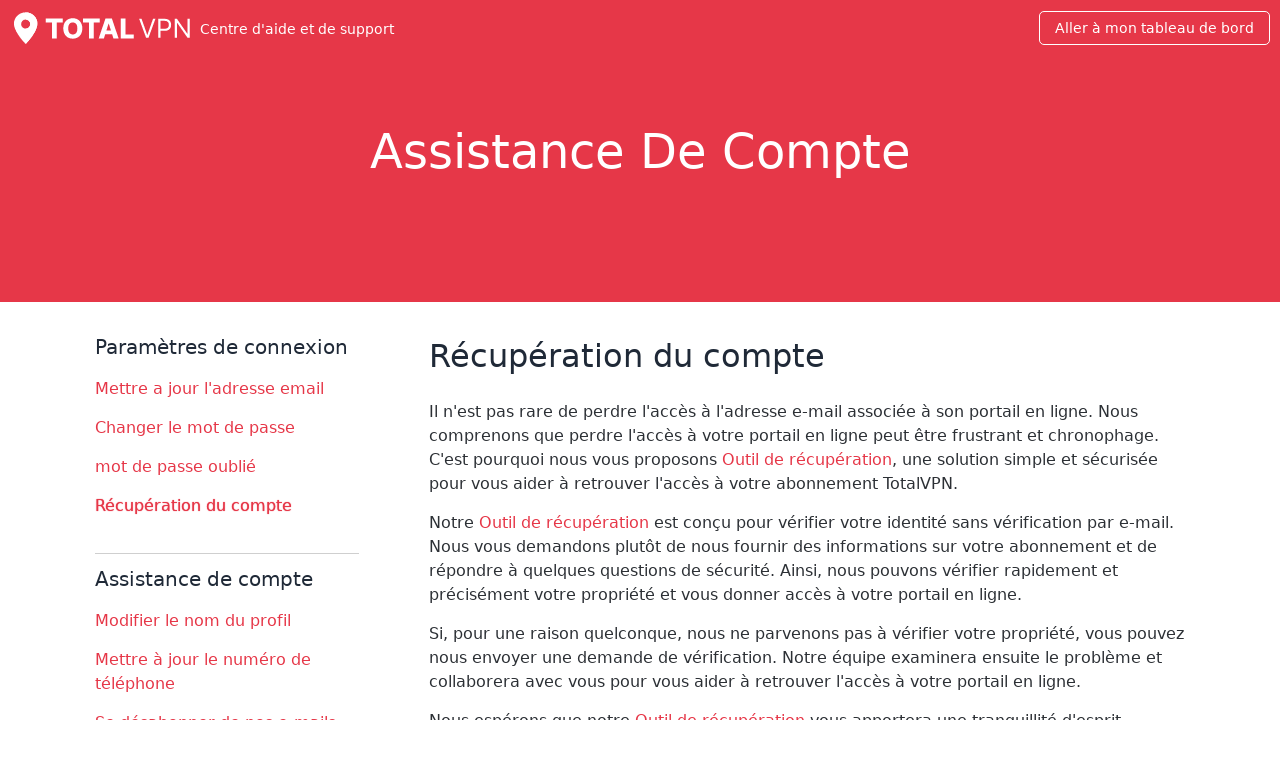

--- FILE ---
content_type: text/html; charset=UTF-8
request_url: https://help.totalvpn.com/fr/compte/-/r-cup-ration-du-compte
body_size: 4005
content:

<!doctype html>
<html lang="fr">
<head>
  <meta charset="UTF-8">
  <meta name="viewport" content="width=device-width, initial-scale=1, maximum-scale=1.0, shrink-to-fit=no">
  <title>Récupération du compte</title> <meta name="description" content="Vous ne parvenez pas à accéder à votre compte TotalVPN et à l&#039;adresse e-mail associée ? Utilisez notre outil de récupération TotalVPN pour retrouver l&#039;accès à votre portail en ligne." />  <link rel="icon" type="image/png" href="/favicon.png">

  <link rel="preload" href="/_r/r/44dbf2a22af2-1/font/MaterialIconsOutline.woff2"
        as="font" type="font/woff2" crossorigin>

      <link rel="alternate" hreflang="cs" href="/cs/et/-/obnoven-tu"/>
      <link rel="alternate" hreflang="da" href="/da/konto/-/kontogendannelse"/>
      <link rel="alternate" hreflang="de" href="/de/konto/-/konto-wiederherstellung"/>
      <link rel="alternate" hreflang="en" href="/en/account/-/account-recovery"/>
      <link rel="alternate" hreflang="es" href="/es/cuenta/-/recuperaci-n-de-cuenta"/>
      <link rel="alternate" hreflang="it" href="/it/account/-/recupero-dell-account"/>
      <link rel="alternate" hreflang="nl" href="/nl/account/-/accountherstel"/>
      <link rel="alternate" hreflang="no" href="/no/regnskap/-/gjenopprettelse-av-konto"/>
      <link rel="alternate" hreflang="pl" href="/pl/rachunek/-/odzyskiwanie-konta"/>
      <link rel="alternate" hreflang="pt" href="/pt/conta/-/recupera-o-de-conta"/>
      <link rel="alternate" hreflang="sv" href="/sv/konto/-/konto-terh-mtning"/>
      <link rel="alternate" hreflang="tr" href="/tr/hesap/-/hesap-kurtarma"/>
    <link href="/_r/v/packaged/remarkd/5849ac5d0f8b-1/resources/css/remarkd.css" rel="stylesheet" type="text/css"><link href="/_r/r/92bd90715a62-1/theme.min.css" rel="stylesheet" type="text/css">
      <script defer
                                                                                                                                                                                                                                                                  data-domain="help.totalvpn.com,total-help.totalsecurity.com,total-rollup.totalsecurity.com,universal.totalsecurity.com"
            src="https://plausible.totalsecurity.com/js/script.pageview-props.js"
    ></script>
  </head>
<body class="remarkd page-solution has-topic-nav ">

  <header class="header header--fixed container container--collapse container--full header--fixed--affiliate"
          id="primary-header">
    <div class="header__container">
      
      <div class="header__logo">
        <a href="/fr/" title="TotalVPN">
          <svg xmlns="http://www.w3.org/2000/svg" viewBox="0 0 276 48"><g fill="#FFF" fill-rule="evenodd"><path d="M55 15.413h9.277v24.55h7.278v-24.55h9.262V9.418H55v5.995Zm55.87 9.277C110.87 14.593 104.486 9 96.283 9c-8.233 0-14.571 5.593-14.571 15.69 0 10.053 6.338 15.69 14.571 15.69 8.203 0 14.587-5.593 14.587-15.69Zm-7.547 0c0 5.98-2.625 9.217-7.04 9.217-4.4 0-7.04-3.236-7.04-9.217 0-5.98 2.64-9.217 7.04-9.217 4.415 0 7.04 3.236 7.04 9.217ZM137.58 9.418v5.995h-9.262v24.55h-7.278v-24.55h-9.277V9.418h25.817Zm18.614 0L166.5 39.963h-7.934l-2.014-6.414h-10.545l-2.013 6.414h-7.935l10.306-30.545h9.83Zm-4.802 7.696h-.239l-3.386 10.828h7.025l-3.4-10.828Zm18.405 22.849h20.09v-5.996H177.18V9.417h-7.382v30.546Zm31.918-30.054h-3.693L208.704 39h3.637l10.681-29.09h-3.693l-8.636 24.488h-.34l-8.637-24.489ZM227.368 39h3.523V28.375h6.363c6.776 0 9.83-4.12 9.83-9.261 0-5.142-3.054-9.205-9.886-9.205h-9.83V39Zm3.523-13.75V13.034h6.193c4.73 0 6.534 2.586 6.534 6.08s-1.804 6.136-6.477 6.136h-6.25Zm44.743-15.34h-3.466v22.897h-.284l-15.91-22.898h-3.408V39h3.523V16.16h.284L272.225 39h3.409V9.91ZM23.998 0C33.918 0 42 7.773 42 17.352c0 5.274-2.875 11.66-7.682 18.625a94.199 94.199 0 0 1-5.36 7.008 94.67 94.67 0 0 1-1.151 1.346l-.713.806-.677.746-1.689 1.801a1 1 0 0 1-1.46-.002l-2.1-2.25c-2.79-3.082-5.894-6.958-8.635-11.166C8.409 27.936 6 22.171 6 17.352 6 7.773 14.082 0 23.998 0ZM24 10.991c-3.866 0-7 3.132-7 6.995a6.997 6.997 0 0 0 7 6.994c3.866 0 7-3.132 7-6.994a6.997 6.997 0 0 0-7-6.995Z"/><path d="M23.984 0c9.91 0 17.987 7.773 17.987 17.352 0 5.274-2.872 11.66-7.676 18.625a94.19 94.19 0 0 1-5.356 7.008 94.65 94.65 0 0 1-1.15 1.346l-.712.806-.676.746-1.883 2.024a.3.3 0 0 1-.518-.204v-1.7l-.001-.84V43.51l-.001-.816-.001-2.403v-2.334l-.001-.762V34.95l-.001-.732v-2.15l-.001-.703v-2.06l-.001-.67v-1.969l-.001-.64v-1.062l-.006.015a6.994 6.994 0 0 0 0-13.989V5.074l-.001-.29Z"/></g></svg>          <span class="header__logo__text">Centre d'aide et de support</span>
        </a>
      </div>

      <div class="header__navigation-wrapper"></div>

              <div class="header__cta">
          <div class="header__download header__section">
            <a href="https://dashboard.totalvpn.com/" class="button downloadlink">Aller à mon tableau de bord</a>
          </div>
        </div>
      
    </div>
          <div class="topic-selector" id="topic-selector">
        <div class="topic-text">Account Support Menu</div>
        <div class="topic-icon" id="topic-icon-toggle">
          <svg xmlns="http://www.w3.org/2000/svg" viewBox="0 0 17 12" width="17px" height="11px">
            <path d="M8.5 11.087 0 0h17z" fill="rgb(var(--brand-color-accent))" fill-rule="evenodd"/>
          </svg>
        </div>
      </div>
      </header>

  <div class="topic-spacer"></div>

<div id="wrap-content">
  <div class="doc-page render--solution with-hero with-hero">

      <div class="hero-banner"><div class="hero-banner__container"><div class="hero-banner__content"><h1>Assistance de compte</h1></div></div></div>  
  

  <div class="doc-page__content">
    <main><div class="remarkd-section section--level0 section--with-content"><div id="solution-navigation"><h3>Paramètres de connexion</h3>
<ul><li><a href="/fr/compte/-/acc-comment-changer-votre-e-mail" target="_self">Mettre a jour l&#039;adresse email</a></li>
<li><a href="/fr/compte/-/acc-comment-changer-votre-mot-de-passe" target="_self">Changer le mot de passe</a></li>
<li><a href="/fr/compte/-/acc-mot-de-passe-oublie" target="_self">mot de passe oublié</a></li>
<li><a href="/fr/compte/-/r-cup-ration-du-compte" target="_self">Récupération du compte</a></li></ul>
<h3>Assistance de compte</h3>
<ul><li><a href="/fr/compte/-/acc-comment-changer-le-nom-de-votre-profil" target="_self">Modifier le nom du profil</a></li>
<li><a href="/fr/compte/-/acc-comment-mettre-a-jour-votre-numero-de-telephone" target="_self">Mettre à jour le numéro de téléphone</a></li>
<li><a href="/fr/compte/-/acc-se-d-sabonner-des-e-mails" target="_self">Se désabonner de nos e-mails marketing</a></li>
<li><a href="/fr/compte/-/acc-d-sabonnement-des-e-mails-ind-sirables" target="_self">Se désabonner des e-mails indésirables</a></li></ul>
</div><div id="solution-troubleshooter"><div class="render--article"><div class="remarkd-section section--level1 section--with-content" id="récupération-du-compte"><h2>Récupération du compte</h2><p>Il n'est pas rare de perdre l'accès à l'adresse e-mail associée à son portail en ligne. Nous comprenons que perdre l'accès à votre portail en ligne peut être frustrant et chronophage. C'est pourquoi nous vous proposons <a href="/fr/r-cup-ration">Outil de récupération</a>, une solution simple et sécurisée pour vous aider à retrouver l'accès à votre abonnement TotalVPN.</p><p>Notre <a href="/fr/r-cup-ration">Outil de récupération</a> est conçu pour vérifier votre identité sans vérification par e-mail. Nous vous demandons plutôt de nous fournir des informations sur votre abonnement et de répondre à quelques questions de sécurité. Ainsi, nous pouvons vérifier rapidement et précisément votre propriété et vous donner accès à votre portail en ligne.</p><p>Si, pour une raison quelconque, nous ne parvenons pas à vérifier votre propriété, vous pouvez nous envoyer une demande de vérification. Notre équipe examinera ensuite le problème et collaborera avec vous pour vous aider à retrouver l'accès à votre portail en ligne.</p><p>Nous espérons que notre <a href="/fr/r-cup-ration">Outil de récupération</a> vous apportera une tranquillité d'esprit supplémentaire et rendra le processus de récupération de l'accès à votre portail en ligne aussi fluide et sans tracas que possible, tout en préservant la sécurité.</p><p>Si vous souhaitez utiliser l'outil, veuillez utiliser le bouton ci-dessous.</p><a href="/fr/r-cup-ration" class="trb-btn trb-btn--green" target="_blank">Outil de récupération</a></div></div></div></div></main>      </div>
</div>
</div>

  <footer id="primary-footer">
    <div class="footer__wrap">
      <div class="footer__logo">
        <a href="#" title="TotalVPN">
          <svg xmlns="http://www.w3.org/2000/svg" viewBox="0 0 276 48"><g fill="none" fill-rule="evenodd"><path fill="#1D2023" d="M55 15.413h9.277v24.55h7.278v-24.55h9.262V9.418H55v5.995Zm55.87 9.277C110.87 14.593 104.486 9 96.283 9c-8.233 0-14.571 5.593-14.571 15.69 0 10.053 6.338 15.69 14.571 15.69 8.203 0 14.587-5.593 14.587-15.69Zm-7.547 0c0 5.98-2.625 9.217-7.04 9.217-4.4 0-7.04-3.236-7.04-9.217 0-5.98 2.64-9.217 7.04-9.217 4.415 0 7.04 3.236 7.04 9.217ZM137.58 9.418v5.995h-9.262v24.55h-7.278v-24.55h-9.277V9.418h25.817Zm18.614 0 10.306 30.545h-7.934l-2.014-6.414h-10.545l-2.013 6.414h-7.935l10.306-30.545h9.83Zm-4.802 7.696h-.239l-3.386 10.828h7.025l-3.4-10.828Zm18.405 22.849h20.09v-5.996H177.18V9.417h-7.382v30.546Zm31.918-30.054h-3.693L208.704 39h3.637l10.681-29.09h-3.693l-8.636 24.488h-.34l-8.637-24.489ZM227.368 39h3.523V28.375h6.363c6.776 0 9.83-4.12 9.83-9.261 0-5.142-3.054-9.205-9.886-9.205h-9.83V39Zm3.523-13.75V13.034h6.193c4.73 0 6.534 2.586 6.534 6.08s-1.804 6.136-6.477 6.136h-6.25Zm44.743-15.34h-3.466v22.897h-.284l-15.91-22.898h-3.408V39h3.523V16.16h.284L272.225 39h3.409V9.91Z"/><path fill="#E63748" d="M23.998 0C33.918 0 42 7.773 42 17.352c0 5.274-2.875 11.66-7.682 18.625a94.199 94.199 0 0 1-5.36 7.008 94.67 94.67 0 0 1-1.151 1.346l-.713.806-.677.746-1.689 1.801a1 1 0 0 1-1.46-.002l-2.1-2.25c-2.79-3.082-5.894-6.958-8.635-11.166C8.409 27.936 6 22.171 6 17.352 6 7.773 14.082 0 23.998 0ZM24 10.991c-3.866 0-7 3.132-7 6.995a6.997 6.997 0 0 0 7 6.994c3.866 0 7-3.132 7-6.994a6.997 6.997 0 0 0-7-6.995Z"/><path fill="#C42B34" d="M23.984 0c9.91 0 17.987 7.773 17.987 17.352 0 5.274-2.872 11.66-7.676 18.625a94.19 94.19 0 0 1-5.356 7.008 94.65 94.65 0 0 1-1.15 1.346l-.712.806-.676.746-1.883 2.024a.3.3 0 0 1-.518-.204v-1.7l-.001-.84V43.51l-.001-.816-.001-2.403v-2.334l-.001-.762V34.95l-.001-.732v-2.15l-.001-.703v-2.06l-.001-.67v-1.969l-.001-.64v-1.062l-.006.015a6.994 6.994 0 0 0 0-13.989V5.074l-.001-.29Z"/></g></svg>        </a>
      </div>
      
  <div class="flag-component">
    <div class="flag-component__wrapper">
      <ul>
        <li>
          <span class="fflag ff-md fflag-FR"></span>
          <ul>
                          <li>
                <a href="/cs/et/-/obnoven-tu" class="fflag fflag-CS ff-md">
                  CS                </a>
              </li>
                          <li>
                <a href="/da/konto/-/kontogendannelse" class="fflag fflag-DK ff-md">
                  DA                </a>
              </li>
                          <li>
                <a href="/de/konto/-/konto-wiederherstellung" class="fflag fflag-DE ff-md">
                  DE                </a>
              </li>
                          <li>
                <a href="/en/account/-/account-recovery" class="fflag fflag-GB ff-md">
                  EN                </a>
              </li>
                          <li>
                <a href="/es/cuenta/-/recuperaci-n-de-cuenta" class="fflag fflag-ES ff-md">
                  ES                </a>
              </li>
                          <li>
                <a href="/it/account/-/recupero-dell-account" class="fflag fflag-IT ff-md">
                  IT                </a>
              </li>
                          <li>
                <a href="/nl/account/-/accountherstel" class="fflag fflag-NL ff-md">
                  NL                </a>
              </li>
                          <li>
                <a href="/no/regnskap/-/gjenopprettelse-av-konto" class="fflag fflag-NO ff-md">
                  NO                </a>
              </li>
                          <li>
                <a href="/pl/rachunek/-/odzyskiwanie-konta" class="fflag fflag-PL ff-md">
                  PL                </a>
              </li>
                          <li>
                <a href="/pt/conta/-/recupera-o-de-conta" class="fflag fflag-PT ff-md">
                  PT                </a>
              </li>
                          <li>
                <a href="/sv/konto/-/konto-terh-mtning" class="fflag fflag-SE ff-md">
                  SV                </a>
              </li>
                          <li>
                <a href="/tr/hesap/-/hesap-kurtarma" class="fflag fflag-TR ff-md">
                  TR                </a>
              </li>
                      </ul>
        </li>
      </ul>
    </div>
  </div>
      <ul class="links">
                  <li>
            <a href="https://totalvpn.com/privacy" target="_blank">
              Politique de confidentialité            </a>
          </li>
                          <li>
            <a href="https://totalvpn.com/terms" target="_blank">
              CLUF            </a>
          </li>
                          <li>
            <a href="https://totalvpn.com/terms" target="_blank">
              termes et conditions            </a>
          </li>
                                              </ul>
    </div>
  </footer>


<style>
  :root {
    --brand-color-accent: 230, 55, 72;
    --brand-color-hero: 230, 55, 72;
    --brand-color-hero-text: 255, 255, 255;
   --brand-color-button: 11, 200, 109;
  }

  body .conum[data-value], body li.callout::before {
    background-color: rgb(var(--brand-color-accent))
  }

  body .tab-group ul.tab-header li a.active {
    border-bottom-color: rgb(var(--brand-color-accent))
  }
</style>

<script src="/_r/r/e1ceaa1d8a4a-1/theme.min.js"></script><script src="/_r/v/packaged/form/9112221aeb58-1/js/dist/form.min.js"></script><script src="/_r/v/packaged/remarkd/4560536a31c2-1/resources/js/tabs.js"></script><script src="/_r/v/packaged/remarkd/9fd09e4e3361-1/resources/js/accordion.js"></script></body>
</html>


--- FILE ---
content_type: text/javascript; charset=UTF-8
request_url: https://help.totalvpn.com/_r/v/packaged/remarkd/4560536a31c2-1/resources/js/tabs.js
body_size: 29
content:
document.addEventListener('click',function(e){var tab=e.target.getAttribute('data-tab-focus-key');if(tab){setActiveTab(tab);e.preventDefault();}});document.addEventListener('DOMContentLoaded',function(e){let url=new URL(window.location.href);let tabKey=url.searchParams.get('tab');if(tabKey){setActiveTab(tabKey);}});function setActiveTab(tabKey){let tabs=document.querySelectorAll('.tabs .tab[data-tab-key='+tabKey+']');tabs.forEach(function(tab){let tabGroup=tab.parentNode.parentNode;tabGroup.querySelectorAll('.tab-header li a').forEach(function(tabHeader){if(tabHeader.getAttribute('data-tab-focus-key')===tabKey){tabHeader.classList.add('active');}
else{tabHeader.classList.remove('active');}});tab.parentNode.querySelectorAll('.tab').forEach(function(otab){otab.style.display='none';});tab.style.display='block';});}

--- FILE ---
content_type: text/javascript; charset=UTF-8
request_url: https://help.totalvpn.com/_r/r/e1ceaa1d8a4a-1/theme.min.js
body_size: 66105
content:
!function(){"use strict";function e(e,t){(null==t||t>e.length)&&(t=e.length);for(var n=0,r=Array(t);n<t;n++)r[n]=e[n];return r}function t(e){if(Array.isArray(e))return e}function n(e){if(void 0===e)throw new ReferenceError("this hasn't been initialised - super() hasn't been called");return e}function r(e,t,n,r,i,a,o){try{var s=e[a](o),l=s.value}catch(e){return void n(e)}s.done?t(l):Promise.resolve(l).then(r,i)}function i(e){return function(){var t=this,n=arguments;return new Promise(function(i,a){var o=e.apply(t,n);function s(e){r(o,i,a,s,l,"next",e)}function l(e){r(o,i,a,s,l,"throw",e)}s(void 0)})}}function a(e,t,r){return t=w(t),function(e,t){if(t&&("object"==typeof t||"function"==typeof t))return t;if(void 0!==t)throw new TypeError("Derived constructors may only return object or undefined");return n(e)}(e,x()?Reflect.construct(t,r||[],w(e).constructor):t.apply(e,r))}function o(e,t){if(!(e instanceof t))throw new TypeError("Cannot call a class as a function")}function s(e,t,n){(function(e,t){if(t.has(e))throw new TypeError("Cannot initialize the same private elements twice on an object")})(e,t),t.set(e,n)}function l(e,t,n){return e.set(function(e,t,n){if("function"==typeof e?e===t:e.has(t))return arguments.length<3?t:n;throw new TypeError("Private element is not present on this object")}(e,t),n),n}function c(e,t,n){if(x())return Reflect.construct.apply(null,arguments);var r=[null];r.push.apply(r,t);var i=new(e.bind.apply(e,r));return n&&P(i,n.prototype),i}function u(e,t){for(var n=0;n<t.length;n++){var r=t[n];r.enumerable=r.enumerable||!1,r.configurable=!0,"value"in r&&(r.writable=!0),Object.defineProperty(e,j(r.key),r)}}function d(e,t,n){return t&&u(e.prototype,t),n&&u(e,n),Object.defineProperty(e,"prototype",{writable:!1}),e}function f(e,t){var n="undefined"!=typeof Symbol&&e[Symbol.iterator]||e["@@iterator"];if(!n){if(Array.isArray(e)||(n=I(e))||t&&e&&"number"==typeof e.length){n&&(e=n);var r=0,i=function(){};return{s:i,n:function(){return r>=e.length?{done:!0}:{done:!1,value:e[r++]}},e:function(e){throw e},f:i}}throw new TypeError("Invalid attempt to iterate non-iterable instance.\nIn order to be iterable, non-array objects must have a [Symbol.iterator]() method.")}var a,o=!0,s=!1;return{s:function(){n=n.call(e)},n:function(){var e=n.next();return o=e.done,e},e:function(e){s=!0,a=e},f:function(){try{o||null==n.return||n.return()}finally{if(s)throw a}}}}function h(e,t,n,r){var i=p();if(r)for(var a=0;a<r.length;a++)i=r[a](i);var o=t(function(e){i.initializeInstanceElements(e,s.elements)},n),s=i.decorateClass(function(e){for(var t=[],n=function(e){return"method"===e.kind&&e.key===a.key&&e.placement===a.placement},r=0;r<e.length;r++){var i,a=e[r];if("method"===a.kind&&(i=t.find(n)))if(y(a.descriptor)||y(i.descriptor)){if(g(a)||g(i))throw new ReferenceError("Duplicated methods ("+a.key+") can't be decorated.");i.descriptor=a.descriptor}else{if(g(a)){if(g(i))throw new ReferenceError("Decorators can't be placed on different accessors with for the same property ("+a.key+").");i.decorators=a.decorators}v(a,i)}else t.push(a)}return t}(o.d.map(m)),e);return i.initializeClassElements(o.F,s.elements),i.runClassFinishers(o.F,s.finishers)}function p(){p=function(){return e};var e={elementsDefinitionOrder:[["method"],["field"]],initializeInstanceElements:function(e,t){["method","field"].forEach(function(n){t.forEach(function(t){t.kind===n&&"own"===t.placement&&this.defineClassElement(e,t)},this)},this)},initializeClassElements:function(e,t){var n=e.prototype;["method","field"].forEach(function(r){t.forEach(function(t){var i=t.placement;if(t.kind===r&&("static"===i||"prototype"===i)){var a="static"===i?e:n;this.defineClassElement(a,t)}},this)},this)},defineClassElement:function(e,t){var n=t.descriptor;if("field"===t.kind){var r=t.initializer;n={enumerable:n.enumerable,writable:n.writable,configurable:n.configurable,value:void 0===r?void 0:r.call(e)}}Object.defineProperty(e,t.key,n)},decorateClass:function(e,t){var n=[],r=[],i={static:[],prototype:[],own:[]};if(e.forEach(function(e){this.addElementPlacement(e,i)},this),e.forEach(function(e){if(!g(e))return n.push(e);var t=this.decorateElement(e,i);n.push(t.element),n.push.apply(n,t.extras),r.push.apply(r,t.finishers)},this),!t)return{elements:n,finishers:r};var a=this.decorateConstructor(n,t);return r.push.apply(r,a.finishers),a.finishers=r,a},addElementPlacement:function(e,t,n){var r=t[e.placement];if(!n&&-1!==r.indexOf(e.key))throw new TypeError("Duplicated element ("+e.key+")");r.push(e.key)},decorateElement:function(e,t){for(var n=[],r=[],i=e.decorators,a=i.length-1;a>=0;a--){var o=t[e.placement];o.splice(o.indexOf(e.key),1);var s=this.fromElementDescriptor(e),l=this.toElementFinisherExtras((0,i[a])(s)||s);e=l.element,this.addElementPlacement(e,t),l.finisher&&r.push(l.finisher);var c=l.extras;if(c){for(var u=0;u<c.length;u++)this.addElementPlacement(c[u],t);n.push.apply(n,c)}}return{element:e,finishers:r,extras:n}},decorateConstructor:function(e,t){for(var n=[],r=t.length-1;r>=0;r--){var i=this.fromClassDescriptor(e),a=this.toClassDescriptor((0,t[r])(i)||i);if(void 0!==a.finisher&&n.push(a.finisher),void 0!==a.elements){e=a.elements;for(var o=0;o<e.length-1;o++)for(var s=o+1;s<e.length;s++)if(e[o].key===e[s].key&&e[o].placement===e[s].placement)throw new TypeError("Duplicated element ("+e[o].key+")")}}return{elements:e,finishers:n}},fromElementDescriptor:function(e){var t={kind:e.kind,key:e.key,placement:e.placement,descriptor:e.descriptor};return Object.defineProperty(t,Symbol.toStringTag,{value:"Descriptor",configurable:!0}),"field"===e.kind&&(t.initializer=e.initializer),t},toElementDescriptors:function(e){if(void 0!==e)return function(e){return t(e)||A(e)||I(e)||S()}(e).map(function(e){var t=this.toElementDescriptor(e);return this.disallowProperty(e,"finisher","An element descriptor"),this.disallowProperty(e,"extras","An element descriptor"),t},this)},toElementDescriptor:function(e){var t=e.kind+"";if("method"!==t&&"field"!==t)throw new TypeError('An element descriptor\'s .kind property must be either "method" or "field", but a decorator created an element descriptor with .kind "'+t+'"');var n=j(e.key),r=e.placement+"";if("static"!==r&&"prototype"!==r&&"own"!==r)throw new TypeError('An element descriptor\'s .placement property must be one of "static", "prototype" or "own", but a decorator created an element descriptor with .placement "'+r+'"');var i=e.descriptor;this.disallowProperty(e,"elements","An element descriptor");var a={kind:t,key:n,placement:r,descriptor:Object.assign({},i)};return"field"!==t?this.disallowProperty(e,"initializer","A method descriptor"):(this.disallowProperty(i,"get","The property descriptor of a field descriptor"),this.disallowProperty(i,"set","The property descriptor of a field descriptor"),this.disallowProperty(i,"value","The property descriptor of a field descriptor"),a.initializer=e.initializer),a},toElementFinisherExtras:function(e){return{element:this.toElementDescriptor(e),finisher:b(e,"finisher"),extras:this.toElementDescriptors(e.extras)}},fromClassDescriptor:function(e){var t={kind:"class",elements:e.map(this.fromElementDescriptor,this)};return Object.defineProperty(t,Symbol.toStringTag,{value:"Descriptor",configurable:!0}),t},toClassDescriptor:function(e){var t=e.kind+"";if("class"!==t)throw new TypeError('A class descriptor\'s .kind property must be "class", but a decorator created a class descriptor with .kind "'+t+'"');this.disallowProperty(e,"key","A class descriptor"),this.disallowProperty(e,"placement","A class descriptor"),this.disallowProperty(e,"descriptor","A class descriptor"),this.disallowProperty(e,"initializer","A class descriptor"),this.disallowProperty(e,"extras","A class descriptor");var n=b(e,"finisher");return{elements:this.toElementDescriptors(e.elements),finisher:n}},runClassFinishers:function(e,t){for(var n=0;n<t.length;n++){var r=(0,t[n])(e);if(void 0!==r){if("function"!=typeof r)throw new TypeError("Finishers must return a constructor.");e=r}}return e},disallowProperty:function(e,t,n){if(void 0!==e[t])throw new TypeError(n+" can't have a ."+t+" property.")}};return e}function m(e){var t,n=j(e.key);"method"===e.kind?t={value:e.value,writable:!0,configurable:!0,enumerable:!1}:"get"===e.kind?t={get:e.value,configurable:!0,enumerable:!1}:"set"===e.kind?t={set:e.value,configurable:!0,enumerable:!1}:"field"===e.kind&&(t={configurable:!0,writable:!0,enumerable:!0});var r={kind:"field"===e.kind?"field":"method",key:n,placement:e.static?"static":"field"===e.kind?"own":"prototype",descriptor:t};return e.decorators&&(r.decorators=e.decorators),"field"===e.kind&&(r.initializer=e.value),r}function v(e,t){void 0!==e.descriptor.get?t.descriptor.get=e.descriptor.get:t.descriptor.set=e.descriptor.set}function g(e){return e.decorators&&e.decorators.length}function y(e){return void 0!==e&&!(void 0===e.value&&void 0===e.writable)}function b(e,t){var n=e[t];if(void 0!==n&&"function"!=typeof n)throw new TypeError("Expected '"+t+"' to be a function");return n}function _(e,t,n){return(t=j(t))in e?Object.defineProperty(e,t,{value:n,enumerable:!0,configurable:!0,writable:!0}):e[t]=n,e}function k(){return k="undefined"!=typeof Reflect&&Reflect.get?Reflect.get.bind():function(e,t,n){var r=function(e,t){for(;!{}.hasOwnProperty.call(e,t)&&null!==(e=w(e)););return e}(e,t);if(r){var i=Object.getOwnPropertyDescriptor(r,t);return i.get?i.get.call(arguments.length<3?e:n):i.value}},k.apply(null,arguments)}function w(e){return w=Object.setPrototypeOf?Object.getPrototypeOf.bind():function(e){return e.__proto__||Object.getPrototypeOf(e)},w(e)}function E(e,t){if("function"!=typeof t&&null!==t)throw new TypeError("Super expression must either be null or a function");e.prototype=Object.create(t&&t.prototype,{constructor:{value:e,writable:!0,configurable:!0}}),Object.defineProperty(e,"prototype",{writable:!1}),t&&P(e,t)}function x(){try{var e=!Boolean.prototype.valueOf.call(Reflect.construct(Boolean,[],function(){}))}catch(e){}return(x=function(){return!!e})()}function A(e){if("undefined"!=typeof Symbol&&null!=e[Symbol.iterator]||null!=e["@@iterator"])return Array.from(e)}function S(){throw new TypeError("Invalid attempt to destructure non-iterable instance.\nIn order to be iterable, non-array objects must have a [Symbol.iterator]() method.")}function C(e,t){var n=Object.keys(e);if(Object.getOwnPropertySymbols){var r=Object.getOwnPropertySymbols(e);t&&(r=r.filter(function(t){return Object.getOwnPropertyDescriptor(e,t).enumerable})),n.push.apply(n,r)}return n}function T(e){for(var t=1;t<arguments.length;t++){var n=null!=arguments[t]?arguments[t]:{};t%2?C(Object(n),!0).forEach(function(t){_(e,t,n[t])}):Object.getOwnPropertyDescriptors?Object.defineProperties(e,Object.getOwnPropertyDescriptors(n)):C(Object(n)).forEach(function(t){Object.defineProperty(e,t,Object.getOwnPropertyDescriptor(n,t))})}return e}function L(){
/*! regenerator-runtime -- Copyright (c) 2014-present, Facebook, Inc. -- license (MIT): https://github.com/babel/babel/blob/main/packages/babel-helpers/LICENSE */
var e,t,n="function"==typeof Symbol?Symbol:{},r=n.iterator||"@@iterator",i=n.toStringTag||"@@toStringTag";function a(n,r,i,a){var l=r&&r.prototype instanceof s?r:s,c=Object.create(l.prototype);return O(c,"_invoke",function(n,r,i){var a,s,l,c=0,u=i||[],d=!1,f={p:0,n:0,v:e,a:h,f:h.bind(e,4),d:function(t,n){return a=t,s=0,l=e,f.n=n,o}};function h(n,r){for(s=n,l=r,t=0;!d&&c&&!i&&t<u.length;t++){var i,a=u[t],h=f.p,p=a[2];n>3?(i=p===r)&&(l=a[(s=a[4])?5:(s=3,3)],a[4]=a[5]=e):a[0]<=h&&((i=n<2&&h<a[1])?(s=0,f.v=r,f.n=a[1]):h<p&&(i=n<3||a[0]>r||r>p)&&(a[4]=n,a[5]=r,f.n=p,s=0))}if(i||n>1)return o;throw d=!0,r}return function(i,u,p){if(c>1)throw TypeError("Generator is already running");for(d&&1===u&&h(u,p),s=u,l=p;(t=s<2?e:l)||!d;){a||(s?s<3?(s>1&&(f.n=-1),h(s,l)):f.n=l:f.v=l);try{if(c=2,a){if(s||(i="next"),t=a[i]){if(!(t=t.call(a,l)))throw TypeError("iterator result is not an object");if(!t.done)return t;l=t.value,s<2&&(s=0)}else 1===s&&(t=a.return)&&t.call(a),s<2&&(l=TypeError("The iterator does not provide a '"+i+"' method"),s=1);a=e}else if((t=(d=f.n<0)?l:n.call(r,f))!==o)break}catch(t){a=e,s=1,l=t}finally{c=1}}return{value:t,done:d}}}(n,i,a),!0),c}var o={};function s(){}function l(){}function c(){}t=Object.getPrototypeOf;var u=[][r]?t(t([][r]())):(O(t={},r,function(){return this}),t),d=c.prototype=s.prototype=Object.create(u);function f(e){return Object.setPrototypeOf?Object.setPrototypeOf(e,c):(e.__proto__=c,O(e,i,"GeneratorFunction")),e.prototype=Object.create(d),e}return l.prototype=c,O(d,"constructor",c),O(c,"constructor",l),l.displayName="GeneratorFunction",O(c,i,"GeneratorFunction"),O(d),O(d,i,"Generator"),O(d,r,function(){return this}),O(d,"toString",function(){return"[object Generator]"}),(L=function(){return{w:a,m:f}})()}function O(e,t,n,r){var i=Object.defineProperty;try{i({},"",{})}catch(e){i=0}O=function(e,t,n,r){function a(t,n){O(e,t,function(e){return this._invoke(t,n,e)})}t?i?i(e,t,{value:n,enumerable:!r,configurable:!r,writable:!r}):e[t]=n:(a("next",0),a("throw",1),a("return",2))},O(e,t,n,r)}function P(e,t){return P=Object.setPrototypeOf?Object.setPrototypeOf.bind():function(e,t){return e.__proto__=t,e},P(e,t)}function M(e,n){return t(e)||function(e,t){var n=null==e?null:"undefined"!=typeof Symbol&&e[Symbol.iterator]||e["@@iterator"];if(null!=n){var r,i,a,o,s=[],l=!0,c=!1;try{if(a=(n=n.call(e)).next,0===t){if(Object(n)!==n)return;l=!1}else for(;!(l=(r=a.call(n)).done)&&(s.push(r.value),s.length!==t);l=!0);}catch(e){c=!0,i=e}finally{try{if(!l&&null!=n.return&&(o=n.return(),Object(o)!==o))return}finally{if(c)throw i}}return s}}(e,n)||I(e,n)||S()}function N(e,t,n,r){var i=k(w(1&r?e.prototype:e),t,n);return 2&r&&"function"==typeof i?function(e){return i.apply(n,e)}:i}function $(e,t){return t||(t=e.slice(0)),Object.freeze(Object.defineProperties(e,{raw:{value:Object.freeze(t)}}))}function z(t){return function(t){if(Array.isArray(t))return e(t)}(t)||A(t)||I(t)||function(){throw new TypeError("Invalid attempt to spread non-iterable instance.\nIn order to be iterable, non-array objects must have a [Symbol.iterator]() method.")}()}function j(e){var t=function(e,t){if("object"!=typeof e||!e)return e;var n=e[Symbol.toPrimitive];if(void 0!==n){var r=n.call(e,t||"default");if("object"!=typeof r)return r;throw new TypeError("@@toPrimitive must return a primitive value.")}return("string"===t?String:Number)(e)}(e,"string");return"symbol"==typeof t?t:t+""}function D(e){return D="function"==typeof Symbol&&"symbol"==typeof Symbol.iterator?function(e){return typeof e}:function(e){return e&&"function"==typeof Symbol&&e.constructor===Symbol&&e!==Symbol.prototype?"symbol":typeof e},D(e)}function I(t,n){if(t){if("string"==typeof t)return e(t,n);var r={}.toString.call(t).slice(8,-1);return"Object"===r&&t.constructor&&(r=t.constructor.name),"Map"===r||"Set"===r?Array.from(t):"Arguments"===r||/^(?:Ui|I)nt(?:8|16|32)(?:Clamped)?Array$/.test(r)?e(t,n):void 0}}function R(e){var t="function"==typeof Map?new Map:void 0;return R=function(e){if(null===e||!function(e){try{return-1!==Function.toString.call(e).indexOf("[native code]")}catch(t){return"function"==typeof e}}(e))return e;if("function"!=typeof e)throw new TypeError("Super expression must either be null or a function");if(void 0!==t){if(t.has(e))return t.get(e);t.set(e,n)}function n(){return c(e,arguments,w(this).constructor)}return n.prototype=Object.create(e.prototype,{constructor:{value:n,enumerable:!1,writable:!0,configurable:!0}}),P(n,e)},R(e)}var q=function(){return d(function e(){o(this,e)},[{key:"action",get:function(){throw"not implemented"}},{key:"process",value:function(e,t,n,r){throw"not implemented"}}])}(),H=function(e){function t(){return o(this,t),a(this,t,arguments)}return E(t,e),d(t,[{key:"action",get:function(){return"content"}},{key:"process",value:function(e,t,n,r){return new Promise(function(n){var i;!1!==e.target&&(e.target&&r.listenElement.getElementById(e.target)?i=r.listenElement.getElementById(e.target):(i=t.getResolvedTarget)&&"get"===t.getRequestMethod()&&i.setAttribute("data-self-uri",t.url),i?i.innerHTML=e.content:console.warn("content target does not exist",t,e));n()})}}])}(q),F="undefined"!=typeof globalThis?globalThis:"undefined"!=typeof window?window:"undefined"!=typeof global?global:"undefined"!=typeof self?self:{};function U(e){return e&&e.__esModule&&Object.prototype.hasOwnProperty.call(e,"default")?e.default:e}var B={exports:{}};B.exports=function(){var e=("object"===("undefined"==typeof window?"undefined":D(window))?window:this)||{};if(!e.history||"emulate"in e.history)return e.history;var t,n=e.document,r=n.documentElement,i=e.Object,a=e.JSON,o=e.location,s=e.history,l=s,c=s.pushState,u=s.replaceState,d=q(),f="state"in s,h=i.defineProperty,p=U({},"t")?{}:n.createElement("a"),m="",v=e.addEventListener?"addEventListener":(m="on")&&"attachEvent",g=e.removeEventListener?"removeEventListener":"detachEvent",y=e.dispatchEvent?"dispatchEvent":"fireEvent",b=H(e[v]),_=H(e[g]),k=H(e[y]),w={basepath:"/",redirect:0,type:"/",init:0},E="__historyAPI__",x=n.createElement("a"),A=o.href,S="",C=1,T=!1,L=0,O={},P={},M=n.title,N={onhashchange:null,onpopstate:null},$=function(t,n){var r=e.history!==s;r&&(e.history=s),t.apply(s,n),r&&(e.history=l)},z={setup:function(e,t,n){w.basepath=(""+(null==e?w.basepath:e)).replace(/(?:^|\/)[^\/]*$/,"/"),w.type=null==t?w.type:t,w.redirect=null==n?w.redirect:!!n},redirect:function(t,n){if(l.setup(n,t),n=w.basepath,e.top==e.self){var r=R(null,!1,!0)._relative,i=o.pathname+o.search;d?(i=i.replace(/([^\/])$/,"$1/"),r!=n&&new RegExp("^"+n+"$","i").test(i)&&o.replace(r)):i!=n&&(i=i.replace(/([^\/])\?/,"$1/?"),new RegExp("^"+n,"i").test(i)&&o.replace(n+"#"+i.replace(new RegExp("^"+n,"i"),w.type)+o.hash))}},pushState:function(e,t,r){var i=n.title;null!=M&&(n.title=M),c&&$(c,arguments),J(e,r),n.title=i,M=t},replaceState:function(e,t,r){var i=n.title;null!=M&&(n.title=M),delete O[o.href],u&&$(u,arguments),J(e,r,!0),n.title=i,M=t},location:{set:function(t){0===L&&(L=1),e.location=t},get:function(){return 0===L&&(L=1),p}},state:{get:function(){return"object"===D(O[o.href])?a.parse(a.stringify(O[o.href])):void 0!==O[o.href]?O[o.href]:null}}},j={assign:function(e){d||0!==(""+e).indexOf("#")?o.assign(e):J(null,e)},reload:function(e){o.reload(e)},replace:function(e){d||0!==(""+e).indexOf("#")?o.replace(e):J(null,e,!0)},toString:function(){return this.href},origin:{get:function(){return void 0!==t?t:o.origin?o.origin:o.protocol+"//"+o.hostname+(o.port?":"+o.port:"")},set:function(e){t=e}},href:d?null:{get:function(){return R()._href}},protocol:null,host:null,hostname:null,port:null,pathname:d?null:{get:function(){return R()._pathname}},search:d?null:{get:function(){return R()._search}},hash:d?null:{set:function(e){J(null,(""+e).replace(/^(#|)/,"#"),!1,A)},get:function(){return R()._hash}}};function I(){}function R(e,t,r){var i=/(?:([a-zA-Z0-9\-]+\:))?(?:\/\/(?:[^@]*@)?([^\/:\?#]+)(?::([0-9]+))?)?([^\?#]*)(?:(\?[^#]+)|\?)?(?:(#.*))?/;if(null==e||""===e||t)e=t?e:o.href,d&&!r||(e=e.replace(/^[^#]*/,"")||"#",e=o.protocol.replace(/:.*$|$/,":")+"//"+o.host+w.basepath+e.replace(new RegExp("^#[/]?(?:"+w.type+")?"),""));else{var a=R(),s=n.getElementsByTagName("base")[0];!r&&s&&s.getAttribute("href")&&(s.href=s.href,a=R(s.href,null,!0));var l=a._pathname,c=a._protocol;e=/^(?:\w+\:)?\/\//.test(e=""+e)?0===e.indexOf("/")?c+e:e:c+"//"+a._host+(0===e.indexOf("/")?e:0===e.indexOf("?")?l+e:0===e.indexOf("#")?l+a._search+e:l.replace(/[^\/]+$/g,"")+e)}x.href=e;var u=i.exec(x.href),f=u[2]+(u[3]?":"+u[3]:""),h=u[4]||"/",p=u[5]||"",m="#"===u[6]?"":u[6]||"",v=h+p+m,g=h.replace(new RegExp("^"+w.basepath,"i"),w.type)+p;return{_href:u[1]+"//"+f+v,_protocol:u[1],_host:f,_hostname:u[2],_port:u[3]||"",_pathname:h,_search:p,_hash:m,_relative:v,_nohash:g,_special:g+m}}function q(){var t=e.navigator.userAgent;return(-1===t.indexOf("Android 2.")&&-1===t.indexOf("Android 4.0")||-1===t.indexOf("Mobile Safari")||-1!==t.indexOf("Chrome")||-1!==t.indexOf("Windows Phone"))&&!!c}function H(t){return t&&e&&e.EventTarget&&"function"==typeof e.EventTarget.prototype.addEventListener&&"function"==typeof t.bind?t.bind(e):t}function F(){var t;try{(t=e.sessionStorage).setItem(E+"t","1"),t.removeItem(E+"t")}catch(e){t={getItem:function(e){var t=n.cookie.split(e+"=");return t.length>1&&t.pop().split(";").shift()||"null"},setItem:function(e,t){var r={};(r[o.href]=l.state)&&(n.cookie=e+"="+a.stringify(r))}}}try{O=a.parse(t.getItem(E))||{}}catch(e){O={}}b(m+"unload",function(){t.setItem(E,a.stringify(O))},!1)}function U(t,n,r,a){var o=0;r||(r={set:I},o=1);var s=!r.set,l=!r.get,c={configurable:!0,set:function(){s=1},get:function(){l=1}};try{h(t,n,c),t[n]=t[n],h(t,n,r)}catch(e){}if(!(s&&l||(t.__defineGetter__&&(t.__defineGetter__(n,c.get),t.__defineSetter__(n,c.set),t[n]=t[n],r.get&&t.__defineGetter__(n,r.get),r.set&&t.__defineSetter__(n,r.set)),s&&l))){if(o)return!1;if(t===e){try{var u=t[n];t[n]=null}catch(e){}if("execScript"in e)e.execScript("Public "+n,"VBScript"),e.execScript("var "+n+";","JavaScript");else try{h(t,n,{value:I})}catch(e){"onpopstate"===n&&(b("popstate",r=function(){_("popstate",r,!1);var e=t.onpopstate;t.onpopstate=null,setTimeout(function(){t.onpopstate=e},1)},!1),C=0)}t[n]=u}else try{try{var d=i.create(t);for(var f in h(i.getPrototypeOf(d)===t?d:t,n,r),t)"function"==typeof t[f]&&(d[f]=t[f].bind(t));try{a.call(d,d,t)}catch(e){}t=d}catch(e){h(t.constructor.prototype,n,r)}}catch(e){return!1}}return t}function B(e,t,n){return e=e===j?o:e,(n=n||{}).set=n.set||function(n){e[t]=n},n.get=n.get||function(){return e[t]},n}function V(e,t,n){e in P?P[e].push(t):arguments.length>3?b(e,t,n,arguments[3]):b(e,t,n)}function W(e,t,n){var r=P[e];if(r){for(var i=r.length;i--;)if(r[i]===t){r.splice(i,1);break}}else _(e,t,n)}function Y(t,n){var r=(""+("string"==typeof t?t:t.type)).replace(/^on/,""),i=P[r];if(i){if(null==(n="string"==typeof t?n:t).target)for(var a=["target","currentTarget","srcElement","type"];t=a.pop();)n=U(n,t,{get:"type"===t?function(){return r}:function(){return e}});C&&(("popstate"===r?e.onpopstate:e.onhashchange)||I).call(e,n);for(var o=0,s=i.length;o<s;o++)i[o].call(e,n);return!0}return k(t,n)}function G(){var e=n.createEvent?n.createEvent("Event"):n.createEventObject();e.initEvent?e.initEvent("popstate",!1,!1):e.type="popstate",e.state=l.state,Y(e)}function X(){T&&(T=!1,G())}function J(e,t,n,r){if(d)A=o.href;else{0===L&&(L=2);var i=R(t,2===L&&-1!==(""+t).indexOf("#"));i._relative!==R()._relative&&(A=r,n?o.replace("#"+i._special):o.hash=i._special)}!f&&e&&(O[o.href]=e),T=!1}function Z(t){var n=A;if(A=o.href,n){S!==o.href&&G(),t=t||e.event;var r=R(n,!0),i=R();t.oldURL||(t.oldURL=r._href,t.newURL=i._href),r._hash!==i._hash&&Y(t)}}function K(e){setTimeout(function(){b("popstate",function(e){S=o.href,f||(e=U(e,"state",{get:function(){return l.state}})),Y(e)},!1)},0),!d&&!0!==e&&"location"in l&&(te(p.hash),X())}function Q(e){for(;e;){if("A"===e.nodeName)return e;e=e.parentNode}}function ee(t){var n=t||e.event,r=Q(n.target||n.srcElement),i="defaultPrevented"in n?n.defaultPrevented:!1===n.returnValue;if(r&&"A"===r.nodeName&&!i){var a=R(),o=R(r.getAttribute("href",2));a._href.split("#").shift()===o._href.split("#").shift()&&o._hash&&(a._hash!==o._hash&&(p.hash=o._hash),te(o._hash),n.preventDefault?n.preventDefault():n.returnValue=!1)}}function te(t){var i=n.getElementById(t=(t||"").replace(/^#/,""));if(i&&i.id===t&&"A"===i.nodeName){var a=i.getBoundingClientRect();e.scrollTo(r.scrollLeft||0,a.top+(r.scrollTop||0)-(r.clientTop||0))}}function ne(){var t=n.getElementsByTagName("script"),r=(t[t.length-1]||{}).src||"";(-1!==r.indexOf("?")?r.split("?").pop():"").replace(/(\w+)(?:=([^&]*))?/g,function(e,t,n){w[t]=(n||"").replace(/^(0|false)$/,"")}),b(m+"hashchange",Z,!1);var i=[j,p,N,e,z,l];f&&delete z.state;for(var o=0;o<i.length;o+=2)for(var s in i[o])if(i[o].hasOwnProperty(s))if("object"!==D(i[o][s]))i[o+1][s]=i[o][s];else{var c=B(i[o],s,i[o][s]);if(!U(i[o+1],s,c,function(t,n){n===l&&(e.history=l=i[o+1]=t)}))return _(m+"hashchange",Z,!1),!1;i[o+1]===e&&(P[s]=P[s.substr(2)]=[])}return l.setup(),w.redirect&&l.redirect(),w.init&&(L=1),!f&&a&&F(),d||n[v](m+"click",ee,!1),"complete"===n.readyState?K(!0):(d||R()._relative===w.basepath||(T=!0),b(m+"load",K,!1)),!0}return ne()?(l.emulate=!d,e[v]=V,e[g]=W,e[y]=Y,l):void 0}();var V=U(B.exports);function W(e,t,n,r){if(!t||"#"!==t){var i=[],a=e;do{a&&a.matches("[data-self-uri]")&&i.push({targetId:a.getAttribute("id"),url:a.getAttribute("data-self-uri")})}while(a=a.parentElement);var o={paths:i.reverse(),pushUrl:t};r?V.replaceState(o,null,t):V.pushState(o,null,t)}}var Y=V&&V.location||window.location,G=function(e){function t(){return o(this,t),a(this,t,arguments)}return E(t,e),d(t,[{key:"action",get:function(){return"location"}},{key:"process",value:function(e,t,n,r){return new Promise(function(n){e.reload?e.replace?Y.replace(e.url):Y.assign(e.url):W(t.getResolvedTarget,e.url,t.url,e.replace),n()})}}])}(q),X=function(){function e(t,n){o(this,e),this.url=t,this.method=null,this.data=null,this.headers={},this.responseType=null,this.downloadEventCallback=null,this.uploadEventCallback=null,this.withCredentials=null,this._xhr=null,this._xhrClass=n}return d(e,[{key:"xhr",get:function(){return this._xhr}},{key:"xhrClass",get:function(){return this._xhrClass||e._XHR||XMLHttpRequest}},{key:"setUrl",value:function(e){return this.url=e,this}},{key:"setMethod",value:function(e){return this.method=e,this}},{key:"setData",value:function(e){return this.data=e,this}},{key:"setHeaders",value:function(e){return this.headers=e,this}},{key:"setResponseType",value:function(e){return this.responseType=e,this}},{key:"setEventCallback",value:function(e,t){return this.downloadEventCallback=e,this.uploadEventCallback=t,this}},{key:"setWithCredentials",value:function(e){return this.withCredentials=e,this}},{key:"send",value:function(t,n){var r=this,i=this;return t&&(this.setData(t),this.method||n||(n=e.POST)),void 0!==n&&this.setMethod(n),new Promise(function(t,n){var a=r._xhr=new r.xhrClass;r.downloadEventCallback&&(a.addEventListener("loadstart",r.downloadEventCallback),a.addEventListener("load",r.downloadEventCallback),a.addEventListener("loadend",r.downloadEventCallback),a.addEventListener("progress",r.downloadEventCallback),a.addEventListener("error",r.downloadEventCallback),a.addEventListener("abort",r.downloadEventCallback)),r.uploadEventCallback&&(a.upload.addEventListener("loadstart",r.uploadEventCallback),a.upload.addEventListener("load",r.uploadEventCallback),a.upload.addEventListener("loadend",r.uploadEventCallback),a.upload.addEventListener("progress",r.uploadEventCallback),a.upload.addEventListener("error",r.uploadEventCallback),a.upload.addEventListener("abort",r.uploadEventCallback)),a.addEventListener("load",function(){i._xhr=null,t(a)}),a.addEventListener("error",function(){i._xhr=null,n(new Q(a.statusText||"socket closed",a))}),a.addEventListener("abort",function(){i._xhr=null,n(new Z("aborted",a))}),r.responseType&&(a.responseType=r.responseType);var o,s=r.method||e.GET,l=new URLSearchParams;if(r.data instanceof FormData?s===e.GET?r.data.forEach(function(e,t){return l.append(t,e)}):o=r.data:r.data instanceof URLSearchParams?s===e.GET?l=r.data.toString():o=r.data.toString():r.data&&"object"===D(r.data)?s===e.GET?l=Object.entries(r.data).map(function(e){var t=M(e,2),n=t[0],r=t[1];return encodeURIComponent(n)+"="+encodeURIComponent(r)}).join("&"):o=Object.entries(r.data).map(function(e){var t=M(e,2),n=t[0],r=t[1];return encodeURIComponent(n)+"="+encodeURIComponent(r)}).join("&"):void 0!==r.data&&null!==r.data&&(s===e.GET?l=new URLSearchParams(r.data):o=r.data),a.open(s,function(e,t){var n,r=M(e.split("?"),2);e=r[0],n=r[1],n=new URLSearchParams(n),new URLSearchParams(t).forEach(function(e,t){return n.append(t,e)}),Array.from(n).length>0&&(e=e+"?"+n.toString());return e}
/*! (c) Andrea Giammarchi - ISC */(r.url,l.toString()),!0),r.withCredentials&&(a.withCredentials=r.withCredentials),r.headers)for(var c in r.headers)r.headers.hasOwnProperty(c)&&a.setRequestHeader(c,r.headers[c]);a.send(o)})}},{key:"abort",value:function(){this._xhr&&this._xhr.abort&&this._xhr.abort()}}],[{key:"xhrClass",set:function(t){e._XHR=t}},{key:"GET",get:function(){return"get"}},{key:"POST",get:function(){return"post"}},{key:"PUT",get:function(){return"put"}},{key:"DELETE",get:function(){return"delete"}}])}(),J=new WeakMap,Z=function(e){function t(e,n){var r;return o(this,t),s(r=a(this,t,[e]),J,void 0),l(J,r,n),r}return E(t,e),d(t)}(R(Error)),K=new WeakMap,Q=function(e){function t(e,n){var r;return o(this,t),s(r=a(this,t,[e]),K,void 0),l(K,r,n),r}return E(t,e),d(t)}(R(Error));var ee={};try{ee.EventTarget=(new EventTarget).constructor}catch(e){!function(e,t){var n=e.create,r=e.defineProperty,i=a.prototype;function a(){t.set(this,n(null))}function o(e,t,n){r(e,t,{configurable:!0,writable:!0,value:n})}function s(e){var t=e.options;return t&&t.once&&e.target.removeEventListener(this.type,e.listener),"function"==typeof e.listener?e.listener.call(e.target,this):e.listener.handleEvent(this),this._stopImmediatePropagationFlag}o(i,"addEventListener",function(e,n,r){for(var i=t.get(this),a=i[e]||(i[e]=[]),o=0,s=a.length;o<s;o++)if(a[o].listener===n)return;a.push({target:this,listener:n,options:r})}),o(i,"dispatchEvent",function(e){var n=t.get(this)[e.type];return n&&(o(e,"target",this),o(e,"currentTarget",this),n.slice(0).some(s,e),delete e.currentTarget,delete e.target),!0}),o(i,"removeEventListener",function(e,n){for(var r=t.get(this),i=r[e]||(r[e]=[]),a=0,o=i.length;a<o;a++)if(i[a].listener===n)return void i.splice(a,1)}),ee.EventTarget=a}(Object,new WeakMap)}var te=ee.EventTarget,ne=function(){function e(){o(this,e),this._processors=new Map}return d(e,[{key:"iterate",value:function(e,t,n,r){var a=this;return(e=e||[]).reduce(function(){var e=i(L().m(function e(i,o){return L().w(function(e){for(;;)switch(e.n){case 0:if(n._processedActions=n._processedActions||[],n._processedActions.push(o),!r.synchronous){e.n=1;break}return e.n=1,i;case 1:return e.a(2,a._getPromiseForAction(o,t,n,r))}},e)}));return function(t,n){return e.apply(this,arguments)}}(),Promise.resolve())}},{key:"addProcessor",value:function(e){this._processors.set(e.action,e)}},{key:"clone",value:function(){var t=new e;return this._processors.forEach(function(e){t.addProcessor(Object.assign(Object.create(Object.getPrototypeOf(e)),e))}),t}},{key:"_getPromiseForAction",value:function(e,t,n,r){var i=this._processors.get(e.action);return i?i.process(e,t,n,r):new Promise(function(e){return e()})}}])}();const re={uninitialized:0,loading:1,interactive:2,loaded:3,complete:4};class ie{_callbacks=new Set;_resolved=!1;subscribe(e){return this._callbacks.add(e),this._resolved&&e(),this}unsubscribe(e){return this._callbacks.delete(e),this}complete(){return this._resolved||(this._resolved=!0,this._callbacks.forEach(e=>e())),this}}const ae=new Map([[re.uninitialized,new ie],[re.loading,new ie],[re.interactive,new ie],[re.loaded,new ie],[re.complete,new ie]]);let oe=-1;function se(e=re.loaded){if("number"!=typeof(e=re[e]||e)||!ae.has(e))throw new Error("not a valid state");return ae.get(e)}function le(e){(e=re[e]||e)>oe&&(oe=e,Object.entries(re).forEach(([,t])=>{t<=oe&&ae.has(e)&&ae.get(t).complete()}))}document.addEventListener("readystatechange",()=>{le(document.readyState)}),document.addEventListener("DOMContentLoaded",()=>{le(re.loaded)}),le(document.readyState);var ce=V&&V.location||window.location,ue="prepare",de="progress",fe="requested",he="retrieved",pe="rendered",me="complete",ve="cancelled",ge="error",ye="",be="requested",_e="loading",ke="loaded",we="refreshing",Ee="error",xe={selector:"a[data-uri],button[data-uri],[href][data-target]",formSelector:"form[data-uri],form[data-target]",allowPersistentTargets:!0,listenElement:document,minRefreshRate:500,iterator:new ne,composedEvents:!1,handlePopState:!0},Ae=function(e){function t(e){var n;return o(this,t),n=a(this,t),e.iterator=e.iterator||Ce.iterator,Object.assign(n,e),n}return E(t,e),d(t,[{key:"addProcessor",value:function(e){return Object.is(this.iterator,Ce.iterator)&&(this.iterator=Ce.iterator.clone()),this.iterator.addProcessor(e),this}},{key:"getResolvedTarget",get:function(){if(!1===this.targetElement)return null;if(this.targetElement instanceof Element)return this.targetElement;var e=this.targetElement||Ce.defaultTarget,t=document.body;return e&&Ce.listenElement.getElementById(e)?t=Ce.listenElement.getElementById(e)||t:e&&this.sourceElement&&this.sourceElement.getRootNode()instanceof ShadowRoot&&(t=this.sourceElement.getRootNode().getElementById(e)||t),t}},{key:"getRequestedTarget",get:function(){return"string"==typeof this.targetElement?this.targetElement:this.targetElement instanceof Element?this.targetElement.id:null}},{key:"getRequestMethod",value:function(){return(this.method||"").toLowerCase()||"get"}},{key:"getPushUrl",get:function(){return!1!==this.pushUrl&&(this.pushUrl||this.sourceElement&&this.sourceElement.getAttribute("href")||null)}},{key:"triggerEvent",value:function(e){var t=arguments.length>1&&void 0!==arguments[1]?arguments[1]:{},n=arguments.length>2&&void 0!==arguments[2]&&arguments[2],r=new CustomEvent(e,{detail:Object.assign({},t,{request:this}),bubbles:!0,cancelable:n,composed:Ce.composedEvents});return this.dispatchEvent(r)&&(this.sourceElement&&this.sourceElement.isConnected?this.sourceElement:Ce.listenElement).dispatchEvent(r)}}],[{key:"fromElement",value:function(e){var n=new t({url:e.getAttribute("data-uri"),sourceElement:e,targetElement:e.getAttribute("data-target")});return e instanceof HTMLFormElement&&(n.url=n.url||e.getAttribute("action"),n.data=new FormData(e),n.method=e.getAttribute("method").toLowerCase()||void 0,n.pushUrl||"get"!==e.method||(n.pushUrl=e.getAttribute("action")||n.url)),n}}])}(te),Se=d(function e(t){o(this,e),Object.assign(this,t)}),Ce=Object.assign({},xe),Te=!1;function Le(){var e;W((e=Ce.defaultTarget)&&Ce.listenElement.getElementById(e)||document.body,window.location.toString(),window.location.toString(),!0),Ce.listenElement.addEventListener("click",function(e){if(e.target instanceof Element){var t=e.path||e.composedPath(),n=e.target.closest(Ce.selector);if(null===n&&t&&t.length>0&&t.every(function(e){return!(e instanceof Element&&e.matches(Ce.selector))||(n=e,!1)}),n){var r=n.getAttribute("href");if(/^data:/.test(r))return;e.preventDefault(),Pe(new Ae({url:n.getAttribute("data-uri")||r,pushUrl:r,sourceElement:n,targetElement:n.getAttribute("data-target")}))}}}),Ce.listenElement.addEventListener("submit",function(e){var t=e.composedPath()||e.path,n=t&&t[0]||e.target;Ce.formSelector&&n.matches(Ce.formSelector)&&(Pe(Ae.fromElement(n)).catch(function(e){return console.log(e)}),e.preventDefault())}),Me()}var Oe=new Map;function Pe(e){return e instanceof Ae||(e=new Ae(e)),new Promise(function(t,n){if(e.triggerEvent(ue,{},!0)){var r=e.getResolvedTarget;if(je(r,be),!e.url||/^#/.test(e.url)||/^data:/.test(e.url))throw je(r,Ee),e.triggerEvent(ge,{error:"invalid url"}),"invalid url";$e(r),Oe.has(r)&&(Oe.get(r).abort(),Oe.delete(r));var i=new X(e.url);Oe.set(r,i),i.setWithCredentials(e.withCredentials).setMethod(e.getRequestMethod()).setHeaders(Object.assign({},{"x-requested-with":"XMLHttpRequest","x-pagelet-request":"1","x-pagelet-target":e.getRequestedTarget||"","x-pagelet-fragment":e.url.replace(/^.*?(#|$)/,"")},e.headers||{})).setEventCallback(function(t){switch(t.type){case"loadstart":je(r,r.getAttribute("data-self-uri")===e.url?we:_e);break;case"progress":e.triggerEvent(de);break;case"abort":je(r,ye),e.triggerEvent(ve);break;case"error":je(r,Ee),e.triggerEvent(ge)}}).setData(e.data);var a={request:e};i.send().then(function(e){je(r,ke),a.response=function(e){var t=e.getResponseHeader("content-type"),n=M(t&&t.split(";")||[""],1)[0],r=e.responseText.replace(/^while\(1\);|for\(;;\);|\)]}'/,""),i={status:e.status,statusText:e.statusText,rawResponse:r,headers:De(e.getAllResponseHeaders())};switch(n){case"":case"text/plain":case"text/html":var a={};return a.actions=[{action:"content",content:r}],new Se(Object.assign(a,i));case"application/json":case"application/javascript":return new Se(Object.assign(JSON.parse(r),i));default:throw"not a valid response"}}(e)}).then(function(){if(e.triggerEvent(he,a,!0))return function(e,t){var n=e.getResolvedTarget;return e.iterator.iterate(t.actions,e,t,Ce).then(function(){e.triggerEvent(pe,{response:t},!0)&&(Me(n),function(e){if($e(e),document.contains(e)){if(e.hasAttribute("data-refresh")){var t=Math.max(Ce.minRefreshRate,e.getAttribute("data-refresh"));Ne.set(e,setTimeout(function(){return ze(e)},t))}}else Ne.delete(e)}(n));var r=e.getPushUrl;if(r&&r!==ce.href.substr(-r.length)){var i=t._processedActions&&t._processedActions.reduce(function(e,t){return e||"location"===t.action},!1);i||W(e.getResolvedTarget,r,e.url,!1)}})}(e,a.response)}).then(function(){e.triggerEvent(me,a),je(r,ye),t(a)}).catch(function(t){je(r,Ee),e.triggerEvent(ge),n(t)}),e.triggerEvent(fe)}})}function Me(e){(e=e||Ce.listenElement).querySelectorAll("[data-self-uri]").forEach(function(e){e.pageletInitialized||e.hasAttribute("data-ignore-init")||(e.pageletInitialized=!0,ze(e))})}var Ne=new WeakMap;function $e(e){Ne.has(e)&&clearTimeout(Ne.get(e))}function ze(e){if(e){var t=e.getAttribute("data-self-uri");t?Pe(new Ae({url:t,sourceElement:e,targetElement:e})):Me(e)}}function je(e,t){t?e.setAttribute("data-pagelet-state",t):e.removeAttribute("data-pagelet-state")}function De(e){var t={};return e.trim().split(/[\r\n]+/).forEach(function(e){var n=e.split(": "),r=n.shift();t[r]=n.join(": ")}),t}function Ie(e){Ce.iterator.addProcessor(e)}var Re=function(e){function t(){return o(this,t),a(this,t,arguments)}return E(t,e),d(t,[{key:"action",get:function(){return"load"}},{key:"process",value:function(e,t,n,r){return Pe(new Ae({url:e.url,targetElement:e.target||t.targetElement}))}}])}(q);function qe(e){return e.filter(function(e){return!document.querySelector('script[src="'+e+'"]')})}function He(e){var t=arguments.length>1&&void 0!==arguments[1]?arguments[1]:{};return new Promise(function(n,r){var i=document.createElement("script");Object.keys(t).forEach(function(e){return i.setAttribute(e,t[e])}),i.setAttribute("src",e),i.setAttribute("type","text/javascript"),i.addEventListener("load",n),i.addEventListener("error",r),document.getElementsByTagName("head")[0].appendChild(i)})}function Fe(e){return e.filter(function(e){return!document.querySelector('link[rel="stylesheet"][href="'+e+'"]')})}function Ue(e){var t=arguments.length>1&&void 0!==arguments[1]?arguments[1]:{};return new Promise(function(n,r){var i=document.createElement("link");Object.keys(t).forEach(function(e){return i.setAttribute(e,t[e])}),i.setAttribute("href",e),i.setAttribute("rel","stylesheet"),i.addEventListener("load",n),i.addEventListener("error",r),document.getElementsByTagName("head")[0].appendChild(i)})}function Be(e,t,n,r){return new Promise(function(i,a){if((e=t(e)).length<=0)i();else for(var o=e.length,s=0,l=0;l<e.length;l++)n(e[l],r).then(function(){++s>=o&&i()}).catch(a)})}var Ve=function(e){function t(){return o(this,t),a(this,t,arguments)}return E(t,e),d(t,[{key:"action",get:function(){return"resource"}},{key:"process",value:function(e,t,n,r){switch(e.type){case"css":if(e.inline){var i=function(e,t,n){var r,i,a=void 0===n?2166136261:n;for(r=0,i=e.length;r<i;r++)a^=e.charCodeAt(r),a+=(a<<1)+(a<<4)+(a<<7)+(a<<8)+(a<<24);if(t)return("0000000"+(a>>>0).toString(16)).substr(-8);return a>>>0}(e.data,!0);if(document.querySelector('[hash="'.concat(i,'"]')))return;var a=document.createElement("style");a.setAttribute("hash",i),a.type="text/css",a.styleSheet?a.styleSheet.cssText=e.data:a.appendChild(document.createTextNode(e.data)),document.head.append(a);break}return function(e,t){return Be(e,Fe,Ue,t)}([e.data],e.options);case"js":if(e.inline){new Function(e.data)();break}return function(e,t){return Be(e,qe,He,t)}([e.data],e.options)}return new Promise(function(e){return e()})}}])}(q);var We=function(e){function t(){return o(this,t),a(this,t,arguments)}return E(t,e),d(t,[{key:"action",get:function(){return"refresh"}},{key:"process",value:function(e,t,n,r){return new Promise(function(n){ze(e.target?r.listenElement.getElementById(e.target):t.getResolvedTarget),n()})}}])}(q),Ye=function(e){function t(){return o(this,t),a(this,t,arguments)}return E(t,e),d(t,[{key:"action",get:function(){return"synchronous"}},{key:"process",value:function(e,t,n,r){return t.iterator.iterate(e.actions,t,n,Object.assign({},r,{synchronous:!0}))}}])}(q),Ge=function(e){function t(){return o(this,t),a(this,t,arguments)}return E(t,e),d(t,[{key:"action",get:function(){return"log"}},{key:"process",value:function(e,t,n,r){return new Promise(function(t){console[e.level]||(e.level="log"),console[e.level](e.message),t()})}}])}(q);Ie(new H),Ie(new G),Ie(new Re),Ie(new Ve),Ie(new We),Ie(new Ye),Ie(new Ge);var Xe={exports:{}};!function(e,t){!function(n){var r=t,i=e&&e.exports==r&&e,a="object"==D(F)&&F;a.global!==a&&a.window!==a||(n=a);var o=function(e){this.message=e};(o.prototype=new Error).name="InvalidCharacterError";var s=function(e){throw new o(e)},l="ABCDEFGHIJKLMNOPQRSTUVWXYZabcdefghijklmnopqrstuvwxyz0123456789+/",c=/[\t\n\f\r ]/g,u={encode:function(e){e=String(e),/[^\0-\xFF]/.test(e)&&s("The string to be encoded contains characters outside of the Latin1 range.");for(var t,n,r,i,a=e.length%3,o="",c=-1,u=e.length-a;++c<u;)t=e.charCodeAt(c)<<16,n=e.charCodeAt(++c)<<8,r=e.charCodeAt(++c),o+=l.charAt((i=t+n+r)>>18&63)+l.charAt(i>>12&63)+l.charAt(i>>6&63)+l.charAt(63&i);return 2==a?(t=e.charCodeAt(c)<<8,n=e.charCodeAt(++c),o+=l.charAt((i=t+n)>>10)+l.charAt(i>>4&63)+l.charAt(i<<2&63)+"="):1==a&&(i=e.charCodeAt(c),o+=l.charAt(i>>2)+l.charAt(i<<4&63)+"=="),o},decode:function(e){var t=(e=String(e).replace(c,"")).length;t%4==0&&(t=(e=e.replace(/==?$/,"")).length),(t%4==1||/[^+a-zA-Z0-9/]/.test(e))&&s("Invalid character: the string to be decoded is not correctly encoded.");for(var n,r,i=0,a="",o=-1;++o<t;)r=l.indexOf(e.charAt(o)),n=i%4?64*n+r:r,i++%4&&(a+=String.fromCharCode(255&n>>(-2*i&6)));return a},version:"1.0.0"};if(r&&!r.nodeType)if(i)i.exports=u;else for(var d in u)u.hasOwnProperty(d)&&(r[d]=u[d]);else n.base64=u}(F)}(Xe,Xe.exports);var Je=U(Xe.exports),Ze=new Map,Ke=function(){return d(function e(){o(this,e)},[{key:"validate",value:function(e){throw"validate not implemented on "+this.constructor.name}},{key:"dictionary",set:function(e){this._dictionary=e||{}}}],[{key:"fromJsonObject",value:function(e){if(!Ze.has(e.t))throw"unrecognised type "+e.t;var t=Ze.get(e.t).deserialize(e.c);return t.dictionary=e.d,t}},{key:"deserialize",value:function(e){return new this}}])}(),Qe=function(e){function t(){var e;o(this,t);for(var n=arguments.length,r=new Array(n),i=0;i<n;i++)r[i]=arguments[i];return(e=a(this,t,[].concat(r)))._data={},e}return E(t,e),d(t,[{key:"setData",value:function(e){this._data=e}},{key:"getData",value:function(){return this._data}}])}(Ke),et=function(){function e(t,n){o(this,e),this._errors=t||[],this._potentiallyValid=n||!1}return d(e,[{key:"errors",get:function(){return this._errors}},{key:"potentiallyValid",get:function(){return this._potentiallyValid}},{key:"combine",value:function(){for(var t=this,n=arguments.length,r=new Array(n),i=0;i<n;i++)r[i]=arguments[i];r.forEach(function(n){var r;n instanceof e&&((r=t._errors).push.apply(r,z(n._errors)),t._potentiallyValid=t._potentiallyValid&&n._potentiallyValid)})}}],[{key:"success",value:function(){return new e([],!0)}},{key:"potentiallyValid",value:function(){return new e(arguments.length>0&&void 0!==arguments[0]?arguments[0]:[],!0)}},{key:"error",value:function(){return new e(arguments.length>0&&void 0!==arguments[0]?arguments[0]:[],!1)}}])}();function tt(e,t){Ze.set(e,t)}var nt=function(e){function t(e){var n;return o(this,t),(n=a(this,t))._expect=e,n}return E(t,e),d(t,[{key:"validate",value:function(e){return e!==this._expect?this._dictionary&&this._dictionary.invalid?et.error([this._dictionary.invalid]):et.error(["Value does not match"]):et.success()}}],[{key:"deserialize",value:function(e){return new this(e.expect)}}])}(Ke),rt=function(e){function t(e){var n;return o(this,t),(n=a(this,t))._expect=e,n}return E(t,e),d(t,[{key:"validate",value:function(e){return e===this._expect?this._dictionary&&this._dictionary.invalid?et.error([this._dictionary.invalid]):et.error(["Value must not match"]):et.success()}}],[{key:"deserialize",value:function(e){return new this(e.expect)}}])}(Ke),it=function(e){function t(){var e,n=arguments.length>0&&void 0!==arguments[0]?arguments[0]:[],r=arguments.length>1&&void 0!==arguments[1]&&arguments[1],i=arguments.length>2&&void 0!==arguments[2]&&arguments[2];return o(this,t),(e=a(this,t))._allowedValues=n||[],e._caseSensitive=!!r,e._negate=!!i,e}return E(t,e),d(t,[{key:"validate",value:function(e){if(this._allowedValues.length){var t=new RegExp(this._allowedValues.join("|"),this._caseSensitive?"":"i");if(this._negate^!t.test(e))return this._dictionary&&this._dictionary.invalid?et.error([this._dictionary.invalid]):et.error(["Not a valid value"])}else if(this._negate^(null!==e&&""!==e))return this._dictionary&&this._dictionary.invalid?et.error([this._dictionary.invalid]):et.error(["Not a valid value"]);return et.success()}}],[{key:"deserialize",value:function(e){return new this(e.allowedValues||[],!!e.caseSensitive,!!e.negate)}}])}(Ke),at=function(e){function t(){return o(this,t),a(this,t,arguments)}return E(t,e),d(t)}(it),ot=function(e){function t(){return o(this,t),a(this,t,arguments)}return E(t,e),d(t,[{key:"validate",value:function(e){if(null==e)return this._dictionary&&this._dictionary.invalid?et.error([this._dictionary.invalid]):et.error(["Invalid boolean value"]);if("boolean"!=typeof e)if("string"==typeof e){if(!/true|false|0|1/.test(e.toLowerCase()))return this._dictionary&&this._dictionary.invalid?et.error([this._dictionary.invalid]):et.error(["Invalid boolean value"])}else if("number"==typeof e&&0!==e&&1!==e)return this._dictionary&&this._dictionary.invalid?et.error([this._dictionary.invalid]):et.error(["Invalid boolean value"]);return et.success()}}])}(Ke),st=function(e){function t(){var e,n=arguments.length>0&&void 0!==arguments[0]?arguments[0]:0,r=arguments.length>1&&void 0!==arguments[1]?arguments[1]:0;return o(this,t),(e=a(this,t))._minLength=n,e._maxLength=r,e}return E(t,e),d(t,[{key:"validate",value:function(e){return"string"!=typeof e?this._dictionary&&this._dictionary.invalid?et.error([this._dictionary.invalid]):et.error(["Not a valid value"]):this._minLength>0&&e.length<this._minLength?this._dictionary&&this._dictionary.min?et.error([this._dictionary.min.replace("%s",this._minLength.toString())]):et.potentiallyValid(["Must be at least "+this._minLength+" characters"]):this._maxLength>0&&e.length>this._maxLength?this._dictionary&&this._dictionary.max?et.error([this._dictionary.max.replace("%s",this._maxLength.toString())]):et.error(["Must be no more than "+this._maxLength+" characters"]):et.success()}}],[{key:"deserialize",value:function(e){return new this(e.minLength,e.maxLength)}}])}(Ke),lt=function(e){function t(){return o(this,t),a(this,t,arguments)}return E(t,e),d(t,[{key:"validate",value:function(e){return null==e||""===e?this._dictionary&&this._dictionary.invalid?et.error([this._dictionary.invalid]):et.error(["Required"]):et.success()}}])}(Ke),ct=function(e){function t(e){var n;return o(this,t),(n=a(this,t))._validators=e||[],n}return E(t,e),d(t,[{key:"validate",value:function(e){var t=et.success();return this._validators.forEach(function(n){var r=Ke.fromObject(n);t.combine(r.validate(e))}),t}}],[{key:"deserialize",value:function(e){return new this(e.validators)}}])}(Ke),ut=function(e){function t(e){var n;return o(this,t),(n=a(this,t))._pattern=e,n}return E(t,e),d(t,[{key:"validate",value:function(e){var t=this._pattern;if("string"==typeof t){var n=/\/(.*)\/(.*)/.exec(t);if(!n)return this._dictionary&&this._dictionary.invalid?et.error([this._dictionary.invalid]):et.error([this.getDefaultErrorMessage()]);t=new RegExp(n[1],n[2])}return t instanceof RegExp&&t.test(e)?et.success():this._dictionary&&this._dictionary.invalid?et.error([this._dictionary.invalid]):et.error([this.getDefaultErrorMessage()])}},{key:"getDefaultErrorMessage",value:function(){return"Not a valid regular expression"}}],[{key:"deserialize",value:function(e){return new this(e.pattern)}}])}(Ke),dt=function(e){function t(){return o(this,t),a(this,t,[/^[_a-zA-Z0-9+\-]+(\.[_a-zA-Z0-9+\-]+)*@[a-zA-Z0-9\-]+(\.[a-zA-Z0-9\-]+)*(\.[a-zA-Z]{2,})$/])}return E(t,e),d(t,[{key:"getDefaultErrorMessage",value:function(){return"Invalid email address"}}])}(ut),ft=function(e){function t(){return o(this,t),a(this,t,["/^(?:(?:25[0-5]|2[0-4][0-9]|[01]?[0-9][0-9]?).){3}(?:25[0-5]|2[0-4][0-9]|[01]?[0-9][0-9]?)$/"])}return E(t,e),d(t,[{key:"getDefaultErrorMessage",value:function(){return"Invalid IPv4 address"}}])}(ut),ht=function(e){function t(e){var n;return o(this,t),(n=a(this,t))._field=e,n}return E(t,e),d(t,[{key:"validate",value:function(e){var t=this.getData(),n=t.hasOwnProperty(this._field)?t[this._field]:null;return n!==e?(null==n?void 0:n.substr(0,null==e?void 0:e.length))===e?this._dictionary&&this._dictionary.invalid?et.potentiallyValid([this._dictionary.invalid]):et.potentiallyValid(["Values do not match"]):this._dictionary&&this._dictionary.invalid?et.error([this._dictionary.invalid]):et.error(["Values do not match"]):et.success()}}],[{key:"deserialize",value:function(e){return new this(e.field)}}])}(Qe),pt=function(e){function t(){var e,n=arguments.length>0&&void 0!==arguments[0]?arguments[0]:null;if(o(this,t),e=a(this,t),null===n)throw"maxSize must be set";return e._maxSize=n,e}return E(t,e),d(t,[{key:"validate",value:function(e){return"size"in e&&e.size>1024*this._maxSize*1024?this._dictionary&&this._dictionary.invalid?et.error([this._dictionary.invalid.replace("%s",this._maxSize.toString())]):et.error(["File upload cannot be more than "+this._maxSize+"mb in size"]):et.success()}}],[{key:"deserialize",value:function(e){return new this(e.maxSize)}}])}(Ke);tt("Equal",nt),tt("NotEqual",rt),tt("Enum",it),tt("ConstEnum",at),tt("Bool",ot),tt("String",st),tt("Required",lt),tt("Multi",ct),tt("Regex",ut),tt("Email",dt),tt("IPv4",ft),tt("Confirmation",ht),tt("FileSize",pt);var mt=function(){return d(function e(){o(this,e),this._map=new WeakMap},[{key:"add",value:function(e,t){this._map.has(e)||this._map.set(e,new Set),this._map.get(e).add(t)}},{key:"delete",value:function(e,t){this._map.has(e)&&this._map.get(e).delete(t)}},{key:"clear",value:function(e){this._map.delete(e)}},{key:"get",value:function(e){return this._map.get(e)}}])}(),vt=new WeakMap;function gt(e){return"checkbox"!==e.type&&"radio"!==e.type&&"file"!==e.type||e instanceof HTMLSelectElement||e.checked?e.value:"file"===e.type&&e.files[0]?e.files[0]:null}function yt(e,t){return e.querySelector('.p-form__field[handler-name="'.concat(t,'"]'))}function bt(e,t){var n=yt(e,t);if(n){n.removeAttribute("validation-state"),vt.delete(n);var r=n.querySelector(".p-form__errors");r&&(r.innerHTML="")}}function _t(e,t,n){var r=arguments.length>3&&void 0!==arguments[3]&&arguments[3];if(n&&!(n.errors<=0)){!function(e,t,n){var r=arguments.length>3&&void 0!==arguments[3]&&arguments[3],i=yt(e,t);if(i){var a="valid";n.errors.length>0&&(a=n.potentiallyValid&&!r?"potentially-valid":"invalid"),i.setAttribute("validation-state",a)}}(e,t,n,r);var i=yt(e,t),a=i.querySelector(".p-form__errors");if(a){var o=a.querySelector(":scope > ul")||document.createElement("ul");n.errors.forEach(function(e){var t=document.createElement("li");t.innerText=e,o.append(t)}),a.append(o),vt.set(i,n)}}}var kt=new mt;function wt(e,t){var n=arguments.length>2&&void 0!==arguments[2]&&arguments[2],r=arguments.length>3&&void 0!==arguments[3]?arguments[3]:new WeakMap,i=function(e,t){var n=null,r=yt(e,t);if(!r)return n;var i=r.querySelectorAll(':scope [name="'.concat(t,'"], :scope [name^="').concat(t,'["]'));return 1===i.length?n=gt(i[0]):i.length>1&&(n=[],i.forEach(function(e){var t=gt(e);null!==t&&("]"===e.getAttribute("name").substr(-1)?(n&&"Array"===n.constructor.name||(n=[]),n.push(t)):n=t)})),n}(e,t),a=yt(e,t);if(!a)return et.error(["handler not found"]);if(r.has(a))return r.get(a);var o=et.success(),s=function(e){if(!Et.has(e)){var t=e.getAttribute("validation");if(t){var n=JSON.parse(Je.decode(t)).map(function(e){try{return Ke.fromJsonObject(e)}catch(e){return null}});Et.set(e,n.filter(function(e){return e instanceof Ke}))}}return Et.get(e)}(a);try{var l,c=new FormData(e),u={},d=f(c.entries());try{for(d.s();!(l=d.n()).done;){var h=M(l.value,2),p=h[0],m=h[1];u[p]=m}}catch(e){d.e(e)}finally{d.f()}s.forEach(function(n){if(n instanceof Qe&&n.setData(u),n instanceof ht){var r=yt(e,n._field);kt.add(r,t)}o.combine(n.validate(i))})}catch(e){}r.set(a,o);var v=kt.get(a);return v&&v.forEach(function(t){wt(e,t,!0,r)}),bt(e,t),!o.errors||o.potentiallyValid&&!n||_t(e,t,o,n),e.dispatchEvent(new CustomEvent("form-handler-validation",{detail:{handlerName:t,result:o},bubbles:!0,cancellable:!1})),o}var Et=new WeakMap;var xt=function(){return d(function e(){o(this,e),this._isValid=!0,this._results=new Map},[{key:"isValid",get:function(){return this._isValid}},{key:"results",get:function(){return this._results}},{key:"append",value:function(e,t){this._results.set(e,t),this._isValid=this._isValid&&0===t.errors.length}}])}(),At={uninitialized:0,loading:1,interactive:2,loaded:3,complete:4};function St(){var e,t=arguments.length>0&&void 0!==arguments[0]?arguments[0]:At.loaded;if("number"!=typeof(t=At[t]||t))throw new Error("not a valid state");return Ct.has(t)?e=Ct.get(t):(e=function(){var e,t=!1,n=null,r=new Promise(function(t){return e=t});return n=r.then,r.then=function(e,i){t?e():n.call(r,e,i)},r.resolve=function(){t||(t=!0,e())},r}(),Ct.set(t,e),Tt>=t&&e.resolve()),e}var Ct=new Map,Tt=0;function Lt(e){(e=At[e]||e)>Tt&&(Tt=e,Ct.has(e)&&Ct.get(e).resolve())}function Ot(e,t,n,r){function i(t){var i=t.path||t.composedPath&&t.composedPath(),a=i&&i[0]||t.target;do{if(!n||a.matches&&a.matches(n))return t.delegateTarget=a,r(t);if(e===a)break}while(a=a.parentElement||a.getRootNode()&&a.getRootNode().host)}return void 0===r&&(r=n,n=""),e.addEventListener(t,i),function(){return e.removeEventListener(t,i)}}document.addEventListener("readystatechange",function(){Lt(document.readyState)}),document.addEventListener("DOMContentLoaded",function(){Lt(At.loaded)}),Lt(document.readyState);var Pt=function(){return d(function e(){var t=this;o(this,e),this.menuToggle=void 0,this.solutionNav=void 0,document.addEventListener("DOMContentLoaded",function(){t.menuToggle=document.querySelector(".header__burger")||!1,t.solutionNav=document.getElementById("solution-navigation")||!1,t.solutionNav||(t.solutionNav=document.getElementById("kb-manual__toc")||!1),t.menuToggle||(t.menuToggle=document.getElementById("topic-selector")||!1),t.toggleMenu(),t.solutionNav&&t.injectMenu(t.solutionNav)}),document.addEventListener("click",function(e){t.captureClickAway(e.target)})},[{key:"injectMenu",value:function(e){if(window.innerWidth<=1024&&window.location.pathname.indexOf("/-/")<0){var t=document.getElementById("solution-troubleshooter");if(t){var n=document.createElement("div");n.classList.add("mobile-dashboard-summary");for(var r=0;r<e.children.length;r++)n.innerHTML+=e.children[r].outerHTML;for(var i=0;i<n.children.length;i++){"UL"==n.children[i].nodeName&&n.children[i].classList.add("boxes","boxes--two");for(var a=0;a<n.children[i].children.length;a++)if("LI"==n.children[i].children[a].nodeName){var o=n.children[i].children[a].children[0];"A"==o.nodeName&&(o.classList.add("box","box--pill"),o.removeAttribute("target"),o.innerHTML="<span class='box__title'>"+o.innerHTML+"</span>")}}t.appendChild(n)}}}},{key:"toggleMenu",value:function(){var e=this;this.menuToggle&&(this.solutionNav||!this.menuToggle?(this.menuToggle.addEventListener("click",function(){var t;null===(t=e.solutionNav)||void 0===t||t.classList.toggle("show");var n=document.getElementById("topic-icon-toggle");n&&n.classList.toggle("collapsed",e.solutionNav.classList.contains("show")),e.solutionNav.classList.contains("show")?e.showMenu():e.hideMenu()}),window.addEventListener("resize",function(){var t;null===(t=e.solutionNav)||void 0===t||t.classList.remove("show"),e.enableScroll()}),document.addEventListener(fe,function(){var t;null===(t=e.solutionNav)||void 0===t||t.classList.remove("show"),e.enableScroll()})):this.menuToggle.classList.add("hide"))}},{key:"disableScroll",value:function(){var e=document.querySelector("body");e.style.height="100%",e.style.overflow="hidden"}},{key:"enableScroll",value:function(){var e=document.querySelector("body");e.style.height=null,e.style.overflow=null}},{key:"captureClickAway",value:function(e){!this.clickedInParent(e)&&this.solutionNav&&(this.solutionNav.classList.remove("show"),this.hideMenu())}},{key:"clickedInParent",value:function(e){var t=e;if(t.id===this.solutionNav.id||t.classList.contains("header__container")||t.classList.contains("topic-selector"))return!0;for(;"BODY"!==t.parentNode.tagName;){if(t.parentNode.id===this.solutionNav.id||t.parentNode.classList.contains("header__container")||t.parentNode.classList.contains("topic-selector"))return!0;t=t.parentNode}return!1}},{key:"hideMenu",value:function(){var e,t;this.enableScroll(),null===(e=this.menuToggle.querySelector(".menu"))||void 0===e||e.classList.remove("hide"),null===(t=this.menuToggle.querySelector(".close"))||void 0===t||t.classList.add("hide")}},{key:"showMenu",value:function(){var e,t;this.disableScroll(),null===(e=this.menuToggle.querySelector(".close"))||void 0===e||e.classList.remove("hide"),null===(t=this.menuToggle.querySelector(".menu"))||void 0===t||t.classList.add("hide")}}])}();const Mt="function"==typeof Buffer,Nt="function"==typeof TextDecoder?new TextDecoder:void 0,$t="function"==typeof TextEncoder?new TextEncoder:void 0,zt=Array.prototype.slice.call("ABCDEFGHIJKLMNOPQRSTUVWXYZabcdefghijklmnopqrstuvwxyz0123456789+/="),jt=(e=>{let t={};return e.forEach((e,n)=>t[e]=n),t})(zt),Dt=/^(?:[A-Za-z\d+\/]{4})*?(?:[A-Za-z\d+\/]{2}(?:==)?|[A-Za-z\d+\/]{3}=?)?$/,It=String.fromCharCode.bind(String),Rt="function"==typeof Uint8Array.from?Uint8Array.from.bind(Uint8Array):e=>new Uint8Array(Array.prototype.slice.call(e,0)),qt=e=>e.replace(/[^A-Za-z0-9\+\/]/g,""),Ht="function"==typeof btoa?e=>btoa(e):Mt?e=>Buffer.from(e,"binary").toString("base64"):e=>{let t,n,r,i,a="";const o=e.length%3;for(let o=0;o<e.length;){if((n=e.charCodeAt(o++))>255||(r=e.charCodeAt(o++))>255||(i=e.charCodeAt(o++))>255)throw new TypeError("invalid character found");t=n<<16|r<<8|i,a+=zt[t>>18&63]+zt[t>>12&63]+zt[t>>6&63]+zt[63&t]}return o?a.slice(0,o-3)+"===".substring(o):a},Ft=Mt?e=>Buffer.from(e).toString("base64"):e=>{let t=[];for(let n=0,r=e.length;n<r;n+=4096)t.push(It.apply(null,e.subarray(n,n+4096)));return Ht(t.join(""))},Ut=e=>{if(e.length<2)return(t=e.charCodeAt(0))<128?e:t<2048?It(192|t>>>6)+It(128|63&t):It(224|t>>>12&15)+It(128|t>>>6&63)+It(128|63&t);var t=65536+1024*(e.charCodeAt(0)-55296)+(e.charCodeAt(1)-56320);return It(240|t>>>18&7)+It(128|t>>>12&63)+It(128|t>>>6&63)+It(128|63&t)},Bt=/[\uD800-\uDBFF][\uDC00-\uDFFFF]|[^\x00-\x7F]/g,Vt=Mt?e=>Buffer.from(e,"utf8").toString("base64"):$t?e=>Ft($t.encode(e)):e=>Ht((e=>e.replace(Bt,Ut))(e)),Wt=(e,t=!1)=>t?(e=>e.replace(/=/g,"").replace(/[+\/]/g,e=>"+"==e?"-":"_"))(Vt(e)):Vt(e),Yt=/[\xC0-\xDF][\x80-\xBF]|[\xE0-\xEF][\x80-\xBF]{2}|[\xF0-\xF7][\x80-\xBF]{3}/g,Gt=e=>{switch(e.length){case 4:var t=((7&e.charCodeAt(0))<<18|(63&e.charCodeAt(1))<<12|(63&e.charCodeAt(2))<<6|63&e.charCodeAt(3))-65536;return It((t>>>10)+55296)+It(56320+(1023&t));case 3:return It((15&e.charCodeAt(0))<<12|(63&e.charCodeAt(1))<<6|63&e.charCodeAt(2));default:return It((31&e.charCodeAt(0))<<6|63&e.charCodeAt(1))}},Xt="function"==typeof atob?e=>atob(qt(e)):Mt?e=>Buffer.from(e,"base64").toString("binary"):e=>{if(e=e.replace(/\s+/g,""),!Dt.test(e))throw new TypeError("malformed base64.");let t,n,r;e+="==".slice(2-(3&e.length));let i=[];for(let a=0;a<e.length;)t=jt[e.charAt(a++)]<<18|jt[e.charAt(a++)]<<12|(n=jt[e.charAt(a++)])<<6|(r=jt[e.charAt(a++)]),64===n?i.push(It(t>>16&255)):64===r?i.push(It(t>>16&255,t>>8&255)):i.push(It(t>>16&255,t>>8&255,255&t));return i.join("")},Jt=Mt?e=>Rt(Buffer.from(e,"base64")):e=>Rt(Xt(e).split("").map(e=>e.charCodeAt(0))),Zt=Mt?e=>Buffer.from(e,"base64").toString("utf8"):Nt?e=>Nt.decode(Jt(e)):e=>Xt(e).replace(Yt,Gt),Kt=e=>Zt((e=>qt(e.replace(/[-_]/g,e=>"-"==e?"+":"/")))(e));var Qt=function(){return d(function e(){var t=this;o(this,e),this.addEventListeners(function(){return t.setData()}),this.addEventListeners(function(){return t.setFormData()})},[{key:"addEventListeners",value:function(e){Ot(document,"DOMContentLoaded",e),Ot(document,me,e),Ot(window,"hashchange",e)}},{key:"setFormData",value:function(){var e=document.getElementById("pixel");e&&(e.value=Wt(JSON.stringify(this.getData())))}},{key:"setData",value:function(){var e=this.getData();localStorage.setItem("pixel",Wt(JSON.stringify(e)));var t=new Date;t.setTime(t.getTime()+18e5);var n="expires=".concat(t.toUTCString()),r=window.location.hostname.split(".").slice(-2).join(".");document.cookie="FRT:PX=".concat(Wt(JSON.stringify(e)),";").concat(n,";sameSite=Lax;path=/;domain=").concat(r)}},{key:"getData",value:function(){var e={current_page:window.location.href,referrer:document.referrer,title:document.title,time:Math.floor(Date.now()/1e3)},t=[],n=localStorage.getItem("pixel");if(n){try{n=Kt(n)}catch(e){}t=JSON.parse(n)}return(t[t.length-1]&&t[t.length-1].current_page!==e.current_page||0===t.length)&&t.push(e),t=t.slice(-8)}}])}(),en=function(){return d(function e(){o(this,e),this.containers=void 0,this.addEventListeners()},[{key:"addEventListeners",value:function(){var e=this;document.addEventListener("DOMContentLoaded",function(){return e.setupHelpfulTrigger()}),document.addEventListener(me,function(){return e.setupHelpfulTrigger()})}},{key:"setupHelpfulTrigger",value:function(){var e=this,t=document.querySelectorAll(".helpful-container");t.length<=0||(this.containers=t,this.containers.forEach(function(t){e.setupTriggers(t),e.isActioned()?t.remove():(t.classList.remove("hide"),t.classList.remove("hidden"))}))}},{key:"setupTriggers",value:function(e){var t=this,n=e.querySelector(".helpful-accept"),r=e.querySelector(".helpful-decline");if(null===r||null===n)return!1;n.addEventListener("click",function(r){return t.successTriggerEvent(r,e,n)}),r.addEventListener("click",function(n){return t.declineTriggerEvent(n,e,r)})}},{key:"successTriggerEvent",value:function(e,t,n){this.hasHash(n)&&(e.preventDefault(),this.showThanksMessage(t)),this.triggerActioned(t)}},{key:"declineTriggerEvent",value:function(e,t,n){this.hasHash(n)&&(e.preventDefault(),this.showThanksMessage(t)),this.triggerActioned(t)}},{key:"hasHash",value:function(e){if(e.getAttribute("href").startsWith("#"))return!0}},{key:"showThanksMessage",value:function(e){var t=e.querySelector(".thanks-message");e.querySelector(".helpful-content").classList.add("hidden"),t.classList.remove("hidden"),t.classList.remove("hide")}},{key:"triggerActioned",value:function(e){if(e.hasAttribute("remember")){var t="helpful"+window.location.href;window.localStorage.setItem(btoa(t),"true")}}},{key:"isActioned",value:function(){var e="helpful"+window.location.href;return window.localStorage.getItem(btoa(e))}}])}(),tn=function(e){function t(){return o(this,t),a(this,t,arguments)}return E(t,e),d(t,[{key:"action",get:function(){return"meta"}},{key:"process",value:function(e){var t=this;return new Promise(function(n){e.title&&(document.title=e.title),t.setMeta(e.description,"description"),t.setMeta(e.keywords,"keywords"),t.setMeta(e.robots,"robots"),n()})}},{key:"setMeta",value:function(e,t){if(e)if(document.querySelector('meta[name="'+t+'"]')){var n;null===(n=document.querySelector('meta[name="'+t+'"]'))||void 0===n||n.setAttribute("content",e)}else{var r=document.createElement("meta");r.setAttribute("name",t),r.setAttribute("content",e),document.head.appendChild(r)}else if(null===e){var i;null===(i=document.querySelector('meta[name="'+t+'"]'))||void 0===i||i.remove()}}}])}(q),nn=function(e){function t(){return o(this,t),a(this,t,arguments)}return E(t,e),d(t,[{key:"action",get:function(){return"recaptcha-error"}},{key:"process",value:function(){return new Promise(function(e){document.querySelector(".g-recaptcha").childNodes[0].style.border="1px solid red",e()})}}])}(q),rn=!1;function an(e){var t=document.querySelectorAll(".processing-btn");e!=rn&&(t.forEach(function(t){var n="INPUT"==t.nodeName;e&&!rn&&(t.originalHtml||(t.originalHtml=n?t.getAttribute("value"):t.innerHTML),t.setAttribute("disabled","disabled"),t.hasAttribute("data-processing-text")&&(n?t.setAttribute("value",t.getAttribute("data-processing-text")):t.innerHTML=t.getAttribute("data-processing-text"))),!e&&rn&&(t.removeAttribute("disabled"),t.originalHtml&&(n?t.setAttribute("value",t.originalHtml):t.innerHTML=t.originalHtml))}),rn=e)}var on=function(){return d(function e(){var t=this;o(this,e),Ot(document,"click","#kb-manual__toc a,#kb-manual__page a",function(e){var n=e.target,r=n.getAttribute("href");r.startsWith("#")||(e.preventDefault(),e.stopImmediatePropagation(),Pe(new Ae({url:n.getAttribute("data-uri")||r,pushUrl:r,targetElement:document.getElementById("kb-manual__page")})),t.manualTocActive(r),document.scrollingElement.scrollTop=0)})},[{key:"manualTocActive",value:function(e){document.querySelectorAll("#kb-manual__toc div.active").forEach(function(e){e.classList.remove("active")}),document.querySelectorAll("#kb-manual__toc a").forEach(function(t){if(t.getAttribute("href")==e){t.classList.add("active");for(var n=t.parentElement;null!=n;)n.classList.contains("toc--chapter")?n=null:("DIV"==n.tagName&&n.classList.add("active"),n=n.parentElement)}else t.classList.remove("active")})}}])}(),sn=d(function e(){o(this,e);var t=document.getElementById("primary-header"),n=document.getElementById("solution-navigation"),r=window.scrollY;t&&Ot(document,"scroll",function(){var e=window.scrollY>t.clientHeight,i=r<window.scrollY;i&&window.scrollY>20&&(e=!0),window.scrollY<t.clientHeight&&i?(t.style.marginTop=-1*window.scrollY+"px",e=!1):setTimeout(function(){t.style.marginTop="0px"},500),t.classList.toggle("scrolled-down",i),null==n||n.classList.toggle("scrolled-down",i),t.classList.toggle("nav--scrolled",e),r=window.scrollY})});var ln,cn,un=function(){return d(function e(){o(this,e),this.ticketOption=void 0,this.chatOption=void 0,this.liveChatButtonDisabled=!1,document.body.classList.contains("page-verify")&&this.setupEventListeners(),document.body.classList.contains("transaction-results-page")&&this.setupClickEvent()},[{key:"setupEventListeners",value:function(){var e=this;Ot(document,me,function(){return e.loadEvent()}),Ot(document,"DOMContentLoaded",function(){return e.loadEvent()})}},{key:"setupClickEvent",value:function(){var e=this;Ot(document.querySelector("[data-open]"),"click",function(){return e.toggleForm()})}},{key:"toggleForm",value:function(){var e=document.querySelector(".transaction-results-page__buttons"),t=document.getElementById("form");e.classList.add("hide"),t.classList.remove("hide");var n=document.querySelectorAll(".transaction-results-page__details");n&&n.forEach(function(e){e.classList.add("hide")})}},{key:"loadEvent",value:function(){var e=this;this.ticketOption=document.getElementById("ticket-option"),this.chatOption=document.getElementById("chat-option");var t=this.ticketOption?this.ticketOption.querySelector(".contact-option__icon"):null,n=this.chatOption?this.chatOption.querySelector(".contact-option__icon"):null;t&&this.clickEvent(t),n&&n.addEventListener("click",function(){if(!e.liveChatButtonDisabled){var t=new Event("submit",{bubbles:!0,cancelable:!0});n.closest("form").dispatchEvent(t),e.liveChatButtonDisabled=!0,setTimeout(function(){return e.liveChatButtonDisabled=!1},1e4)}}),t&&!n&&this.toggle(t)}},{key:"clickEvent",value:function(e){var t=this;e.addEventListener("click",function(){t.toggle(e)})}},{key:"toggle",value:function(e){var t,n,r=null===(t=this.ticketOption)||void 0===t?void 0:t.querySelector(".contact-option__icon"),i=null===(n=this.chatOption)||void 0===n?void 0:n.querySelector(".contact-option__icon");i&&i.classList.add("hide"),r&&r.classList.add("hide"),document.getElementById(e.getAttribute("data-target")).classList.remove("hide")}}])}(),dn=function(e){function t(){var e;o(this,t);for(var n=arguments.length,r=new Array(n),i=0;i<n;i++)r[i]=arguments[i];return(e=a(this,t,[].concat(r))).data={name:void 0,email:void 0,message:void 0,verificationFid:void 0},e}return E(t,e),d(t,[{key:"action",get:function(){return"verification"}},{key:"process",value:function(e){var t=this;return new Promise(function(n){if(e.data){var r=JSON.parse(e.data);""!==r.name&&(t.data.name=r.name),""!==r.email&&(t.data.email=r.email),""!==r.message&&(t.data.message=r.message),""!==r.verificationFid&&(t.data.verificationFid=r.verificationFid),t.updateData()}t.updateForms(),n()})}},{key:"updateData",value:function(){if(this.data.message||this.data.name||this.data.email||this.data.verificationFid){var e=document.getElementById("verification-data");e||((e=document.createElement("input")).id="verification-data",e.classList.add("hide")),e.value=JSON.stringify(this.data),document.body.appendChild(e)}}},{key:"getData",value:function(){var e=document.getElementById("verification-data");e&&(this.data=JSON.parse(e.value))}},{key:"updateForms",value:function(){var e=document.getElementById("ticket-form");if(e){this.getData();var t=e.querySelector('[name="firstName"]');t&&this.data.name&&(t.value=this.data.name,t.setAttribute("readonly","true"));var n=e.querySelector('[name="email"]');n&&this.data.email&&(n.value=this.data.email,n.setAttribute("readonly","true"));var r=e.querySelector('[name="messageBody"]');r&&this.data.message&&(r.value=this.data.message)}}}])}(q),fn=function(){return d(function e(){o(this,e),this.setupEventListeners()},[{key:"setupEventListeners",value:function(){var e=this;Ot(document,"DOMContentLoaded",function(t){return e.checkForButtons(t)}),Ot(document,me,function(t){return e.checkForButtons(t)}),Ot(document,"DOMContentLoaded",function(){return e.updateActiveTile()}),Ot(document,me,function(){return e.updateActiveTile()}),Ot(document,"DOMContentLoaded",function(){return e.updatePanel()}),Ot(document,me,function(){return e.updatePanel()})}},{key:"checkForButtons",value:function(e){var t=document.querySelector(".messenger-case__button[data-messenger-target]");if(t&&t.hasAttribute("data-messenger-target")){e.preventDefault();var n=t.getAttribute("data-messenger-target");t.addEventListener("click",function(){document.querySelector('[data-messenger-name="'+n+'"]').classList.toggle("hide"),t.classList.toggle("hide")})}}},{key:"updateActiveTile",value:function(){var e=document.querySelector(".messenger-case[data-ticket-fid]");if(e){var t=e.getAttribute("data-ticket-fid");document.querySelectorAll(".messenger-case__tile__link").forEach(function(e){e.classList.remove("messenger-case__tile__link--active"),e.getAttribute("data-tile-fid")===t&&e.classList.add("messenger-case__tile__link--active")})}}},{key:"updatePanel",value:function(){var e=document.querySelectorAll(".messenger-case__tile__link"),t=document.getElementById("case-view"),n=document.querySelector(".messenger-cases__content__close");n&&t&&n.addEventListener("click",function(e){e.preventDefault(),t.classList.remove("messenger-cases__content--show")}),e&&t&&e.forEach(function(e){e.addEventListener("click",function(){setTimeout(function(){t.classList.add("messenger-cases__content--show")},200)})})}}])}(),hn=function(){return d(function e(){o(this,e),this.numberOfSlides=0,this.slides=void 0,this.currentSlide=0,this.slider=void 0,this.controls=void 0,this.constructed=!1,this.addEventListeners()},[{key:"addEventListeners",value:function(){var e=this;Ot(document,"DOMContentLoaded",function(){return e.sliderEvent()}),Ot(document,me,function(){return e.sliderEvent()})}},{key:"sliderEvent",value:function(){if(!this.constructed){this.constructed=!0;var e=document.querySelector(".livechat__slider");e&&this.setupSlider(e)}}},{key:"setupSlider",value:function(e){this.slider=e,this.getSlides(),this.setupTrack(),this.setupActiveSlide(),this.setupAutoSlide()}},{key:"getSlides",value:function(){this.slides=this.slider.querySelectorAll(".livechat__slide[data-slide]"),this.numberOfSlides=this.slides.length}},{key:"setupTrack",value:function(){var e=this,t=document.querySelector(".livechat__controls");this.controls=t.querySelectorAll(".livechat__control"),this.controls.length>0&&this.controls.forEach(function(t){Ot(t,"click",function(){e.setActiveSlide(parseInt(t.getAttribute("data-slide-target")))})})}},{key:"setupActiveSlide",value:function(){var e=this;this.slides.forEach(function(t){parseInt(t.getAttribute("data-slide"))===e.currentSlide+1?t.classList.add("livechat__slide--active"):t.classList.remove("livechat__slide--active")}),this.controls.forEach(function(t){parseInt(t.getAttribute("data-slide-target"))===e.currentSlide+1?t.classList.add("livechat__control--active"):t.classList.remove("livechat__control--active")})}},{key:"setActiveSlide",value:function(e){this.currentSlide=e,this.slides.forEach(function(t){parseInt(t.getAttribute("data-slide"))===e?t.classList.add("livechat__slide--active"):t.classList.remove("livechat__slide--active")}),this.controls.forEach(function(t){parseInt(t.getAttribute("data-slide-target"))===e?t.classList.add("livechat__control--active"):t.classList.remove("livechat__control--active")})}},{key:"previousSlide",value:function(e){e<=1&&(e=this.numberOfSlides),this.setActiveSlide(e)}},{key:"nextSlide",value:function(e){e>this.numberOfSlides&&(e=1),this.setActiveSlide(e)}},{key:"setupAutoSlide",value:function(){var e=this;setInterval(function(){e.nextSlide(e.currentSlide+1)},12e3)}}])}(),pn=window,mn=pn.ShadowRoot&&(void 0===pn.ShadyCSS||pn.ShadyCSS.nativeShadow)&&"adoptedStyleSheets"in Document.prototype&&"replace"in CSSStyleSheet.prototype,vn=Symbol(),gn=new WeakMap,yn=function(){return d(function e(t,n,r){if(o(this,e),this._$cssResult$=!0,r!==vn)throw Error("CSSResult is not constructable. Use `unsafeCSS` or `css` instead.");this.cssText=t,this.t=n},[{key:"styleSheet",get:function(){var e=this.o,t=this.t;if(mn&&void 0===e){var n=void 0!==t&&1===t.length;n&&(e=gn.get(t)),void 0===e&&((this.o=e=new CSSStyleSheet).replaceSync(this.cssText),n&&gn.set(t,e))}return e}},{key:"toString",value:function(){return this.cssText}}])}(),bn=function(e){for(var t=arguments.length,n=new Array(t>1?t-1:0),r=1;r<t;r++)n[r-1]=arguments[r];var i=1===e.length?e[0]:n.reduce(function(t,n,r){return t+function(e){if(!0===e._$cssResult$)return e.cssText;if("number"==typeof e)return e;throw Error("Value passed to 'css' function must be a 'css' function result: "+e+". Use 'unsafeCSS' to pass non-literal values, but take care to ensure page security.")}(n)+e[r+1]},e[0]);return new yn(i,e,vn)},_n=mn?function(e){return e}:function(e){return e instanceof CSSStyleSheet?function(e){var t,n="",r=f(e.cssRules);try{for(r.s();!(t=r.n()).done;){n+=t.value.cssText}}catch(e){r.e(e)}finally{r.f()}return function(e){return new yn("string"==typeof e?e:e+"",void 0,vn)}(n)}(e):e},kn=window,wn=kn.trustedTypes,En=wn?wn.emptyScript:"",xn=kn.reactiveElementPolyfillSupport,An={toAttribute:function(e,t){switch(t){case Boolean:e=e?En:null;break;case Object:case Array:e=null==e?e:JSON.stringify(e)}return e},fromAttribute:function(e,t){var n=e;switch(t){case Boolean:n=null!==e;break;case Number:n=null===e?null:Number(e);break;case Object:case Array:try{n=JSON.parse(e)}catch(e){n=null}}return n}},Sn=function(e,t){return t!==e&&(t==t||e==e)},Cn={attribute:!0,type:String,converter:An,reflect:!1,hasChanged:Sn},Tn="finalized",Ln=function(e){function t(){var e;return o(this,t),(e=a(this,t))._$Ei=new Map,e.isUpdatePending=!1,e.hasUpdated=!1,e._$El=null,e._$Eu(),e}return E(t,e),d(t,[{key:"_$Eu",value:function(){var e,t=this;this._$E_=new Promise(function(e){return t.enableUpdating=e}),this._$AL=new Map,this._$Eg(),this.requestUpdate(),null===(e=this.constructor.h)||void 0===e||e.forEach(function(e){return e(t)})}},{key:"addController",value:function(e){var t,n;(null!==(t=this._$ES)&&void 0!==t?t:this._$ES=[]).push(e),void 0!==this.renderRoot&&this.isConnected&&(null===(n=e.hostConnected)||void 0===n||n.call(e))}},{key:"removeController",value:function(e){var t;null===(t=this._$ES)||void 0===t||t.splice(this._$ES.indexOf(e)>>>0,1)}},{key:"_$Eg",value:function(){var e=this;this.constructor.elementProperties.forEach(function(t,n){e.hasOwnProperty(n)&&(e._$Ei.set(n,e[n]),delete e[n])})}},{key:"createRenderRoot",value:function(){var e,t=null!==(e=this.shadowRoot)&&void 0!==e?e:this.attachShadow(this.constructor.shadowRootOptions);return function(e,t){mn?e.adoptedStyleSheets=t.map(function(e){return e instanceof CSSStyleSheet?e:e.styleSheet}):t.forEach(function(t){var n=document.createElement("style"),r=pn.litNonce;void 0!==r&&n.setAttribute("nonce",r),n.textContent=t.cssText,e.appendChild(n)})}(t,this.constructor.elementStyles),t}},{key:"connectedCallback",value:function(){var e;void 0===this.renderRoot&&(this.renderRoot=this.createRenderRoot()),this.enableUpdating(!0),null===(e=this._$ES)||void 0===e||e.forEach(function(e){var t;return null===(t=e.hostConnected)||void 0===t?void 0:t.call(e)})}},{key:"enableUpdating",value:function(e){}},{key:"disconnectedCallback",value:function(){var e;null===(e=this._$ES)||void 0===e||e.forEach(function(e){var t;return null===(t=e.hostDisconnected)||void 0===t?void 0:t.call(e)})}},{key:"attributeChangedCallback",value:function(e,t,n){this._$AK(e,n)}},{key:"_$EO",value:function(e,t){var n,r=arguments.length>2&&void 0!==arguments[2]?arguments[2]:Cn,i=this.constructor._$Ep(e,r);if(void 0!==i&&!0===r.reflect){var a=(void 0!==(null===(n=r.converter)||void 0===n?void 0:n.toAttribute)?r.converter:An).toAttribute(t,r.type);this._$El=e,null==a?this.removeAttribute(i):this.setAttribute(i,a),this._$El=null}}},{key:"_$AK",value:function(e,t){var n,r=this.constructor,i=r._$Ev.get(e);if(void 0!==i&&this._$El!==i){var a=r.getPropertyOptions(i),o="function"==typeof a.converter?{fromAttribute:a.converter}:void 0!==(null===(n=a.converter)||void 0===n?void 0:n.fromAttribute)?a.converter:An;this._$El=i,this[i]=o.fromAttribute(t,a.type),this._$El=null}}},{key:"requestUpdate",value:function(e,t,n){var r=!0;void 0!==e&&(((n=n||this.constructor.getPropertyOptions(e)).hasChanged||Sn)(this[e],t)?(this._$AL.has(e)||this._$AL.set(e,t),!0===n.reflect&&this._$El!==e&&(void 0===this._$EC&&(this._$EC=new Map),this._$EC.set(e,n))):r=!1),!this.isUpdatePending&&r&&(this._$E_=this._$Ej())}},{key:"_$Ej",value:(n=i(L().m(function e(){var t,n;return L().w(function(e){for(;;)switch(e.p=e.n){case 0:return this.isUpdatePending=!0,e.p=1,e.n=2,this._$E_;case 2:e.n=4;break;case 3:e.p=3,n=e.v,Promise.reject(n);case 4:if(null==(t=this.scheduleUpdate())){e.n=5;break}return e.n=5,t;case 5:return e.a(2,!this.isUpdatePending)}},e,this,[[1,3]])})),function(){return n.apply(this,arguments)})},{key:"scheduleUpdate",value:function(){return this.performUpdate()}},{key:"performUpdate",value:function(){var e,t=this;if(this.isUpdatePending){this.hasUpdated,this._$Ei&&(this._$Ei.forEach(function(e,n){return t[n]=e}),this._$Ei=void 0);var n=!1,r=this._$AL;try{(n=this.shouldUpdate(r))?(this.willUpdate(r),null===(e=this._$ES)||void 0===e||e.forEach(function(e){var t;return null===(t=e.hostUpdate)||void 0===t?void 0:t.call(e)}),this.update(r)):this._$Ek()}catch(e){throw n=!1,this._$Ek(),e}n&&this._$AE(r)}}},{key:"willUpdate",value:function(e){}},{key:"_$AE",value:function(e){var t;null===(t=this._$ES)||void 0===t||t.forEach(function(e){var t;return null===(t=e.hostUpdated)||void 0===t?void 0:t.call(e)}),this.hasUpdated||(this.hasUpdated=!0,this.firstUpdated(e)),this.updated(e)}},{key:"_$Ek",value:function(){this._$AL=new Map,this.isUpdatePending=!1}},{key:"updateComplete",get:function(){return this.getUpdateComplete()}},{key:"getUpdateComplete",value:function(){return this._$E_}},{key:"shouldUpdate",value:function(e){return!0}},{key:"update",value:function(e){var t=this;void 0!==this._$EC&&(this._$EC.forEach(function(e,n){return t._$EO(n,t[n],e)}),this._$EC=void 0),this._$Ek()}},{key:"updated",value:function(e){}},{key:"firstUpdated",value:function(e){}}],[{key:"addInitializer",value:function(e){var t;this.finalize(),(null!==(t=this.h)&&void 0!==t?t:this.h=[]).push(e)}},{key:"observedAttributes",get:function(){var e=this;this.finalize();var t=[];return this.elementProperties.forEach(function(n,r){var i=e._$Ep(r,n);void 0!==i&&(e._$Ev.set(i,r),t.push(i))}),t}},{key:"createProperty",value:function(e){var t=arguments.length>1&&void 0!==arguments[1]?arguments[1]:Cn;if(t.state&&(t.attribute=!1),this.finalize(),this.elementProperties.set(e,t),!t.noAccessor&&!this.prototype.hasOwnProperty(e)){var n="symbol"==D(e)?Symbol():"__"+e,r=this.getPropertyDescriptor(e,n,t);void 0!==r&&Object.defineProperty(this.prototype,e,r)}}},{key:"getPropertyDescriptor",value:function(e,t,n){return{get:function(){return this[t]},set:function(r){var i=this[e];this[t]=r,this.requestUpdate(e,i,n)},configurable:!0,enumerable:!0}}},{key:"getPropertyOptions",value:function(e){return this.elementProperties.get(e)||Cn}},{key:"finalize",value:function(){if(this.hasOwnProperty(Tn))return!1;this[Tn]=!0;var e=Object.getPrototypeOf(this);if(e.finalize(),void 0!==e.h&&(this.h=z(e.h)),this.elementProperties=new Map(e.elementProperties),this._$Ev=new Map,this.hasOwnProperty("properties")){var t,n=this.properties,r=f([].concat(z(Object.getOwnPropertyNames(n)),z(Object.getOwnPropertySymbols(n))));try{for(r.s();!(t=r.n()).done;){var i=t.value;this.createProperty(i,n[i])}}catch(e){r.e(e)}finally{r.f()}}return this.elementStyles=this.finalizeStyles(this.styles),!0}},{key:"finalizeStyles",value:function(e){var t=[];if(Array.isArray(e)){var n,r=f(new Set(e.flat(1/0).reverse()));try{for(r.s();!(n=r.n()).done;){var i=n.value;t.unshift(_n(i))}}catch(e){r.e(e)}finally{r.f()}}else void 0!==e&&t.push(_n(e));return t}},{key:"_$Ep",value:function(e,t){var n=t.attribute;return!1===n?void 0:"string"==typeof n?n:"string"==typeof e?e.toLowerCase():void 0}}]);var n}(R(HTMLElement));Ln[Tn]=!0,Ln.elementProperties=new Map,Ln.elementStyles=[],Ln.shadowRootOptions={mode:"open"},null==xn||xn({ReactiveElement:Ln}),(null!==(ln=kn.reactiveElementVersions)&&void 0!==ln?ln:kn.reactiveElementVersions=[]).push("1.6.3");var On=window,Pn=On.trustedTypes,Mn=Pn?Pn.createPolicy("lit-html",{createHTML:function(e){return e}}):void 0,Nn="$lit$",$n="lit$".concat((Math.random()+"").slice(9),"$"),zn="?"+$n,jn="<".concat(zn,">"),Dn=document,In=function(){return Dn.createComment("")},Rn=function(e){return null===e||"object"!=D(e)&&"function"!=typeof e},qn=Array.isArray,Hn="[ \t\n\f\r]",Fn=/<(?:(!--|\/[^a-zA-Z])|(\/?[a-zA-Z][^>\s]*)|(\/?$))/g,Un=/-->/g,Bn=/>/g,Vn=RegExp(">|".concat(Hn,"(?:([^\\s\"'>=/]+)(").concat(Hn,"*=").concat(Hn,"*(?:[^ \t\n\f\r\"'`<>=]|(\"|')|))|$)"),"g"),Wn=/'/g,Yn=/"/g,Gn=/^(?:script|style|textarea|title)$/i,Xn=function(e){return function(t){for(var n=arguments.length,r=new Array(n>1?n-1:0),i=1;i<n;i++)r[i-1]=arguments[i];return{_$litType$:e,strings:t,values:r}}}(1),Jn=Symbol.for("lit-noChange"),Zn=Symbol.for("lit-nothing"),Kn=new WeakMap,Qn=Dn.createTreeWalker(Dn,129,null,!1);function er(e,t){if(!Array.isArray(e)||!e.hasOwnProperty("raw"))throw Error("invalid template strings array");return void 0!==Mn?Mn.createHTML(t):t}var tr=function(e,t){for(var n,r=e.length-1,i=[],a=2===t?"<svg>":"",o=Fn,s=0;s<r;s++){for(var l=e[s],c=void 0,u=void 0,d=-1,f=0;f<l.length&&(o.lastIndex=f,null!==(u=o.exec(l)));)f=o.lastIndex,o===Fn?"!--"===u[1]?o=Un:void 0!==u[1]?o=Bn:void 0!==u[2]?(Gn.test(u[2])&&(n=RegExp("</"+u[2],"g")),o=Vn):void 0!==u[3]&&(o=Vn):o===Vn?">"===u[0]?(o=null!=n?n:Fn,d=-1):void 0===u[1]?d=-2:(d=o.lastIndex-u[2].length,c=u[1],o=void 0===u[3]?Vn:'"'===u[3]?Yn:Wn):o===Yn||o===Wn?o=Vn:o===Un||o===Bn?o=Fn:(o=Vn,n=void 0);var h=o===Vn&&e[s+1].startsWith("/>")?" ":"";a+=o===Fn?l+jn:d>=0?(i.push(c),l.slice(0,d)+Nn+l.slice(d)+$n+h):l+$n+(-2===d?(i.push(void 0),s):h)}return[er(e,a+(e[r]||"<?>")+(2===t?"</svg>":"")),i]},nr=function(){return d(function e(t,n){var r,i=t.strings,a=t._$litType$;o(this,e),this.parts=[];var s=0,l=0,c=i.length-1,u=this.parts,d=M(tr(i,a),2),h=d[0],p=d[1];if(this.el=e.createElement(h,n),Qn.currentNode=this.el.content,2===a){var m=this.el.content,v=m.firstChild;v.remove(),m.append.apply(m,z(v.childNodes))}for(;null!==(r=Qn.nextNode())&&u.length<c;){if(1===r.nodeType){if(r.hasAttributes()){var g,y=[],b=f(r.getAttributeNames());try{for(b.s();!(g=b.n()).done;){var _=g.value;if(_.endsWith(Nn)||_.startsWith($n)){var k=p[l++];if(y.push(_),void 0!==k){var w=r.getAttribute(k.toLowerCase()+Nn).split($n),E=/([.?@])?(.*)/.exec(k);u.push({type:1,index:s,name:E[2],strings:w,ctor:"."===E[1]?sr:"?"===E[1]?cr:"@"===E[1]?ur:or})}else u.push({type:6,index:s})}}}catch(e){b.e(e)}finally{b.f()}for(var x=0,A=y;x<A.length;x++){var S=A[x];r.removeAttribute(S)}}if(Gn.test(r.tagName)){var C=r.textContent.split($n),T=C.length-1;if(T>0){r.textContent=Pn?Pn.emptyScript:"";for(var L=0;L<T;L++)r.append(C[L],In()),Qn.nextNode(),u.push({type:2,index:++s});r.append(C[T],In())}}}else if(8===r.nodeType)if(r.data===zn)u.push({type:2,index:s});else for(var O=-1;-1!==(O=r.data.indexOf($n,O+1));)u.push({type:7,index:s}),O+=$n.length-1;s++}},null,[{key:"createElement",value:function(e,t){var n=Dn.createElement("template");return n.innerHTML=e,n}}])}();function rr(e,t){var n,r,i,a,o=arguments.length>2&&void 0!==arguments[2]?arguments[2]:e,s=arguments.length>3?arguments[3]:void 0;if(t===Jn)return t;var l=void 0!==s?null===(n=o._$Co)||void 0===n?void 0:n[s]:o._$Cl,c=Rn(t)?void 0:t._$litDirective$;return(null==l?void 0:l.constructor)!==c&&(null===(r=null==l?void 0:l._$AO)||void 0===r||r.call(l,!1),void 0===c?l=void 0:(l=new c(e))._$AT(e,o,s),void 0!==s?(null!==(i=(a=o)._$Co)&&void 0!==i?i:a._$Co=[])[s]=l:o._$Cl=l),void 0!==l&&(t=rr(e,l._$AS(e,t.values),l,s)),t}var ir=function(){return d(function e(t,n){o(this,e),this._$AV=[],this._$AN=void 0,this._$AD=t,this._$AM=n},[{key:"parentNode",get:function(){return this._$AM.parentNode}},{key:"_$AU",get:function(){return this._$AM._$AU}},{key:"u",value:function(e){var t,n=this._$AD,r=n.el.content,i=n.parts,a=(null!==(t=null==e?void 0:e.creationScope)&&void 0!==t?t:Dn).importNode(r,!0);Qn.currentNode=a;for(var o=Qn.nextNode(),s=0,l=0,c=i[0];void 0!==c;){if(s===c.index){var u=void 0;2===c.type?u=new ar(o,o.nextSibling,this,e):1===c.type?u=new c.ctor(o,c.name,c.strings,this,e):6===c.type&&(u=new dr(o,this,e)),this._$AV.push(u),c=i[++l]}s!==(null==c?void 0:c.index)&&(o=Qn.nextNode(),s++)}return Qn.currentNode=Dn,a}},{key:"v",value:function(e){var t,n=0,r=f(this._$AV);try{for(r.s();!(t=r.n()).done;){var i=t.value;void 0!==i&&(void 0!==i.strings?(i._$AI(e,i,n),n+=i.strings.length-2):i._$AI(e[n])),n++}}catch(e){r.e(e)}finally{r.f()}}}])}(),ar=function(){function e(t,n,r,i){var a;o(this,e),this.type=2,this._$AH=Zn,this._$AN=void 0,this._$AA=t,this._$AB=n,this._$AM=r,this.options=i,this._$Cp=null===(a=null==i?void 0:i.isConnected)||void 0===a||a}return d(e,[{key:"_$AU",get:function(){var e,t;return null!==(t=null===(e=this._$AM)||void 0===e?void 0:e._$AU)&&void 0!==t?t:this._$Cp}},{key:"parentNode",get:function(){var e=this._$AA.parentNode,t=this._$AM;return void 0!==t&&11===(null==e?void 0:e.nodeType)&&(e=t.parentNode),e}},{key:"startNode",get:function(){return this._$AA}},{key:"endNode",get:function(){return this._$AB}},{key:"_$AI",value:function(e){e=rr(this,e,arguments.length>1&&void 0!==arguments[1]?arguments[1]:this),Rn(e)?e===Zn||null==e||""===e?(this._$AH!==Zn&&this._$AR(),this._$AH=Zn):e!==this._$AH&&e!==Jn&&this._(e):void 0!==e._$litType$?this.g(e):void 0!==e.nodeType?this.$(e):function(e){return qn(e)||"function"==typeof(null==e?void 0:e[Symbol.iterator])}(e)?this.T(e):this._(e)}},{key:"k",value:function(e){return this._$AA.parentNode.insertBefore(e,this._$AB)}},{key:"$",value:function(e){this._$AH!==e&&(this._$AR(),this._$AH=this.k(e))}},{key:"_",value:function(e){this._$AH!==Zn&&Rn(this._$AH)?this._$AA.nextSibling.data=e:this.$(Dn.createTextNode(e)),this._$AH=e}},{key:"g",value:function(e){var t,n=e.values,r=e._$litType$,i="number"==typeof r?this._$AC(e):(void 0===r.el&&(r.el=nr.createElement(er(r.h,r.h[0]),this.options)),r);if((null===(t=this._$AH)||void 0===t?void 0:t._$AD)===i)this._$AH.v(n);else{var a=new ir(i,this),o=a.u(this.options);a.v(n),this.$(o),this._$AH=a}}},{key:"_$AC",value:function(e){var t=Kn.get(e.strings);return void 0===t&&Kn.set(e.strings,t=new nr(e)),t}},{key:"T",value:function(t){qn(this._$AH)||(this._$AH=[],this._$AR());var n,r,i=this._$AH,a=0,o=f(t);try{for(o.s();!(r=o.n()).done;){var s=r.value;a===i.length?i.push(n=new e(this.k(In()),this.k(In()),this,this.options)):n=i[a],n._$AI(s),a++}}catch(e){o.e(e)}finally{o.f()}a<i.length&&(this._$AR(n&&n._$AB.nextSibling,a),i.length=a)}},{key:"_$AR",value:function(){var e,t=arguments.length>0&&void 0!==arguments[0]?arguments[0]:this._$AA.nextSibling,n=arguments.length>1?arguments[1]:void 0;for(null===(e=this._$AP)||void 0===e||e.call(this,!1,!0,n);t&&t!==this._$AB;){var r=t.nextSibling;t.remove(),t=r}}},{key:"setConnected",value:function(e){var t;void 0===this._$AM&&(this._$Cp=e,null===(t=this._$AP)||void 0===t||t.call(this,e))}}])}(),or=function(){return d(function e(t,n,r,i,a){o(this,e),this.type=1,this._$AH=Zn,this._$AN=void 0,this.element=t,this.name=n,this._$AM=i,this.options=a,r.length>2||""!==r[0]||""!==r[1]?(this._$AH=Array(r.length-1).fill(new String),this.strings=r):this._$AH=Zn},[{key:"tagName",get:function(){return this.element.tagName}},{key:"_$AU",get:function(){return this._$AM._$AU}},{key:"_$AI",value:function(e){var t=arguments.length>1&&void 0!==arguments[1]?arguments[1]:this,n=arguments.length>2?arguments[2]:void 0,r=arguments.length>3?arguments[3]:void 0,i=this.strings,a=!1;if(void 0===i)e=rr(this,e,t,0),(a=!Rn(e)||e!==this._$AH&&e!==Jn)&&(this._$AH=e);else{var o,s,l=e;for(e=i[0],o=0;o<i.length-1;o++)(s=rr(this,l[n+o],t,o))===Jn&&(s=this._$AH[o]),a||(a=!Rn(s)||s!==this._$AH[o]),s===Zn?e=Zn:e!==Zn&&(e+=(null!=s?s:"")+i[o+1]),this._$AH[o]=s}a&&!r&&this.j(e)}},{key:"j",value:function(e){e===Zn?this.element.removeAttribute(this.name):this.element.setAttribute(this.name,null!=e?e:"")}}])}(),sr=function(e){function t(){var e;return o(this,t),(e=a(this,t,arguments)).type=3,e}return E(t,e),d(t,[{key:"j",value:function(e){this.element[this.name]=e===Zn?void 0:e}}])}(or),lr=Pn?Pn.emptyScript:"",cr=function(e){function t(){var e;return o(this,t),(e=a(this,t,arguments)).type=4,e}return E(t,e),d(t,[{key:"j",value:function(e){e&&e!==Zn?this.element.setAttribute(this.name,lr):this.element.removeAttribute(this.name)}}])}(or),ur=function(e){function t(e,n,r,i,s){var l;return o(this,t),(l=a(this,t,[e,n,r,i,s])).type=5,l}return E(t,e),d(t,[{key:"_$AI",value:function(e){var t;if((e=null!==(t=rr(this,e,arguments.length>1&&void 0!==arguments[1]?arguments[1]:this,0))&&void 0!==t?t:Zn)!==Jn){var n=this._$AH,r=e===Zn&&n!==Zn||e.capture!==n.capture||e.once!==n.once||e.passive!==n.passive,i=e!==Zn&&(n===Zn||r);r&&this.element.removeEventListener(this.name,this,n),i&&this.element.addEventListener(this.name,this,e),this._$AH=e}}},{key:"handleEvent",value:function(e){var t,n;"function"==typeof this._$AH?this._$AH.call(null!==(n=null===(t=this.options)||void 0===t?void 0:t.host)&&void 0!==n?n:this.element,e):this._$AH.handleEvent(e)}}])}(or),dr=function(){return d(function e(t,n,r){o(this,e),this.element=t,this.type=6,this._$AN=void 0,this._$AM=n,this.options=r},[{key:"_$AU",get:function(){return this._$AM._$AU}},{key:"_$AI",value:function(e){rr(this,e)}}])}(),fr=On.litHtmlPolyfillSupport;null==fr||fr(nr,ar),(null!==(cn=On.litHtmlVersions)&&void 0!==cn?cn:On.litHtmlVersions=[]).push("2.8.0");var hr,pr,mr=function(e){function t(){var e;return o(this,t),(e=a(this,t,arguments)).renderOptions={host:n(e)},e._$Do=void 0,e}return E(t,e),d(t,[{key:"createRenderRoot",value:function(){var e,n,r=N(t,"createRenderRoot",this,3)([]);return null!==(e=(n=this.renderOptions).renderBefore)&&void 0!==e||(n.renderBefore=r.firstChild),r}},{key:"update",value:function(e){var n=this.render();this.hasUpdated||(this.renderOptions.isConnected=this.isConnected),N(t,"update",this,3)([e]),this._$Do=function(e,t,n){var r,i,a=null!==(r=null==n?void 0:n.renderBefore)&&void 0!==r?r:t,o=a._$litPart$;if(void 0===o){var s=null!==(i=null==n?void 0:n.renderBefore)&&void 0!==i?i:null;a._$litPart$=o=new ar(t.insertBefore(In(),s),s,void 0,null!=n?n:{})}return o._$AI(e),o}(n,this.renderRoot,this.renderOptions)}},{key:"connectedCallback",value:function(){var e;N(t,"connectedCallback",this,3)([]),null===(e=this._$Do)||void 0===e||e.setConnected(!0)}},{key:"disconnectedCallback",value:function(){var e;N(t,"disconnectedCallback",this,3)([]),null===(e=this._$Do)||void 0===e||e.setConnected(!1)}},{key:"render",value:function(){return Jn}}])}(Ln);
/**
   * @license
   * Copyright 2017 Google LLC
   * SPDX-License-Identifier: BSD-3-Clause
   */mr.finalized=!0,mr._$litElement$=!0,null===(hr=globalThis.litElementHydrateSupport)||void 0===hr||hr.call(globalThis,{LitElement:mr});var vr=globalThis.litElementPolyfillSupport;null==vr||vr({LitElement:mr}),(null!==(pr=globalThis.litElementVersions)&&void 0!==pr?pr:globalThis.litElementVersions=[]).push("3.3.3");
/**
   * @license
   * Copyright 2017 Google LLC
   * SPDX-License-Identifier: BSD-3-Clause
   */
var gr,yr=function(e){return function(t){return"function"==typeof t?function(e,t){return customElements.define(e,t),t}(e,t):function(e,t){return{kind:t.kind,elements:t.elements,finisher:function(t){customElements.define(e,t)}}}(e,t)}};
/**
   * @license
   * Copyright 2017 Google LLC
   * SPDX-License-Identifier: BSD-3-Clause
   */function br(e){return function(t,n){return void 0!==n?function(e,t,n){t.constructor.createProperty(n,e)}(e,t,n):function(e,t){return"method"===t.kind&&t.descriptor&&!("value"in t.descriptor)?T(T({},t),{},{finisher:function(n){n.createProperty(t.key,e)}}):{kind:"field",key:Symbol(),placement:"own",descriptor:{},originalKey:t.key,initializer:function(){"function"==typeof t.initializer&&(this[t.key]=t.initializer.call(this))},finisher:function(n){n.createProperty(t.key,e)}}}(e,t)}}
/**
   * @license
   * Copyright 2021 Google LLC
   * SPDX-License-Identifier: BSD-3-Clause
   */function _r(e){var t=new Error(e);return t.source="ulid",t}null===(gr=window.HTMLSlotElement)||void 0===gr||gr.prototype.assignedElements;var kr="0123456789ABCDEFGHJKMNPQRSTVWXYZ",wr=Math.pow(2,48)-1;function Er(e){var t=Math.floor(32*e());return 32===t&&(t=31),kr.charAt(t)}function xr(){var e=arguments.length>0&&void 0!==arguments[0]&&arguments[0],t=arguments.length>1?arguments[1]:void 0;t||(t="undefined"!=typeof window?window:null);var n=t&&(t.crypto||t.msCrypto);if(n)return function(){var e=new Uint8Array(1);return n.getRandomValues(e),e[0]/255};try{var r=require("crypto");return function(){return r.randomBytes(1).readUInt8()/255}}catch(e){}if(e){try{console.error("secure crypto unusable, falling back to insecure Math.random()!")}catch(e){}return function(){return Math.random()}}throw _r("secure crypto unusable, insecure Math.random not allowed")}function Ar(e){return e||(e=xr()),function(t){return isNaN(t)&&(t=Date.now()),function(e,t){if(isNaN(e))throw new Error(e+" must be a number");if(e>wr)throw _r("cannot encode time greater than "+wr);if(e<0)throw _r("time must be positive");if(!1===Number.isInteger(Number(e)))throw _r("time must be an integer");for(var n,r="";t>0;t--)r=kr.charAt(n=e%32)+r,e=(e-n)/32;return r}(t,10)+function(e,t){for(var n="";e>0;e--)n=Er(t)+n;return n}(16,e)}}Ar();
/**
   * @license
   * Copyright 2017 Google LLC
   * SPDX-License-Identifier: BSD-3-Clause
   */
var Sr=2,Cr=function(){return d(function e(t){o(this,e)},[{key:"_$AU",get:function(){return this._$AM._$AU}},{key:"_$AT",value:function(e,t,n){this._$Ct=e,this._$AM=t,this._$Ci=n}},{key:"_$AS",value:function(e,t){return this.update(e,t)}},{key:"update",value:function(e,t){return this.render.apply(this,z(t))}}])}(),Tr=function(e){function t(e){var n;if(o(this,t),(n=a(this,t,[e])).et=Zn,e.type!==Sr)throw Error(n.constructor.directiveName+"() can only be used in child bindings");return n}return E(t,e),d(t,[{key:"render",value:function(e){if(e===Zn||null==e)return this.ft=void 0,this.et=e;if(e===Jn)return e;if("string"!=typeof e)throw Error(this.constructor.directiveName+"() called with a non-string value");if(e===this.et)return this.ft;this.et=e;var t=[e];return t.raw=t,this.ft={_$litType$:this.constructor.resultType,strings:t,values:[]}}}])}(Cr);Tr.directiveName="unsafeHTML",Tr.resultType=1;var Lr,Or,Pr,Mr,Nr,$r,zr,jr,Dr,Ir,Rr,qr,Hr,Fr,Ur,Br,Vr,Wr=function(e){return function(){for(var t=arguments.length,n=new Array(t),r=0;r<t;r++)n[r]=arguments[r];return{_$litDirective$:e,values:n}}}(Tr),Yr={"o/":"👋","</3":"💔","<3":"💗","8-D":"😁","8D":"😁",":-D":"😁",":-3":"😁",":3":"😁",":D":"😁","B^D":"😁","X-D":"😁",XD:"😁","x-D":"😁",xD:"😁",":')":"😂",":'-)":"😂",":-))":"😃","8)":"😄",":)":"😊",":-)":"😄",":]":"😄",":^)":"😄",":c)":"😄",":o)":"😄",":}":"😄",":っ)":"😄","0:)":"😇","0:-)":"😇","0:-3":"😇","0:3":"😇","0;^)":"😇","O:-)":"😇","3:)":"😈","3:-)":"😈","}:)":"😈","}:-)":"😈","*)":"😉","*-)":"😉",":-,":"😉",";)":"😉",";-)":"😉",";-]":"😉",";D":"😉",";]":"😉",";^)":"😉",":-|":"😐",":|":"😐",":(":"😞",":-(":"😒",":-<":"😒",":-[":"😒",":-c":"😒",":<":"😒",":[":"😒",":c":"😒",":{":"😒",":っC":"😒","%)":"😖","%-)":"😖",":-P":"😜",":-b":"😜",":-p":"😜",":-Þ":"😜",":-þ":"😜",":P":"😜",":b":"😜",":p":"😜",":Þ":"😜",":þ":"😜",";(":"😜","X-P":"😜",XP:"😜","d:":"😜","x-p":"😜",xp:"😜",":-||":"😠",":@":"😠",":-.":"😡",":-/":"😡",":/":"😐",":L":"😡",":S":"😡",":\\":"😡",":'(":"😢",":'-(":"😢","^5":"😤","^<_<":"😤","o/\\o":"😤","|-O":"😫","|;-)":"😫",":###..":"😰",":#":"😅",":-###..":"😰","D-':":"😱",D8:"😱","D:":"😱","D:<":"😱","D;":"😱",DX:"😱","v.v":"😱","8-0":"😲",":-O":"😲",":-o":"😲",":O":"😲",":o":"😲","O-O":"😲",O_O:"😲",O_o:"😲","o-o":"😲",o_O:"😲",o_o:"😲",":$":"😳","#-)":"😵",":&":"😶",":-#":"😶",":-&":"😶",":-X":"😶",":X":"😶",":-J":"😼",":*":"😘",":^*":"😽","ಠ_ಠ":"🙅","*\\0/*":"🙆","\\o/":"🙆",":>":"😄",">.<":"😡",">:(":"😠",">:)":"😈",">:-)":"😈",">:/":"😡",">:O":"😲",">:P":"😜",">:[":"😒",">:\\":"😡",">;)":"😈",">_>^":"😤","^^":"😊",":sweat:":"😅",":smile:":"😄",":laughing:":"😆",":blush:":"😊",":smiley:":"😃",":relaxed:":"☺️",":smirk:":"😏",":heart_eyes:":"😍",":kissing_heart:":"😘",":kissing_closed_eyes:":"😚",":flushed:":"😳",":relieved:":"😌",":satisfied:":"😆",":grin:":"😁",":wink:":"😉",":stuck_out_tongue_winking_eye:":"😜",":stuck_out_tongue_closed_eyes:":"😝",":grinning:":"😀",":kissing:":"😗",":kissing_smiling_eyes:":"😙",":stuck_out_tongue:":"😛",":sleeping:":"😴",":worried:":"😟",":frowning:":"😦",":anguished:":"😧",":open_mouth:":"😮",":grimacing:":"😬",":confused:":"😕",":hushed:":"😯",":expressionless:":"😑",":unamused:":"😒",":sweat_smile:":"😅",":disappointed_relieved:":"😥",":weary:":"😩",":pensive:":"😔",":disappointed:":"😞",":confounded:":"😖",":fearful:":"😨",":cold_sweat:":"😰",":persevere:":"😣",":cry:":"😢",":sob:":"😭",":joy:":"😂",":astonished:":"😲",":scream:":"😱",":tired_face:":"😫",":angry:":"😠",":rage:":"😡",":triumph:":"😤",":sleepy:":"😪",":yum:":"😋",":mask:":"😷",":sunglasses:":"😎",":dizzy_face:":"😵",":imp:":"👿",":smiling_imp:":"😈",":neutral_face:":"😐",":no_mouth:":"😶",":innocent:":"😇",":alien:":"👽",":yellow_heart:":"💛",":blue_heart:":"💙",":purple_heart:":"💜",":heart:":"❤️",":green_heart:":"💚",":broken_heart:":"💔",":heartbeat:":"💓",":heartpulse:":"💗",":two_hearts:":"💕",":revolving_hearts:":"💞",":cupid:":"💘",":sparkling_heart:":"💖",":sparkles:":"✨",":star:":"⭐",":star2:":"🌟",":dizzy:":"💫",":boom:":"💥",":collision:":"💥",":anger:":"💢",":exclamation:":"❗",":question:":"❓",":grey_exclamation:":"❕",":grey_question:":"❔",":zzz:":"💤",":dash:":"💨",":sweat_drops:":"💦",":notes:":"🎶",":musical_note:":"🎵",":fire:":"🔥",":hankey:":"💩",":poop:":"💩",":shit:":"💩",":+1:":"👍",":thumbsup:":"👍",":-1:":"👎",":thumbsdown:":"👎",":ok_hand:":"👌",":punch:":"👊",":facepunch:":"👊",":fist:":"✊",":v:":"✌️",":wave:":"👋",":hand:":"✋",":raised_hand:":"✋",":open_hands:":"👐",":point_up:":"☝️",":point_down:":"👇",":point_left:":"👈",":point_right:":"👉",":raised_hands:":"🙌",":pray:":"🙏",":point_up_2:":"👆",":clap:":"👏",":muscle:":"💪",":metal:":"🤘",":fu:":"🖕",":walking:":"🚶",":runner:":"🏃",":running:":"🏃",":couple:":"👫",":family:":"👪",":two_men_holding_hands:":"👬",":two_women_holding_hands:":"👭",":dancer:":"💃",":dancers:":"👯",":no_good:":"🙅",":information_desk_person:":"💁",":raising_hand:":"🙋",":bride_with_veil:":"👰",":bow:":"🙇",":couplekiss:":"💏",":couple_with_heart:":"💑",":massage:":"💆",":haircut:":"💇",":nail_care:":"💅",":boy:":"👦",":girl:":"👧",":woman:":"👩",":man:":"👨",":baby:":"👶",":older_woman:":"👵",":older_man:":"👴",":man_with_gua_pi_mao:":"👲",":construction_worker:":"👷",":cop:":"👮",":angel:":"👼",":princess:":"👸",":smiley_cat:":"😺",":smile_cat:":"😸",":heart_eyes_cat:":"😻",":kissing_cat:":"😽",":smirk_cat:":"😼",":scream_cat:":"🙀",":crying_cat_face:":"😿",":joy_cat:":"😹",":pouting_cat:":"😾",":japanese_ogre:":"👹",":japanese_goblin:":"👺",":see_no_evil:":"🙈",":hear_no_evil:":"🙉",":speak_no_evil:":"🙊",":skull:":"💀",":feet:":"🐾",":lips:":"👄",":kiss:":"💋",":droplet:":"💧",":ear:":"👂",":eyes:":"👀",":nose:":"👃",":tongue:":"👅",":love_letter:":"💌",":bust_in_silhouette:":"👤",":busts_in_silhouette:":"👥",":speech_balloon:":"💬",":thought_balloon:":"💭",":sunny:":"☀️",":umbrella:":"☔",":cloud:":"☁️",":snowflake:":"❄️",":snowman:":"⛄",":zap:":"⚡",":cyclone:":"🌀",":foggy:":"🌁",":ocean:":"🌊",":cat:":"🐱",":dog:":"🐶",":mouse:":"🐭",":hamster:":"🐹",":rabbit:":"🐰",":wolf:":"🐺",":frog:":"🐸",":tiger:":"🐯",":koala:":"🐨",":bear:":"🐻",":pig:":"🐷",":pig_nose:":"🐽",":cow:":"🐮",":boar:":"🐗",":monkey_face:":"🐵",":monkey:":"🐒",":horse:":"🐴",":racehorse:":"🐎",":camel:":"🐫",":sheep:":"🐑",":elephant:":"🐘",":panda_face:":"🐼",":snake:":"🐍",":bird:":"🐦",":baby_chick:":"🐤",":hatched_chick:":"🐥",":hatching_chick:":"🐣",":chicken:":"🐔",":penguin:":"🐧",":turtle:":"🐢",":bug:":"🐛",":honeybee:":"🐝",":ant:":"🐜",":beetle:":"🐞",":snail:":"🐌",":octopus:":"🐙",":tropical_fish:":"🐠",":fish:":"🐟",":whale:":"🐳",":whale2:":"🐋",":dolphin:":"🐬",":cow2:":"🐄",":ram:":"🐏",":rat:":"🐀",":water_buffalo:":"🐃",":tiger2:":"🐅",":rabbit2:":"🐇",":dragon:":"🐉",":goat:":"🐐",":rooster:":"🐓",":dog2:":"🐕",":pig2:":"🐖",":mouse2:":"🐁",":ox:":"🐂",":dragon_face:":"🐲",":blowfish:":"🐡",":crocodile:":"🐊",":dromedary_camel:":"🐪",":leopard:":"🐆",":cat2:":"🐈",":poodle:":"🐩",":paw_prints:":"🐾",":bouquet:":"💐",":cherry_blossom:":"🌸",":tulip:":"🌷",":four_leaf_clover:":"🍀",":rose:":"🌹",":sunflower:":"🌻",":hibiscus:":"🌺",":maple_leaf:":"🍁",":leaves:":"🍃",":fallen_leaf:":"🍂",":herb:":"🌿",":mushroom:":"🍄",":cactus:":"🌵",":palm_tree:":"🌴",":evergreen_tree:":"🌲",":deciduous_tree:":"🌳",":chestnut:":"🌰",":seedling:":"🌱",":blossom:":"🌼",":ear_of_rice:":"🌾",":shell:":"🐚",":globe_with_meridians:":"🌐",":sun_with_face:":"🌞",":full_moon_with_face:":"🌝",":new_moon_with_face:":"🌚",":new_moon:":"🌑",":waxing_crescent_moon:":"🌒",":first_quarter_moon:":"🌓",":waxing_gibbous_moon:":"🌔",":full_moon:":"🌕",":waning_gibbous_moon:":"🌖",":last_quarter_moon:":"🌗",":waning_crescent_moon:":"🌘",":last_quarter_moon_with_face:":"🌜",":first_quarter_moon_with_face:":"🌛",":moon:":"🌔",":earth_africa:":"🌍",":earth_americas:":"🌎",":earth_asia:":"🌏",":volcano:":"🌋",":milky_way:":"🌌",":partly_sunny:":"⛅",":bamboo:":"🎍",":gift_heart:":"💝",":dolls:":"🎎",":school_satchel:":"🎒",":mortar_board:":"🎓",":flags:":"🎏",":fireworks:":"🎆",":sparkler:":"🎇",":wind_chime:":"🎐",":rice_scene:":"🎑",":jack_o_lantern:":"🎃",":ghost:":"👻",":santa:":"🎅",":christmas_tree:":"🎄",":gift:":"🎁",":bell:":"🔔",":no_bell:":"🔕",":tanabata_tree:":"🎋",":tada:":"🎉",":confetti_ball:":"🎊",":balloon:":"🎈",":crystal_ball:":"🔮",":cd:":"💿",":dvd:":"📀",":floppy_disk:":"💾",":camera:":"📷",":video_camera:":"📹",":movie_camera:":"🎥",":computer:":"💻",":tv:":"📺",":iphone:":"📱",":phone:":"☎️",":telephone:":"☎️",":telephone_receiver:":"📞",":pager:":"📟",":fax:":"📠",":minidisc:":"💽",":vhs:":"📼",":sound:":"🔉",":speaker:":"🔈",":mute:":"🔇",":loudspeaker:":"📢",":mega:":"📣",":hourglass:":"⌛",":hourglass_flowing_sand:":"⏳",":alarm_clock:":"⏰",":watch:":"⌚",":radio:":"📻",":satellite:":"📡",":loop:":"➿",":mag:":"🔍",":mag_right:":"🔎",":unlock:":"🔓",":lock:":"🔒",":lock_with_ink_pen:":"🔏",":closed_lock_with_key:":"🔐",":key:":"🔑",":bulb:":"💡",":flashlight:":"🔦",":high_brightness:":"🔆",":low_brightness:":"🔅",":electric_plug:":"🔌",":battery:":"🔋",":calling:":"📲",":email:":"✉️",":mailbox:":"📫",":postbox:":"📮",":bath:":"🛀",":bathtub:":"🛁",":shower:":"🚿",":toilet:":"🚽",":wrench:":"🔧",":nut_and_bolt:":"🔩",":hammer:":"🔨",":seat:":"💺",":moneybag:":"💰",":yen:":"💴",":dollar:":"💵",":pound:":"💷",":euro:":"💶",":credit_card:":"💳",":money_with_wings:":"💸",":e-mail:":"📧",":inbox_tray:":"📥",":outbox_tray:":"📤",":envelope:":"✉️",":incoming_envelope:":"📨",":postal_horn:":"📯",":mailbox_closed:":"📪",":mailbox_with_mail:":"📬",":mailbox_with_no_mail:":"📭",":package:":"📦",":door:":"🚪",":smoking:":"🚬",":bomb:":"💣",":gun:":"🔫",":hocho:":"🔪",":pill:":"💊",":syringe:":"💉",":page_facing_up:":"📄",":page_with_curl:":"📃",":bookmark_tabs:":"📑",":bar_chart:":"📊",":chart_with_upwards_trend:":"📈",":chart_with_downwards_trend:":"📉",":scroll:":"📜",":clipboard:":"📋",":calendar:":"📆",":date:":"📅",":card_index:":"📇",":file_folder:":"📁",":open_file_folder:":"📂",":scissors:":"✂️",":pushpin:":"📌",":paperclip:":"📎",":black_nib:":"✒️",":pencil2:":"✏️",":straight_ruler:":"📏",":triangular_ruler:":"📐",":closed_book:":"📕",":green_book:":"📗",":blue_book:":"📘",":orange_book:":"📙",":notebook:":"📓",":notebook_with_decorative_cover:":"📔",":ledger:":"📒",":books:":"📚",":bookmark:":"🔖",":name_badge:":"📛",":microscope:":"🔬",":telescope:":"🔭",":newspaper:":"📰",":football:":"🏈",":basketball:":"🏀",":soccer:":"⚽",":baseball:":"⚾",":tennis:":"🎾",":8ball:":"🎱",":rugby_football:":"🏉",":bowling:":"🎳",":golf:":"⛳",":mountain_bicyclist:":"🚵",":bicyclist:":"🚴",":horse_racing:":"🏇",":snowboarder:":"🏂",":swimmer:":"🏊",":surfer:":"🏄",":ski:":"🎿",":spades:":"♠️",":hearts:":"♥️",":clubs:":"♣️",":diamonds:":"♦️",":gem:":"💎",":ring:":"💍",":trophy:":"🏆",":musical_score:":"🎼",":musical_keyboard:":"🎹",":violin:":"🎻",":space_invader:":"👾",":video_game:":"🎮",":black_joker:":"🃏",":flower_playing_cards:":"🎴",":game_die:":"🎲",":dart:":"🎯",":mahjong:":"🀄",":clapper:":"🎬",":memo:":"📝",":pencil:":"📝",":book:":"📖",":art:":"🎨",":microphone:":"🎤",":headphones:":"🎧",":trumpet:":"🎺",":saxophone:":"🎷",":guitar:":"🎸",":shoe:":"👞",":sandal:":"👡",":high_heel:":"👠",":lipstick:":"💄",":boot:":"👢",":shirt:":"👕",":tshirt:":"👕",":necktie:":"👔",":womans_clothes:":"👚",":dress:":"👗",":running_shirt_with_sash:":"🎽",":jeans:":"👖",":kimono:":"👘",":bikini:":"👙",":ribbon:":"🎀",":tophat:":"🎩",":crown:":"👑",":womans_hat:":"👒",":mans_shoe:":"👞",":closed_umbrella:":"🌂",":briefcase:":"💼",":handbag:":"👜",":pouch:":"👝",":purse:":"👛",":eyeglasses:":"👓",":fishing_pole_and_fish:":"🎣",":coffee:":"☕",":tea:":"🍵",":sake:":"🍶",":baby_bottle:":"🍼",":beer:":"🍺",":beers:":"🍻",":cocktail:":"🍸",":tropical_drink:":"🍹",":wine_glass:":"🍷",":fork_and_knife:":"🍴",":pizza:":"🍕",":hamburger:":"🍔",":fries:":"🍟",":poultry_leg:":"🍗",":meat_on_bone:":"🍖",":spaghetti:":"🍝",":curry:":"🍛",":fried_shrimp:":"🍤",":bento:":"🍱",":sushi:":"🍣",":fish_cake:":"🍥",":rice_ball:":"🍙",":rice_cracker:":"🍘",":rice:":"🍚",":ramen:":"🍜",":stew:":"🍲",":oden:":"🍢",":dango:":"🍡",":egg:":"🥚",":bread:":"🍞",":doughnut:":"🍩",":custard:":"🍮",":icecream:":"🍦",":ice_cream:":"🍨",":shaved_ice:":"🍧",":birthday:":"🎂",":cake:":"🍰",":cookie:":"🍪",":chocolate_bar:":"🍫",":candy:":"🍬",":lollipop:":"🍭",":honey_pot:":"🍯",":apple:":"🍎",":green_apple:":"🍏",":tangerine:":"🍊",":lemon:":"🍋",":cherries:":"🍒",":grapes:":"🍇",":watermelon:":"🍉",":strawberry:":"🍓",":peach:":"🍑",":melon:":"🍈",":banana:":"🍌",":pear:":"🍐",":pineapple:":"🍍",":sweet_potato:":"🍠",":eggplant:":"🍆",":tomato:":"🍅",":corn:":"🌽",":house:":"🏠",":house_with_garden:":"🏡",":school:":"🏫",":office:":"🏢",":post_office:":"🏣",":hospital:":"🏥",":bank:":"🏦",":convenience_store:":"🏪",":love_hotel:":"🏩",":hotel:":"🏨",":wedding:":"💒",":church:":"⛪",":department_store:":"🏬",":european_post_office:":"🏤",":city_sunrise:":"🌇",":city_sunset:":"🌆",":japanese_castle:":"🏯",":european_castle:":"🏰",":tent:":"⛺",":factory:":"🏭",":tokyo_tower:":"🗼",":japan:":"🗾",":mount_fuji:":"🗻",":sunrise_over_mountains:":"🌄",":sunrise:":"🌅",":stars:":"🌠",":statue_of_liberty:":"🗽",":bridge_at_night:":"🌉",":carousel_horse:":"🎠",":rainbow:":"🌈",":ferris_wheel:":"🎡",":fountain:":"⛲",":roller_coaster:":"🎢",":ship:":"🚢",":speedboat:":"🚤",":boat:":"⛵",":sailboat:":"⛵",":rowboat:":"🚣",":anchor:":"⚓",":rocket:":"🚀",":airplane:":"✈️",":helicopter:":"🚁",":steam_locomotive:":"🚂",":tram:":"🚊",":mountain_railway:":"🚞",":bike:":"🚲",":aerial_tramway:":"🚡",":suspension_railway:":"🚟",":mountain_cableway:":"🚠",":tractor:":"🚜",":blue_car:":"🚙",":oncoming_automobile:":"🚘",":car:":"🚗",":red_car:":"🚗",":taxi:":"🚕",":oncoming_taxi:":"🚖",":articulated_lorry:":"🚛",":bus:":"🚌",":oncoming_bus:":"🚍",":rotating_light:":"🚨",":police_car:":"🚓",":oncoming_police_car:":"🚔",":fire_engine:":"🚒",":ambulance:":"🚑",":minibus:":"🚐",":truck:":"🚚",":train:":"🚋",":station:":"🚉",":train2:":"🚆",":bullettrain_front:":"🚅",":bullettrain_side:":"🚄",":light_rail:":"🚈",":monorail:":"🚝",":railway_car:":"🚃",":trolleybus:":"🚎",":ticket:":"🎫",":fuelpump:":"⛽",":vertical_traffic_light:":"🚦",":traffic_light:":"🚥",":warning:":"⚠️",":construction:":"🚧",":beginner:":"🔰",":atm:":"🏧",":slot_machine:":"🎰",":busstop:":"🚏",":barber:":"💈",":hotsprings:":"♨️",":checkered_flag:":"🏁",":crossed_flags:":"🎌",":izakaya_lantern:":"🏮",":moyai:":"🗿",":circus_tent:":"🎪",":performing_arts:":"🎭",":round_pushpin:":"📍",":triangular_flag_on_post:":"🚩",":jp:":"🇯🇵",":kr:":"🇰🇷",":cn:":"🇨🇳",":us:":"🇺🇸",":fr:":"🇫🇷",":es:":"🇪🇸",":it:":"🇮🇹",":ru:":"🇷🇺",":gb:":"🇬🇧",":uk:":"🇬🇧",":de:":"🇩🇪",":one:":"1️⃣",":two:":"2️⃣",":three:":"3️⃣",":four:":"4️⃣",":five:":"5️⃣",":six:":"6️⃣",":seven:":"7️⃣",":eight:":"8️⃣",":nine:":"9️⃣",":keycap_ten:":"🔟",":1234:":"🔢",":zero:":"0️⃣",":hash:":"#️⃣",":symbols:":"🔣",":arrow_backward:":"◀️",":arrow_down:":"⬇️",":arrow_forward:":"▶️",":arrow_left:":"⬅️",":capital_abcd:":"🔠",":abcd:":"🔡",":abc:":"🔤",":arrow_lower_left:":"↙️",":arrow_lower_right:":"↘️",":arrow_right:":"➡️",":arrow_up:":"⬆️",":arrow_upper_left:":"↖️",":arrow_upper_right:":"↗️",":arrow_double_down:":"⏬",":arrow_double_up:":"⏫",":arrow_down_small:":"🔽",":arrow_heading_down:":"⤵️",":arrow_heading_up:":"⤴️",":leftwards_arrow_with_hook:":"↩️",":arrow_right_hook:":"↪️",":left_right_arrow:":"↔️",":arrow_up_down:":"↕️",":arrow_up_small:":"🔼",":arrows_clockwise:":"🔃",":arrows_counterclockwise:":"🔄",":rewind:":"⏪",":fast_forward:":"⏩",":information_source:":"ℹ️",":ok:":"🆗",":twisted_rightwards_arrows:":"🔀",":repeat:":"🔁",":repeat_one:":"🔂",":new:":"🆕",":top:":"🔝",":up:":"🆙",":cool:":"🆒",":free:":"🆓",":ng:":"🆖",":cinema:":"🎦",":koko:":"🈁",":signal_strength:":"📶",":u5272:":"🈹",":u5408:":"🈴",":u55b6:":"🈺",":u6307:":"🈯",":u6708:":"🈷️",":u6709:":"🈶",":u6e80:":"🈵",":u7121:":"🈚",":u7533:":"🈸",":u7a7a:":"🈳",":u7981:":"🈲",":sa:":"🈂️",":restroom:":"🚻",":mens:":"🚹",":womens:":"🚺",":baby_symbol:":"🚼",":no_smoking:":"🚭",":parking:":"🅿️",":wheelchair:":"♿",":metro:":"🚇",":baggage_claim:":"🛄",":accept:":"🉑",":wc:":"🚾",":potable_water:":"🚰",":put_litter_in_its_place:":"🚮",":secret:":"㊙️",":congratulations:":"㊗️",":m:":"Ⓜ️",":passport_control:":"🛂",":left_luggage:":"🛅",":customs:":"🛃",":ideograph_advantage:":"🉐",":cl:":"🆑",":sos:":"🆘",":id:":"🆔",":no_entry_sign:":"🚫",":underage:":"🔞",":no_mobile_phones:":"📵",":do_not_litter:":"🚯",":non-potable_water:":"🚱",":no_bicycles:":"🚳",":no_pedestrians:":"🚷",":children_crossing:":"🚸",":no_entry:":"⛔",":eight_spoked_asterisk:":"✳️",":sparkle:":"❇️",":eight_pointed_black_star:":"✴️",":heart_decoration:":"💟",":vs:":"🆚",":vibration_mode:":"📳",":mobile_phone_off:":"📴",":chart:":"💹",":currency_exchange:":"💱",":aries:":"♈",":taurus:":"♉",":gemini:":"♊",":cancer:":"♋",":leo:":"♌",":virgo:":"♍",":libra:":"♎",":scorpius:":"♏",":sagittarius:":"♐",":capricorn:":"♑",":aquarius:":"♒",":pisces:":"♓",":ophiuchus:":"⛎",":six_pointed_star:":"🔯",":negative_squared_cross_mark:":"❎",":a:":"🅰️",":b:":"🅱️",":ab:":"🆎",":o2:":"🅾️",":diamond_shape_with_a_dot_inside:":"💠",":recycle:":"♻️",":end:":"🔚",":back:":"🔙",":on:":"🔛",":soon:":"🔜",":clock1:":"🕐",":clock130:":"🕜",":clock10:":"🕙",":clock1030:":"🕥",":clock11:":"🕚",":clock1130:":"🕦",":clock12:":"🕛",":clock1230:":"🕧",":clock2:":"🕑",":clock230:":"🕝",":clock3:":"🕒",":clock330:":"🕞",":clock4:":"🕓",":clock430:":"🕟",":clock5:":"🕔",":clock530:":"🕠",":clock6:":"🕕",":clock630:":"🕡",":clock7:":"🕖",":clock730:":"🕢",":clock8:":"🕗",":clock830:":"🕣",":clock9:":"🕘",":clock930:":"🕤",":heavy_dollar_sign:":"💲",":copyright:":"©️",":registered:":"®️",":tm:":"™️",":x:":"❌",":heavy_exclamation_mark:":"❗",":bangbang:":"‼️",":interrobang:":"⁉️",":o:":"⭕",":heavy_multiplication_x:":"✖️",":heavy_plus_sign:":"➕",":heavy_minus_sign:":"➖",":heavy_division_sign:":"➗",":white_flower:":"💮",":100:":"💯",":heavy_check_mark:":"✔️",":ballot_box_with_check:":"☑️",":radio_button:":"🔘",":link:":"🔗",":curly_loop:":"➰",":wavy_dash:":"〰️",":part_alternation_mark:":"〽️"},Gr=new Set(["__defineGetter__","__defineSetter__","__lookupGetter__","__lookupSetter__","__proto__","constructor","hasOwnProperty","isPrototypeOf","propertyIsEnumerable","toLocaleString","toString","valueOf"]),Xr=function(e){var t=e&&e.trimStart().split(" "),n=[];return t&&t.forEach(function(e){var t=e;e in Gr?t=e:e in Yr&&(t=Yr[e]),n.push(t)}),n.join(" ")},Jr=Ar(xr(!0)),Zr=h([yr("pub-socket")],function(e,t){var n=function(t){function n(){var t;o(this,n);for(var r=arguments.length,i=new Array(r),s=0;s<r;s++)i[s]=arguments[s];return t=a(this,n,[].concat(i)),e(t),t}return E(n,t),d(n)}(t);return{F:n,d:[{kind:"field",key:"_socket",value:void 0},{kind:"field",key:"_lastMessageTime",value:function(){return 0}},{kind:"field",key:"_failureTime",value:function(){return 0}},{kind:"field",key:"_messages",value:function(){return[]}},{kind:"field",key:"_agentTyping",value:function(){return!1}},{kind:"field",key:"scrolled",value:function(){return!1}},{kind:"field",decorators:[br({attribute:"new-message",reflect:!0,type:Boolean})],key:"newMessage",value:function(){return!1}},{kind:"field",decorators:[br({attribute:"connected",reflect:!0,type:Boolean})],key:"connected",value:function(){return!1}},{kind:"field",decorators:[br({attribute:"connection-failed",reflect:!0,type:Boolean})],key:"connectionFailed",value:function(){return!1}},{kind:"field",decorators:[br({attribute:"hide-send-panel",type:Boolean})],key:"hideSendPanel",value:function(){return!1}},{kind:"field",decorators:[br({attribute:"retry-delay",type:Number})],key:"retryDelay",value:function(){return 2}},{kind:"field",decorators:[br({attribute:"retry-timeout",type:Number})],key:"retryTimeout",value:function(){return 5}},{kind:"field",decorators:[br({attribute:"socket-host"})],key:"socketHost",value:function(){return"wss://socket.fortifi.io"}},{kind:"field",decorators:[br({attribute:"chat-fid"})],key:"chatFid",value:function(){return""}},{kind:"field",decorators:[br({attribute:"chat-ref"})],key:"chatRef",value:function(){return""}},{kind:"field",key:"canReply",value:function(){return!0}},{kind:"field",key:"_retryAttempts",value:function(){return 0}},{kind:"field",static:!0,key:"styles",value:function(){return bn(Lr||(Lr=$(['\n    :host {\n      --customer-background-color: #ccf5db;\n      position: relative;\n      display: flex;\n      flex-direction: column;\n      width: 100%;\n      height: 100%;\n      overflow: auto;\n    }\n\n    ul {\n      padding: 0;\n      display: flex;\n      flex-direction: column;\n      width: var(--message-container-width, auto);\n      margin: var(--message-container-margin, 0);\n    }\n\n    li {\n      color: #000;\n      border-radius: 5px;\n      border: 1px solid rgba(0, 0, 0, .1);\n      background: var(--agent-background-color, #daf5ff);\n      padding: 7px;\n      margin: 4px;\n      display: flex;\n      width: fit-content;\n      flex-wrap: wrap;\n      align-self: flex-start;\n    }\n\n    li[action-type="connected.agent"],\n    li[action-type="attachment.added"] {\n      background: transparent;\n      border: none;\n      align-self: center;\n    }\n\n    li[action-type="connected.agent"] > span,\n    li[action-type="attachment.added"] > span {\n      display: none\n    }\n\n    li[customer] {\n      background: var(--customer-background-color);\n      align-self: flex-end;\n    }\n\n    li[undelivered] {\n      background: lightgray;\n    }\n\n    li .int-msg-who {\n      opacity: .7;\n      font-size: .7em;\n      padding: 0 0 3px 0;\n      align-self: start;\n      flex-basis: 100%;\n      font-weight: 700;\n    }\n\n    li .int-msg-time {\n      opacity: .6;\n      font-size: .7em;\n      padding: 5px 0 0 5px;\n      align-self: end;\n      flex-grow: 1;\n      text-align: right;\n    }\n\n    input, button {\n      padding: 5px;\n      margin: 5px;\n    }\n\n    #msg {\n      flex-grow: 1;\n    }\n\n    #send-panel {\n      display: flex;\n      position: sticky;\n      bottom: 0;\n      width: 100%;\n      background: white;\n    }\n\n    #agent-typing {\n      width: 100%;\n      margin: 0 auto;\n      font-size: 13px;\n    }\n\n    #agent-typing:after {\n      overflow: hidden;\n      display: inline-block;\n      vertical-align: bottom;\n      -webkit-animation: ellipsis steps(4, end) 1500ms infinite;\n      animation: ellipsis steps(4, end) 1500ms infinite;\n      content: "\\2026";\n      width: 0;\n    }\n\n    .int-msg-answers {\n      align-self: flex-end;\n      flex-direction: row;\n      flex-wrap: wrap;\n      gap: 12px;\n      background: none;\n      border: none;\n    }\n\n    .int-msg-answer {\n      border: 1px solid var(--customer-multi-color, #0e9dde);\n      color: var(--customer-multi-color, #0e9dde);\n      padding: 6px 14px;\n      border-radius: 8px;\n      cursor: pointer;\n      margin-bottom: 10px;\n    }\n\n    .int-msg-answer:hover {\n      background-color: var(--customer-multi-color, #0e9dde);\n      color: var(--customer-multi-hover-color, #fff)\n    }\n\n    @keyframes ellipsis {\n      to {\n        width: 10px;\n      }\n    }\n  '],['\n    :host {\n      --customer-background-color: #ccf5db;\n      position: relative;\n      display: flex;\n      flex-direction: column;\n      width: 100%;\n      height: 100%;\n      overflow: auto;\n    }\n\n    ul {\n      padding: 0;\n      display: flex;\n      flex-direction: column;\n      width: var(--message-container-width, auto);\n      margin: var(--message-container-margin, 0);\n    }\n\n    li {\n      color: #000;\n      border-radius: 5px;\n      border: 1px solid rgba(0, 0, 0, .1);\n      background: var(--agent-background-color, #daf5ff);\n      padding: 7px;\n      margin: 4px;\n      display: flex;\n      width: fit-content;\n      flex-wrap: wrap;\n      align-self: flex-start;\n    }\n\n    li[action-type="connected.agent"],\n    li[action-type="attachment.added"] {\n      background: transparent;\n      border: none;\n      align-self: center;\n    }\n\n    li[action-type="connected.agent"] > span,\n    li[action-type="attachment.added"] > span {\n      display: none\n    }\n\n    li[customer] {\n      background: var(--customer-background-color);\n      align-self: flex-end;\n    }\n\n    li[undelivered] {\n      background: lightgray;\n    }\n\n    li .int-msg-who {\n      opacity: .7;\n      font-size: .7em;\n      padding: 0 0 3px 0;\n      align-self: start;\n      flex-basis: 100%;\n      font-weight: 700;\n    }\n\n    li .int-msg-time {\n      opacity: .6;\n      font-size: .7em;\n      padding: 5px 0 0 5px;\n      align-self: end;\n      flex-grow: 1;\n      text-align: right;\n    }\n\n    input, button {\n      padding: 5px;\n      margin: 5px;\n    }\n\n    #msg {\n      flex-grow: 1;\n    }\n\n    #send-panel {\n      display: flex;\n      position: sticky;\n      bottom: 0;\n      width: 100%;\n      background: white;\n    }\n\n    #agent-typing {\n      width: 100%;\n      margin: 0 auto;\n      font-size: 13px;\n    }\n\n    #agent-typing:after {\n      overflow: hidden;\n      display: inline-block;\n      vertical-align: bottom;\n      -webkit-animation: ellipsis steps(4, end) 1500ms infinite;\n      animation: ellipsis steps(4, end) 1500ms infinite;\n      content: "\\\\2026";\n      width: 0;\n    }\n\n    .int-msg-answers {\n      align-self: flex-end;\n      flex-direction: row;\n      flex-wrap: wrap;\n      gap: 12px;\n      background: none;\n      border: none;\n    }\n\n    .int-msg-answer {\n      border: 1px solid var(--customer-multi-color, #0e9dde);\n      color: var(--customer-multi-color, #0e9dde);\n      padding: 6px 14px;\n      border-radius: 8px;\n      cursor: pointer;\n      margin-bottom: 10px;\n    }\n\n    .int-msg-answer:hover {\n      background-color: var(--customer-multi-color, #0e9dde);\n      color: var(--customer-multi-hover-color, #fff)\n    }\n\n    @keyframes ellipsis {\n      to {\n        width: 10px;\n      }\n    }\n  '])))}},{kind:"method",key:"render",value:function(){return Xn(Or||(Or=$(["\n      <ul>\n        ","\n      </ul>\n      ","\n      ","\n    "])),this._messages.map(this.renderMessage.bind(this)),this._agentTyping?Xn(Pr||(Pr=$(['\n        <div id="agent-typing">Agent Typing</div>']))):null,this.hideSendPanel?null:Xn(Mr||(Mr=$(['\n        <div id="send-panel">\n          <input id="msg" @keypress='," ?disabled=",'>\n          <button @click="','">Send</button>\n        </div>'])),this._inputKeyDown,!this.canReply,this._send))}},{kind:"method",key:"displayMessage",value:function(e){switch(e.actionType){case"":case"connected.agent":case"attachment.added":case"multi.answer":case"transfer":case"ended":case"error":case"customer.ended":return!0}return!1}},{kind:"method",key:"renderMessage",value:function(e,t){return this.displayMessage(e)?"multi.answer"===e.actionType?this._htmlMultiAnswer(t,e):Xn($r||($r=$(["\n      <li ?customer="," ?undelivered=",' action-type="','">\n        ',"\n        ","\n        ","\n      </li>"])),e.customerInitiated,e.undelivered,e.actionType,this._htmlAuthor(e.author,e.customerInitiated),this._prepareMessageContent(e.content),this._htmlTime(e.time)):Xn(Nr||(Nr=$([""])))}},{kind:"method",key:"_htmlTime",value:function(e){return Xn(zr||(zr=$(['<span class="int-msg-time">\n          ',"\n        </span>"])),this._getFormattedTime(e))}},{kind:"method",key:"_htmlAuthor",value:function(e,t){return Xn(jr||(jr=$(['<span class="int-msg-who">\n          ',"\n        </span>"])),""!==e?e:t?"Customer":"Agent")}},{kind:"method",key:"_htmlMultiAnswer",value:function(e,t){var n=JSON.parse(t.content),r=Xn(Dr||(Dr=$([""])));return this.canReply=!0,e===this._messages.length-1&&(r=this._htmlAnswers(n.answers),this.canReply=!1),this.dispatchEvent(new CustomEvent("can.reply",{detail:this.canReply})),Xn(Ir||(Ir=$(["\n      <li ?customer=",' ?undelivered="','" action-type="','">\n        ',"\n        ","\n        ","\n      </li>\n      ",""])),!1,t.undelivered,t.actionType,this._htmlAuthor(t.author,t.customerInitiated),this._prepareMessageContent(n.message),this._htmlTime(t.time),r)}},{kind:"method",key:"_htmlAnswers",value:function(e){var t=this;return Xn(Rr||(Rr=$(['\n      <li class="int-msg-answers">\n        ',"\n      </li>"])),e.map(function(e){return Xn(qr||(qr=$(['\n            <span class="int-msg-answer" @click=',">\n              ","\n            </span>"])),function(){return t.send(e)},t._prepareMessageContent(e))}))}},{kind:"method",key:"_prepareMessageContent",value:function(e){return e=(e=(e=e.replace(/&/g,"&amp;").replace(/</g,"&lt;").replace(/>/g,"&gt;").replace(/"/g,"&quot;")).replace(/(\r\n|\r|\n)/g,"<br>")).replace(/((http:|https:)[^\S]+[\W])/g,'<a href="$1" target="_blank">$1</a>'),e=Xr(e),e=Wr(e)}},{kind:"method",key:"_getFormattedTime",value:function(e){var t=new Date(e);return t.getHours().toString().padStart(2,"0")+":"+t.getMinutes().toString().padStart(2,"0")}},{kind:"method",key:"connectedCallback",value:function(){N(n,"connectedCallback",this,3)([]),this.addEventListener("scroll",this._scrollFn)}},{kind:"method",key:"disconnectedCallback",value:function(){N(n,"disconnectedCallback",this,3)([]),this.removeEventListener("scroll",this._scrollFn)}},{kind:"method",key:"updated",value:function(e){N(n,"updated",this,3)([e]),(e.has("chatFid")||e.has("chatRef"))&&(this.reset(),""!==this.chatFid&&""!==this.chatRef&&this.open()),this.scrollToEnd()}},{kind:"method",key:"_inputKeyDown",value:function(e){"enter"===e.key.toLowerCase()&&(e.preventDefault(),this._send())}},{kind:"method",key:"_send",value:function(){var e=this.renderRoot.querySelector("#msg");e&&this.canReply&&(this.send(e.value),e.value="",this.scrollToEnd(!0))}},{kind:"method",key:"send",value:function(e){if(!this._socket)return!1;var t={time:(new Date).getTime(),content:e,actionType:"",meta:{id:Jr()},author:"",undelivered:!0,customerInitiated:!0};return this._pushMessage(t),this._socket.send(JSON.stringify(t)),this.scrollToEnd(),!1}},{kind:"method",key:"_pushMessage",value:function(e){var t=this;if(this._messages.push(e),this._lastMessageTime=e.time,(""===e.actionType&&e.content.length>0||"transfer"===e.actionType||"multi.answer"===e.actionType)&&(this._agentTyping=!1),"agent.typing"===e.actionType)return this._agentTyping=!0,this.scrollToEnd(),void setTimeout(function(){t._agentTyping=!1},3e4);this.requestUpdate(),this.scrolled&&(this.newMessage=!0),this.dispatchEvent(new CustomEvent("message",{detail:e}))}},{kind:"method",key:"_scrollFn",value:function(){this.scrolled=this.scrollTop+this.clientHeight!==this.scrollHeight,this.scrolled||(this.newMessage=!1)}},{kind:"method",key:"scrollToEnd",value:function(){!(arguments.length>0&&void 0!==arguments[0]&&arguments[0])&&this.scrolled||(this.scrollTop=this.scrollHeight,this.scrolled=!1)}},{kind:"method",key:"reset",value:function(){this._socket&&this.close(),this._socket=null,this._lastMessageTime=0,this._messages=[],this._failureTime=0,this.connectionFailed=!1,this.scrolled=!1,this.requestUpdate()}},{kind:"method",key:"open",value:function(){if(this.connected)return!0;if(this._socket)return!0;if(""===this.chatFid||""===this.chatRef)return!1;this.connectionFailed&&this.reset();var e=this,t=new WebSocket([this.socketHost,this.chatFid,this.chatRef,this._lastMessageTime].join("/"));return t.onopen=function(){e.connected=!0,e.connectionFailed=!1,e._failureTime=0,e._retryAttempts=0},t.onclose=function(t){if(e.connected=!1,t.wasClean)e.reset();else{e._socket=null,e._failureTime<=0&&(e._failureTime=(new Date).getTime());var n=Math.min(Math.pow(2,e._retryAttempts)*e.retryDelay,20);console.log("Reconnect in "+n+"s"),setTimeout(function(){e._retryAttempts++,e.open()},1e3*n)}},t.onmessage=function(t){var n,r=JSON.parse(t.data),i=!1;void 0!==(null===(n=r.meta)||void 0===n?void 0:n.id)&&e._messages.forEach(function(e){var t,n;(null===(t=e.meta)||void 0===t?void 0:t.id)===(null===(n=r.meta)||void 0===n?void 0:n.id)&&(Object.assign(e,r),e.undelivered=!1,i=!0)}),i||"hc"===r.actionType||e._pushMessage(r),e.requestUpdate(),e.scrollToEnd(!0)},this._socket=t,!0}},{kind:"method",key:"close",value:function(){return!!this._socket&&(this._socket.close(1e3),!1)}}]}},mr);h([yr("pub-socket-chat")],function(e,t){var n=function(t){function n(){var t;o(this,n);for(var r=arguments.length,i=new Array(r),s=0;s<r;s++)i[s]=arguments[s];return t=a(this,n,[].concat(i)),e(t),t}return E(n,t),d(n)}(t);return{F:n,d:[{kind:"field",static:!0,key:"styles",value:function(){return[Zr.styles,bn(Hr||(Hr=$(['\n      :host {\n        --customer-background-color: #EDEDED;\n        --customer-text-color: #333;\n        --customer-multi-color: #0e9dde;\n        --customer-multi-hover-color: #fff;\n        --agent-background-color: #dbfddc;\n        --agent-text-color: #333;\n      }\n\n      ul {\n        max-width: 460px;\n        width: 100%;\n        margin: 0 auto;\n      }\n\n      li {\n        flex-direction: column;\n        background: none !important;\n        padding: 0;\n        border: 0;\n      }\n\n      .int-msg {\n        background: var(--agent-background-color);\n        color: var(--agent-text-color);\n        padding: 10px 15px;\n        border-radius: 10px 10px 10px 0;\n        font-size: 15px;\n        line-height: 19px;\n      }\n\n      .int-msg p,\n      .int-msg ol,\n      .int-msg ul,\n      .int-msg pre,\n      .int-msg blockquote,\n      .int-msg h1,\n      .int-msg h2,\n      .int-msg h3,\n      .int-msg h4,\n      .int-msg h5,\n      .int-msg h6 {\n        margin: 0;\n        padding: 0;\n      }\n\n      .int-msg blockquote {\n        border-left: 4px solid #ccc;\n        margin-bottom: 5px;\n        margin-top: 5px;\n        padding-left: 16px;\n      }\n\n      .int-msg img {\n        max-width: 100%;\n      }\n\n      li[customer] .int-msg {\n        background: var(--customer-background-color);\n        color: var(--customer-text-color);\n        border-bottom-right-radius: 0;\n        border-bottom-left-radius: 10px;\n      }\n\n\n      li .int-msg-time, li .int-msg-who {\n        flex-grow: unset;\n        padding: 0;\n        align-self: unset;\n        flex-basis: unset;\n        font-size: 1em;\n        opacity: 0.5;\n        line-height: 16px;\n      }\n\n      li .int-msg p {\n        margin-top: 5px;\n        margin-bottom: 0;\n\n        &:first-of-type {\n          margin-top: 0;\n        }\n      }\n\n      li .int-msg-d {\n        display: flex;\n        gap: 5px;\n        justify-content: start;\n        font-size: 0.8em;\n      }\n\n      li[customer] .int-msg-d {\n        justify-content: end;\n      }\n\n      li[action-type="connected.agent"] > .int-msg-d,\n      li[action-type="attachment.added"] > .int-msg-d,\n      li[action-type="transfer"] > .int-msg-d {\n        display: none\n      }\n\n      li[action-type="interaction.status.updated"] {\n        display: none\n      }\n\n      li[action-type="connected.agent"] > .int-msg,\n      li[action-type="attachment.added"] > .int-msg,\n      li[action-type="transfer"] > .int-msg {\n        display: block;\n        background: none;\n        color: #666;\n        padding: 5px 0;\n        font-size: 0.9em;\n      }\n\n      li[action-type="transfer"] {\n        background: transparent;\n        border: none;\n        align-self: center;\n      }\n\n      li[action-type="transfer"] > span {\n        display: none\n      }\n\n      #agent-typing {\n        max-width: 460px;\n        color: rgb(102, 102, 102);\n        font-size: 0.9em;\n      }\n\n      .int-msg ol {\n        counter-reset: list-0 0;\n      }\n\n      @supports (counter-set:none) {\n        .int-msg ol li, .int-msg ul li {\n          counter-set: list-1 0 list-2 0 list-3 0 list-4 0 list-5 0 list-6 0 list-7 0 list-8 0 list-9 0;\n        }\n      }\n\n      .int-msg ol, .int-msg ul {\n        padding: 0;\n        margin: 0;\n        display: block;\n      }\n\n      li {\n        list-style-type: none;\n        padding-left: 1em;\n        position: relative;\n      }\n\n      .int-msg ul > li::before {\n        content: "•";\n      }\n\n      .int-msg ol > li {\n        counter-increment: list-0;\n      }\n\n      .int-msg ol > li,\n      .int-msg ul > li {\n        display: block;\n      }\n\n      .int-msg ol > li::before {\n        content: counter(list-0) ". ";\n      }\n\n      /* Checkbox list markers */\n\n      ul li[data-list="checked"]::before {\n        content: "☑";\n      }\n\n      ul li[data-list="unchecked"]::before {\n        content: "☐";\n      }\n\n      ul li[data-list="checked"]::before,\n      ul li[data-list="unchecked"]::before {\n        color: #777;\n      }\n\n      .int-msg ol li::before,\n      .int-msg ul li::before {\n        display: inline-block;\n        margin-left: -1.5em;\n        margin-right: 0.3em;\n        text-align: right;\n        white-space: nowrap;\n        width: 1.2em;\n      }\n\n      .int-msg li:has(> .ql-ui)::before {\n        content: none;\n        display: none;\n      }\n\n      .int-msg pre {\n        background-color: #23241f;\n        border-radius: 3px;\n        margin-block: 5px;\n        padding: 5px 10px;\n        color: #f8f8f2;\n        overflow: visible;\n      }\n    '])))]}},{kind:"method",key:"escapeSpecialChars",value:function(e){return e.replace(/([()[{*+.$^\\|?])/g,"\\$1")}},{kind:"method",key:"renderMessage",value:function(e,t){if(!this.displayMessage(e))return Xn(Fr||(Fr=$([""])));var n=e.actionType;if("connected.agent"===n){var r=document.getElementById("livechat-header");r&&(r.innerText=e.content)}return e&&"multi.answer"===e.actionType?this._htmlMultiAnswer(t,e):(""==n&&(n="chat"),Xn(Ur||(Ur=$(['\n      <li ?customer="','" ?undelivered="','" action-type="','">\n        <span class="int-msg">\n          ','\n        </span>\n        <div class="int-msg-d">\n          ',"\n          ","\n        </div>\n      </li>"])),e.customerInitiated,e.undelivered,n,this._prepareMessageContent(e.content),this._htmlAuthor(e.author,e.customerInitiated),this._htmlTime(e.time)))}},{kind:"method",key:"_htmlMultiAnswer",value:function(e,t){for(var n=JSON.parse(t.content),r=Xn(Br||(Br=$([""]))),i=!0,a=z(this._messages);a[a.length-1]&&""!==a[a.length-1].actionType&&"multi.answer"!==a[a.length-1].actionType;)a.pop();return e===a.length-1&&(i=!1,r=this._htmlAnswers(n.answers)),this.dispatchEvent(new CustomEvent("can.reply",{detail:i})),Xn(Vr||(Vr=$(['\n      <li ?customer="','" ?undelivered="','" action-type="','">\n        <span class="int-msg">\n          ','\n        </span>\n        <div class="int-msg-d">\n          ',"\n          ","\n        </div>\n      </li>\n      ",""])),t.customerInitiated,t.undelivered,t.actionType,this._prepareMessageContent(n.message),this._htmlAuthor(t.author,t.customerInitiated),this._htmlTime(t.time),r)}},{kind:"method",key:"_prepareMessageContent",value:function(e){return(e=this.cleanHtml(e)).includes("<p>")||(e=e.replace(/(\r\n|\r|\n)/g,"<br>")),e=e.replace(/\b(((https?|ftp|dict):\/\/|www\.)[^'">\s]+\.[^'">\s]+)(?=\s|$)(?!["<>])/g,'<a href="$1" target="_blank">$1</a>'),e=Xr(e),e=Wr(e)}},{kind:"method",key:"_pushMessage",value:function(e){N(n,"_pushMessage",this,3)([e]),"transfer"===e.actionType&&this.dispatchEvent(new CustomEvent("transfer",{detail:e,bubbles:!0}))}},{kind:"method",key:"cleanHtml",value:function(e){function t(e,t){return!(!["src","href","xlink:href"].includes(e)||!t.includes("javascript:")&&!t.includes("data:text/html"))||(!!e.startsWith("on")||void 0)}function n(e){for(var n=e.attributes,r=n.length-1;r>=0;r--)t(n[r].name,n[r].value)&&e.removeAttributeNode(n[r])}var r=function(e){return(new DOMParser).parseFromString(e,"text/html").body}(e);return function(e){e.querySelectorAll("script").forEach(function(e){e.remove()})}(r),function e(t){for(var r=t.children,i=r.length-1;i>=0;i--){var a=r[i];n(a),e(a)}}(r),r.innerHTML}}]}},Zr);var Kr=function(){return d(function e(){o(this,e),this.form=void 0,this.loaded=!1,this.textarea=void 0,this.socket=void 0,this.hideSend=!0,this.inTransfer=!1,this.inTransferStart=void 0,this.placeholder="",this.form||this.addEventListeners()},[{key:"addEventListeners",value:function(){var e=this;Ot(document,me,function(){return e.loadEvent()}),Ot(document,"DOMContentLoaded",function(){return e.loadEvent()})}},{key:"loadEvent",value:function(){var e,t=this;if(!this.loaded&&(this.form=document.getElementById("chat-window"),this.form)){var n=document.querySelector("pub-socket-chat");if(this.socket=n,this.socket){null===(e=document.querySelector(".livechat-header__top a"))||void 0===e||e.setAttribute("href","#"),this.loaded=!0,this.socket.addEventListener("message",function(e){if("transfer"===e.detail.actionType&&(t.inTransfer=!0,t.inTransferStart=Date.now()),"interaction.status.updated"===e.detail.actionType&&"ended"===e.detail.content){document.querySelector(".chat-window__form__wrapper").remove(),n.setAttribute("data-chat-status","ended"),n.style.opacity="0.4";var r=document.getElementById("end-chat-button");r.addEventListener("click",function(){window.location.reload()}),r.style.display="block"}var i;("connected.agent"==e.detail.actionType||""===e.detail.actionType&&e.detail.content.length>0&&!1===e.detail.customerInitiated)&&(t.hideSend=!1,t.updateTextArea(t.textarea),t.inTransfer=!1,null===(i=document.querySelector(".chat-window__banner"))||void 0===i||i.classList.add("hidden"));if("connected.agent"==e.detail.actionType&&e.detail.userFid&&e.detail.userFid.includes("FID:AUTH")){var a=document.getElementById("chat-to-ticket");null==a||a.classList.add("hidden")}}),this.textarea=this.form.querySelector('textarea[name="message"]'),this.placeholder=this.textarea.placeholder,this.textarea.setAttribute("style","height:"+this.textarea.scrollHeight+"px;overflow-y:hidden;"),this.textarea.addEventListener("input",function(){t.textarea.style.height="0",t.textarea.style.height=t.textarea.scrollHeight+"px"},!1),this.textarea.addEventListener("keypress",function(e){"enter"!==e.key.toLowerCase()||e.shiftKey||(e.preventDefault(),t._send())});var r=document.getElementById("character-limit");r&&(r.innerHTML="0/250"),this.textarea.addEventListener("keyup",function(){t.updateCharsUsed(250,r,t.textarea)}),this.textarea.addEventListener("paste",function(){t.updateCharsUsed(250,r,t.textarea)}),this.updateTextArea(this.textarea),this.form.addEventListener("submit",function(e){e.preventDefault(),t._send(),t.textarea.style.height=null}),this.socket.addEventListener("can.reply",function(e){e.detail?(t.textarea.placeholder=t.placeholder,t.textarea.disabled=!1):(t.textarea.placeholder=t.textarea.getAttribute("data-option-text"),t.textarea.disabled=!0)})}else this.form=null}}},{key:"updateCharsUsed",value:function(e,t,n){var r=n.value.length;t&&(t.innerHTML=r+"/"+e)}},{key:"_send",value:function(){if(this.textarea.value){var e,t;if(this.inTransferStart+3e4<=Date.now()&&this.inTransfer)null===(t=document.querySelector(".chat-window__banner"))||void 0===t||t.classList.remove("hidden");null===(e=this.socket)||void 0===e||e.send(this.textarea.value),this.textarea.value=""}}},{key:"updateTextArea",value:function(e){e&&(this.hideSend?(e.setAttribute("disabled","1"),e.placeholder=this.textarea.getAttribute("data-response-text")):(e.removeAttribute("disabled"),e.placeholder=this.placeholder))}}])}(),Qr=/^\s+|\s+$/g,ei=/^[-+]0x[0-9a-f]+$/i,ti=/^0b[01]+$/i,ni=/^0o[0-7]+$/i,ri=parseInt,ii="object"==D(F)&&F&&F.Object===Object&&F,ai="object"==("undefined"==typeof self?"undefined":D(self))&&self&&self.Object===Object&&self,oi=ii||ai||Function("return this")(),si=Object.prototype.toString,li=Math.max,ci=Math.min,ui=function(){return oi.Date.now()};function di(e){var t=D(e);return!!e&&("object"==t||"function"==t)}function fi(e){return"symbol"==D(e)||function(e){return!!e&&"object"==D(e)}(e)&&"[object Symbol]"==si.call(e)}function hi(e){if("number"==typeof e)return e;if(fi(e))return NaN;if(di(e)){var t="function"==typeof e.valueOf?e.valueOf():e;e=di(t)?t+"":t}if("string"!=typeof e)return 0===e?e:+e;e=e.replace(Qr,"");var n=ti.test(e);return n||ni.test(e)?ri(e.slice(2),n?2:8):ei.test(e)?NaN:+e}var pi=function(e,t,n){var r,i,a,o,s,l,c=0,u=!1,d=!1,f=!0;if("function"!=typeof e)throw new TypeError("Expected a function");function h(t){var n=r,a=i;return r=i=void 0,c=t,o=e.apply(a,n)}function p(e){var n=e-l;return void 0===l||n>=t||n<0||d&&e-c>=a}function m(){var e=ui();if(p(e))return v(e);s=setTimeout(m,function(e){var n=t-(e-l);return d?ci(n,a-(e-c)):n}(e))}function v(e){return s=void 0,f&&r?h(e):(r=i=void 0,o)}function g(){var e=ui(),n=p(e);if(r=arguments,i=this,l=e,n){if(void 0===s)return function(e){return c=e,s=setTimeout(m,t),u?h(e):o}(l);if(d)return s=setTimeout(m,t),h(l)}return void 0===s&&(s=setTimeout(m,t)),o}return t=hi(t)||0,di(n)&&(u=!!n.leading,a=(d="maxWait"in n)?li(hi(n.maxWait)||0,t):a,f="trailing"in n?!!n.trailing:f),g.cancel=function(){void 0!==s&&clearTimeout(s),c=0,r=l=i=s=void 0},g.flush=function(){return void 0===s?o:v(ui())},g},mi=U(pi);globalThis._eleMap=globalThis._eleMap||new Map,globalThis._idMap=globalThis._idMap||new Map,globalThis._containerMap=globalThis._containerMap||new WeakMap;var vi=function(){function e(t){var n=arguments.length>1&&void 0!==arguments[1]?arguments[1]:document;o(this,e),this.rootElement=n||document,this.modal=document.createElement("div"),this.modal.classList.add("modal"),this.wrapper=document.createElement("div"),this.wrapper.classList.add("modal__wrapper"),this.modal.appendChild(this.wrapper),t.matches(".modal__content")?this.content=t:(this.content=document.createElement("div"),this.content.classList.add("modal__content"),this.content.appendChild(t)),this.wrapper.appendChild(this.content),t.hasAttribute("id")&&this.modal.setAttribute("id",t.getAttribute("id")+"--outer"),t.hasAttribute("modal-class")&&this.modal.classList.add(t.getAttribute("modal-class")),"none"===t.style.display&&t.style.removeProperty("display"),this.hide()}return d(e,[{key:"appendChild",value:function(e){return this.content.appendChild(e),this._postUpdateContent(),this}},{key:"clear",value:function(){for(;this.content.firstChild;)this.content.removeChild(this.content.firstChild);return this._postUpdateContent(),this}},{key:"hide",value:function(){var e=M(_i(this.rootElement),2),t=e[0];return e[1].contains(this.modal)&&this.modal.dispatchEvent(bi("modal-hide",this.modal,!0))&&(this.modal.classList.remove("hidden"),t.appendChild(this.modal),this._removeEvents(),this.rootElement.dispatchEvent(bi("modal-hidden",this.modal))),this}},{key:"remove",value:function(){return this.modal.parentElement.removeChild(this.modal),this._removeEvents(),this.rootElement.dispatchEvent(bi("modal-removed",this.modal)),this}},{key:"show",value:function(){var e=M(_i(this.rootElement),2)[1];return!e.contains(this.modal)&&this.rootElement.dispatchEvent(bi("modal-show",this.modal,!0))&&(e.appendChild(this.modal),this._postUpdateContent(),this._addEvents(),this.modal.classList.remove("hidden"),this.modal.dispatchEvent(bi("modal-shown",this.modal))),this}},{key:"_postUpdateContent",value:function(){var t=this;if(this.content.querySelectorAll("[id]").forEach(function(n){var r=n.getAttribute("id");(n.matches(".modal__content")||t.rootElement.querySelectorAll('[modal-launcher="'.concat(r,'"], [modal-closer="').concat(r,'"]')).length>0)&&e.create(n,t.rootElement)}),this.content.querySelector("[modal-closer]")){if(this.content.querySelector("[modal-closer]:not(.auto-closer)")){var n=this.content.querySelector("[modal-closer].auto-closer");n&&n.remove()}}else{var r=document.createElement("div");r.setAttribute("modal-closer",""),r.classList.add("auto-closer"),this.content.append(r)}this.updatePosition()}},{key:"updatePosition",value:function(){var e=getComputedStyle(this.modal),t=parseInt(e.paddingTop)+parseInt(e.paddingBottom)||0,n=Math.max(0,this.modal.clientHeight-this.wrapper.offsetHeight-t);return this.wrapper.style.top=n/3+"px",this}},{key:"_addEvents",value:function(){this._removeEvents();var e=yi(this);return window.addEventListener("resize",e),window.addEventListener("orientationchange",e),this}},{key:"_removeEvents",value:function(){var e=yi(this);return window.removeEventListener("resize",e),window.removeEventListener("orientationchange",e),this}}],[{key:"create",value:function(t,n){if(t instanceof e)return t;if(!_eleMap.has(t)){var r=c(this.prototype.constructor,Array.prototype.slice.call(arguments));_eleMap.set(t,r),_eleMap.set(r.modal,r),t.hasAttribute("id")&&_idMap.set(t.getAttribute("id"),r)}return _eleMap.get(t)}},{key:"has",value:function(e){return _eleMap.has(e)}},{key:"find",value:function(t){var n=t;do{if(e.has(n))return e.create(n)}while(n=n.parentNode||n.getRootNode()&&n.getRootNode().host);return null}},{key:"hide",value:function(t){var n=e.find(t);return!!n&&(n.hide(),!0)}},{key:"remove",value:function(t){var n=e.find(t);return!!n&&(n.remove(),!0)}},{key:"init",value:function(){var t=arguments.length>0&&void 0!==arguments[0]?arguments[0]:document;t?_containerMap.has(t)||(_containerMap.set(t,!1),t.addEventListener("click",function(n){n.target.closest("[modal-closer]")&&e.hide(n.target);var r=n.target.closest("[modal-launcher]");if(r){n.preventDefault();var i=r.getAttribute("modal-launcher"),a=t.querySelector("#"+i)||_idMap.get(i);if(!a)return void console.error("No modal could be found with the id "+r.getAttribute("modal-launcher"));e.create(a,t).show()}}),t.addEventListener("keyup",function(n){if("Escape"===n.key||"Esc"===n.key||27===n.keyCode){var r=t.querySelector(".modal__shown .modal:last-of-type .modal__content [modal-closer]");r&&e.hide(r)}})):console.error("Not a valid root element for modal initialization")}}])}(),gi=new Map;function yi(e){return gi.has(e)||gi.set(e,mi(e.updatePosition.bind(e),200,{maxWait:500})),gi.get(e)}function bi(e,t){return new CustomEvent(e,{detail:{modal:t},cancelable:arguments.length>2&&void 0!==arguments[2]&&arguments[2],bubbles:!0,composed:!0})}function _i(e){if(e instanceof Document&&(e=e.body),!_containerMap.has(e)||!_containerMap.get(e)){var t=document.createElement("div");t.classList.add("modal__container");var n=document.createElement("div");n.classList.add("modal__hidden"),t.appendChild(n);var r=document.createElement("div");r.classList.add("modal__shown"),t.appendChild(r),e.appendChild(t),_containerMap.set(e,[n,r])}return _containerMap.get(e)}var ki=new WeakSet;!function(){var e=arguments.length>0&&void 0!==arguments[0]?arguments[0]:document;if(vi.init(e),!ki.has(e)){ki.add(e);var t=null;Ot(e,"mousedown",".modal.lightbox",function(e){e.target===e.delegateTarget&&(t=e.target)}),Ot(e,"mouseup",".modal.lightbox",function(e){t===e.target&&vi.hide(e.target),t=null}),Ot(e,"keyup",function(t){if("Escape"===t.key||"Esc"===t.key||27===t.keyCode){var n=e.querySelector(".modal:last-of-type .modal__content.lightbox");n&&(t.preventDefault(),vi.hide(n))}}),St().then(function(){return e.querySelectorAll(".lightbox--auto-launch").forEach(function(e){return vi.create(e).show()})})}}();var wi=function(e){function t(){return o(this,t),a(this,t,arguments)}return E(t,e),d(t,[{key:"action",get:function(){return"lightbox-close"}},{key:"process",value:function(e){var t=document.querySelector(".modal__shown #"+e.target);if(t){var n=t.closest(".modal__content");n&&(e.remove?vi.remove(n):vi.hide(n))}}}])}(q),Ei=function(){return d(function e(){o(this,e),this.selector='input[name="paymentMethod"]',this.checkedSelector='input[name="paymentMethod"]:checked',this.panelSelector="div[data-panel]",this.togglePanels("card"),this.addEventListeners()},[{key:"addEventListeners",value:function(){var e=this;document.querySelectorAll(this.selector).forEach(function(t){t.addEventListener("click",function(t){return e.panelEvent(t)})}),document.addEventListener("DOMContentLoaded",function(t){var n=document.querySelector(e.checkedSelector);n?e.togglePanels(n.value):e.togglePanels("card")}),document.querySelectorAll(".p-form__labeled-input").forEach(function(e){e.addEventListener("click",function(){e.querySelector("input").click()})})}},{key:"panelEvent",value:function(e){var t=e.target;t.form.querySelectorAll(".p-form__field[validation]").forEach(function(e){var n=e.getAttribute("handler-name");bt(t.form,n)}),t&&t.value&&this.togglePanels(t.value)}},{key:"togglePanels",value:function(e){var t=this,n=!0;"apple"!==e&&"google"!==e||(e="card",n=!1),document.querySelectorAll(this.panelSelector).forEach(function(r){var i=r.getAttribute("data-panel");r.style.display=i===e?"block":"none",t.toggleInputs(r,i,e,n)})}},{key:"toggleInputs",value:function(e,t,n){var r=!(arguments.length>3&&void 0!==arguments[3])||arguments[3];e.querySelectorAll("input").forEach(function(e){if(e.hasAttribute("data-type")||e.setAttribute("data-type",e.type),t!==n)e.type="hidden",e.style.display="none";else if(e.hasAttribute("data-type")){if("nameOnCard"===e.name&&!r)return e.type="hidden",e.style.display="none",void(e.parentElement.parentElement.parentElement.parentElement.style.display="none");e.type=e.getAttribute("data-type"),e.style.display="block",e.parentElement.parentElement.parentElement.parentElement.style.display="block"}})}}])}();
/*!
   * Font Awesome Free 6.7.2 by @fontawesome - https://fontawesome.com
   * License - https://fontawesome.com/license/free (Icons: CC BY 4.0, Fonts: SIL OFL 1.1, Code: MIT License)
   * Copyright 2024 Fonticons, Inc.
   */
function xi(e,t,n){return(t=function(e){var t=function(e,t){if("object"!=typeof e||!e)return e;var n=e[Symbol.toPrimitive];if(void 0!==n){var r=n.call(e,t||"default");if("object"!=typeof r)return r;throw new TypeError("@@toPrimitive must return a primitive value.")}return("string"===t?String:Number)(e)}(e,"string");return"symbol"==typeof t?t:t+""}(t))in e?Object.defineProperty(e,t,{value:n,enumerable:!0,configurable:!0,writable:!0}):e[t]=n,e}function Ai(e,t){var n=Object.keys(e);if(Object.getOwnPropertySymbols){var r=Object.getOwnPropertySymbols(e);t&&(r=r.filter(function(t){return Object.getOwnPropertyDescriptor(e,t).enumerable})),n.push.apply(n,r)}return n}function Si(e){for(var t=1;t<arguments.length;t++){var n=null!=arguments[t]?arguments[t]:{};t%2?Ai(Object(n),!0).forEach(function(t){xi(e,t,n[t])}):Object.getOwnPropertyDescriptors?Object.defineProperties(e,Object.getOwnPropertyDescriptors(n)):Ai(Object(n)).forEach(function(t){Object.defineProperty(e,t,Object.getOwnPropertyDescriptor(n,t))})}return e}const Ci=()=>{};let Ti={},Li={},Oi=null,Pi={mark:Ci,measure:Ci};try{"undefined"!=typeof window&&(Ti=window),"undefined"!=typeof document&&(Li=document),"undefined"!=typeof MutationObserver&&(Oi=MutationObserver),"undefined"!=typeof performance&&(Pi=performance)}catch(Tr){}const{userAgent:Mi=""}=Ti.navigator||{},Ni=Ti,$i=Li,zi=Oi,ji=Pi;Ni.document;const Di=!!$i.documentElement&&!!$i.head&&"function"==typeof $i.addEventListener&&"function"==typeof $i.createElement,Ii=~Mi.indexOf("MSIE")||~Mi.indexOf("Trident/");var Ri={classic:{fa:"solid",fas:"solid","fa-solid":"solid",far:"regular","fa-regular":"regular",fal:"light","fa-light":"light",fat:"thin","fa-thin":"thin",fab:"brands","fa-brands":"brands"},duotone:{fa:"solid",fad:"solid","fa-solid":"solid","fa-duotone":"solid",fadr:"regular","fa-regular":"regular",fadl:"light","fa-light":"light",fadt:"thin","fa-thin":"thin"},sharp:{fa:"solid",fass:"solid","fa-solid":"solid",fasr:"regular","fa-regular":"regular",fasl:"light","fa-light":"light",fast:"thin","fa-thin":"thin"},"sharp-duotone":{fa:"solid",fasds:"solid","fa-solid":"solid",fasdr:"regular","fa-regular":"regular",fasdl:"light","fa-light":"light",fasdt:"thin","fa-thin":"thin"}},qi=["fa-classic","fa-duotone","fa-sharp","fa-sharp-duotone"],Hi="classic",Fi="duotone",Ui=[Hi,Fi,"sharp","sharp-duotone"],Bi=new Map([["classic",{defaultShortPrefixId:"fas",defaultStyleId:"solid",styleIds:["solid","regular","light","thin","brands"],futureStyleIds:[],defaultFontWeight:900}],["sharp",{defaultShortPrefixId:"fass",defaultStyleId:"solid",styleIds:["solid","regular","light","thin"],futureStyleIds:[],defaultFontWeight:900}],["duotone",{defaultShortPrefixId:"fad",defaultStyleId:"solid",styleIds:["solid","regular","light","thin"],futureStyleIds:[],defaultFontWeight:900}],["sharp-duotone",{defaultShortPrefixId:"fasds",defaultStyleId:"solid",styleIds:["solid","regular","light","thin"],futureStyleIds:[],defaultFontWeight:900}]]),Vi=["fak","fa-kit","fakd","fa-kit-duotone"],Wi={fak:"kit","fa-kit":"kit"},Yi={fakd:"kit-duotone","fa-kit-duotone":"kit-duotone"},Gi=["fak","fakd"],Xi={kit:"fak"},Ji={"kit-duotone":"fakd"},Zi={GROUP:"duotone-group",SWAP_OPACITY:"swap-opacity",PRIMARY:"primary",SECONDARY:"secondary"},Ki=["fak","fa-kit","fakd","fa-kit-duotone"],Qi={classic:{fab:"fa-brands",fad:"fa-duotone",fal:"fa-light",far:"fa-regular",fas:"fa-solid",fat:"fa-thin"},duotone:{fadr:"fa-regular",fadl:"fa-light",fadt:"fa-thin"},sharp:{fass:"fa-solid",fasr:"fa-regular",fasl:"fa-light",fast:"fa-thin"},"sharp-duotone":{fasds:"fa-solid",fasdr:"fa-regular",fasdl:"fa-light",fasdt:"fa-thin"}},ea=["fa","fas","far","fal","fat","fad","fadr","fadl","fadt","fab","fass","fasr","fasl","fast","fasds","fasdr","fasdl","fasdt","fa-classic","fa-duotone","fa-sharp","fa-sharp-duotone","fa-solid","fa-regular","fa-light","fa-thin","fa-duotone","fa-brands"],ta=[1,2,3,4,5,6,7,8,9,10],na=ta.concat([11,12,13,14,15,16,17,18,19,20]),ra=[...Object.keys({classic:["fas","far","fal","fat","fad"],duotone:["fadr","fadl","fadt"],sharp:["fass","fasr","fasl","fast"],"sharp-duotone":["fasds","fasdr","fasdl","fasdt"]}),"solid","regular","light","thin","duotone","brands","2xs","xs","sm","lg","xl","2xl","beat","border","fade","beat-fade","bounce","flip-both","flip-horizontal","flip-vertical","flip","fw","inverse","layers-counter","layers-text","layers","li","pull-left","pull-right","pulse","rotate-180","rotate-270","rotate-90","rotate-by","shake","spin-pulse","spin-reverse","spin","stack-1x","stack-2x","stack","ul",Zi.GROUP,Zi.SWAP_OPACITY,Zi.PRIMARY,Zi.SECONDARY].concat(ta.map(e=>"".concat(e,"x"))).concat(na.map(e=>"w-".concat(e)));const ia="___FONT_AWESOME___",aa=16,oa="svg-inline--fa",sa="data-fa-i2svg",la="data-fa-pseudo-element",ca="data-prefix",ua="data-icon",da="fontawesome-i2svg",fa=["HTML","HEAD","STYLE","SCRIPT"],ha=(()=>{try{return"production"===process.env.NODE_ENV}catch(e){return!1}})();function pa(e){return new Proxy(e,{get:(e,t)=>t in e?e[t]:e[Hi]})}const ma=Si({},Ri);ma[Hi]=Si(Si(Si(Si({},{"fa-duotone":"duotone"}),Ri[Hi]),Wi),Yi);const va=pa(ma),ga=Si({},{classic:{solid:"fas",regular:"far",light:"fal",thin:"fat",brands:"fab"},duotone:{solid:"fad",regular:"fadr",light:"fadl",thin:"fadt"},sharp:{solid:"fass",regular:"fasr",light:"fasl",thin:"fast"},"sharp-duotone":{solid:"fasds",regular:"fasdr",light:"fasdl",thin:"fasdt"}});ga[Hi]=Si(Si(Si(Si({},{duotone:"fad"}),ga[Hi]),Xi),Ji);const ya=pa(ga),ba=Si({},Qi);ba[Hi]=Si(Si({},ba[Hi]),{fak:"fa-kit"});const _a=pa(ba),ka=Si({},{classic:{"fa-brands":"fab","fa-duotone":"fad","fa-light":"fal","fa-regular":"far","fa-solid":"fas","fa-thin":"fat"},duotone:{"fa-regular":"fadr","fa-light":"fadl","fa-thin":"fadt"},sharp:{"fa-solid":"fass","fa-regular":"fasr","fa-light":"fasl","fa-thin":"fast"},"sharp-duotone":{"fa-solid":"fasds","fa-regular":"fasdr","fa-light":"fasdl","fa-thin":"fasdt"}});ka[Hi]=Si(Si({},ka[Hi]),{"fa-kit":"fak"}),pa(ka);const wa=/fa(s|r|l|t|d|dr|dl|dt|b|k|kd|ss|sr|sl|st|sds|sdr|sdl|sdt)?[\-\ ]/,Ea="fa-layers-text",xa=/Font ?Awesome ?([56 ]*)(Solid|Regular|Light|Thin|Duotone|Brands|Free|Pro|Sharp Duotone|Sharp|Kit)?.*/i;pa(Si({},{classic:{900:"fas",400:"far",normal:"far",300:"fal",100:"fat"},duotone:{900:"fad",400:"fadr",300:"fadl",100:"fadt"},sharp:{900:"fass",400:"fasr",300:"fasl",100:"fast"},"sharp-duotone":{900:"fasds",400:"fasdr",300:"fasdl",100:"fasdt"}}));const Aa=["class","data-prefix","data-icon","data-fa-transform","data-fa-mask"],Sa={GROUP:"duotone-group",SWAP_OPACITY:"swap-opacity",PRIMARY:"primary",SECONDARY:"secondary"},Ca=["kit",...ra],Ta=Ni.FontAwesomeConfig||{};if($i&&"function"==typeof $i.querySelector){[["data-family-prefix","familyPrefix"],["data-css-prefix","cssPrefix"],["data-family-default","familyDefault"],["data-style-default","styleDefault"],["data-replacement-class","replacementClass"],["data-auto-replace-svg","autoReplaceSvg"],["data-auto-add-css","autoAddCss"],["data-auto-a11y","autoA11y"],["data-search-pseudo-elements","searchPseudoElements"],["data-observe-mutations","observeMutations"],["data-mutate-approach","mutateApproach"],["data-keep-original-source","keepOriginalSource"],["data-measure-performance","measurePerformance"],["data-show-missing-icons","showMissingIcons"]].forEach(e=>{let[t,n]=e;const r=function(e){return""===e||"false"!==e&&("true"===e||e)}(function(e){var t=$i.querySelector("script["+e+"]");if(t)return t.getAttribute(e)}(t));null!=r&&(Ta[n]=r)})}const La={styleDefault:"solid",familyDefault:Hi,cssPrefix:"fa",replacementClass:oa,autoReplaceSvg:!0,autoAddCss:!0,autoA11y:!0,searchPseudoElements:!1,observeMutations:!0,mutateApproach:"async",keepOriginalSource:!0,measurePerformance:!1,showMissingIcons:!0};Ta.familyPrefix&&(Ta.cssPrefix=Ta.familyPrefix);const Oa=Si(Si({},La),Ta);Oa.autoReplaceSvg||(Oa.observeMutations=!1);const Pa={};Object.keys(La).forEach(e=>{Object.defineProperty(Pa,e,{enumerable:!0,set:function(t){Oa[e]=t,Ma.forEach(e=>e(Pa))},get:function(){return Oa[e]}})}),Object.defineProperty(Pa,"familyPrefix",{enumerable:!0,set:function(e){Oa.cssPrefix=e,Ma.forEach(e=>e(Pa))},get:function(){return Oa.cssPrefix}}),Ni.FontAwesomeConfig=Pa;const Ma=[];const Na=aa,$a={size:16,x:0,y:0,rotate:0,flipX:!1,flipY:!1};function za(){let e=12,t="";for(;e-- >0;)t+="0123456789abcdefghijklmnopqrstuvwxyzABCDEFGHIJKLMNOPQRSTUVWXYZ"[62*Math.random()|0];return t}function ja(e){const t=[];for(let n=(e||[]).length>>>0;n--;)t[n]=e[n];return t}function Da(e){return e.classList?ja(e.classList):(e.getAttribute("class")||"").split(" ").filter(e=>e)}function Ia(e){return"".concat(e).replace(/&/g,"&amp;").replace(/"/g,"&quot;").replace(/'/g,"&#39;").replace(/</g,"&lt;").replace(/>/g,"&gt;")}function Ra(e){return Object.keys(e||{}).reduce((t,n)=>t+"".concat(n,": ").concat(e[n].trim(),";"),"")}function qa(e){return e.size!==$a.size||e.x!==$a.x||e.y!==$a.y||e.rotate!==$a.rotate||e.flipX||e.flipY}function Ha(){const e="fa",t=oa,n=Pa.cssPrefix,r=Pa.replacementClass;let i=':root, :host {\n  --fa-font-solid: normal 900 1em/1 "Font Awesome 6 Free";\n  --fa-font-regular: normal 400 1em/1 "Font Awesome 6 Free";\n  --fa-font-light: normal 300 1em/1 "Font Awesome 6 Pro";\n  --fa-font-thin: normal 100 1em/1 "Font Awesome 6 Pro";\n  --fa-font-duotone: normal 900 1em/1 "Font Awesome 6 Duotone";\n  --fa-font-duotone-regular: normal 400 1em/1 "Font Awesome 6 Duotone";\n  --fa-font-duotone-light: normal 300 1em/1 "Font Awesome 6 Duotone";\n  --fa-font-duotone-thin: normal 100 1em/1 "Font Awesome 6 Duotone";\n  --fa-font-brands: normal 400 1em/1 "Font Awesome 6 Brands";\n  --fa-font-sharp-solid: normal 900 1em/1 "Font Awesome 6 Sharp";\n  --fa-font-sharp-regular: normal 400 1em/1 "Font Awesome 6 Sharp";\n  --fa-font-sharp-light: normal 300 1em/1 "Font Awesome 6 Sharp";\n  --fa-font-sharp-thin: normal 100 1em/1 "Font Awesome 6 Sharp";\n  --fa-font-sharp-duotone-solid: normal 900 1em/1 "Font Awesome 6 Sharp Duotone";\n  --fa-font-sharp-duotone-regular: normal 400 1em/1 "Font Awesome 6 Sharp Duotone";\n  --fa-font-sharp-duotone-light: normal 300 1em/1 "Font Awesome 6 Sharp Duotone";\n  --fa-font-sharp-duotone-thin: normal 100 1em/1 "Font Awesome 6 Sharp Duotone";\n}\n\nsvg:not(:root).svg-inline--fa, svg:not(:host).svg-inline--fa {\n  overflow: visible;\n  box-sizing: content-box;\n}\n\n.svg-inline--fa {\n  display: var(--fa-display, inline-block);\n  height: 1em;\n  overflow: visible;\n  vertical-align: -0.125em;\n}\n.svg-inline--fa.fa-2xs {\n  vertical-align: 0.1em;\n}\n.svg-inline--fa.fa-xs {\n  vertical-align: 0em;\n}\n.svg-inline--fa.fa-sm {\n  vertical-align: -0.0714285705em;\n}\n.svg-inline--fa.fa-lg {\n  vertical-align: -0.2em;\n}\n.svg-inline--fa.fa-xl {\n  vertical-align: -0.25em;\n}\n.svg-inline--fa.fa-2xl {\n  vertical-align: -0.3125em;\n}\n.svg-inline--fa.fa-pull-left {\n  margin-right: var(--fa-pull-margin, 0.3em);\n  width: auto;\n}\n.svg-inline--fa.fa-pull-right {\n  margin-left: var(--fa-pull-margin, 0.3em);\n  width: auto;\n}\n.svg-inline--fa.fa-li {\n  width: var(--fa-li-width, 2em);\n  top: 0.25em;\n}\n.svg-inline--fa.fa-fw {\n  width: var(--fa-fw-width, 1.25em);\n}\n\n.fa-layers svg.svg-inline--fa {\n  bottom: 0;\n  left: 0;\n  margin: auto;\n  position: absolute;\n  right: 0;\n  top: 0;\n}\n\n.fa-layers-counter, .fa-layers-text {\n  display: inline-block;\n  position: absolute;\n  text-align: center;\n}\n\n.fa-layers {\n  display: inline-block;\n  height: 1em;\n  position: relative;\n  text-align: center;\n  vertical-align: -0.125em;\n  width: 1em;\n}\n.fa-layers svg.svg-inline--fa {\n  transform-origin: center center;\n}\n\n.fa-layers-text {\n  left: 50%;\n  top: 50%;\n  transform: translate(-50%, -50%);\n  transform-origin: center center;\n}\n\n.fa-layers-counter {\n  background-color: var(--fa-counter-background-color, #ff253a);\n  border-radius: var(--fa-counter-border-radius, 1em);\n  box-sizing: border-box;\n  color: var(--fa-inverse, #fff);\n  line-height: var(--fa-counter-line-height, 1);\n  max-width: var(--fa-counter-max-width, 5em);\n  min-width: var(--fa-counter-min-width, 1.5em);\n  overflow: hidden;\n  padding: var(--fa-counter-padding, 0.25em 0.5em);\n  right: var(--fa-right, 0);\n  text-overflow: ellipsis;\n  top: var(--fa-top, 0);\n  transform: scale(var(--fa-counter-scale, 0.25));\n  transform-origin: top right;\n}\n\n.fa-layers-bottom-right {\n  bottom: var(--fa-bottom, 0);\n  right: var(--fa-right, 0);\n  top: auto;\n  transform: scale(var(--fa-layers-scale, 0.25));\n  transform-origin: bottom right;\n}\n\n.fa-layers-bottom-left {\n  bottom: var(--fa-bottom, 0);\n  left: var(--fa-left, 0);\n  right: auto;\n  top: auto;\n  transform: scale(var(--fa-layers-scale, 0.25));\n  transform-origin: bottom left;\n}\n\n.fa-layers-top-right {\n  top: var(--fa-top, 0);\n  right: var(--fa-right, 0);\n  transform: scale(var(--fa-layers-scale, 0.25));\n  transform-origin: top right;\n}\n\n.fa-layers-top-left {\n  left: var(--fa-left, 0);\n  right: auto;\n  top: var(--fa-top, 0);\n  transform: scale(var(--fa-layers-scale, 0.25));\n  transform-origin: top left;\n}\n\n.fa-1x {\n  font-size: 1em;\n}\n\n.fa-2x {\n  font-size: 2em;\n}\n\n.fa-3x {\n  font-size: 3em;\n}\n\n.fa-4x {\n  font-size: 4em;\n}\n\n.fa-5x {\n  font-size: 5em;\n}\n\n.fa-6x {\n  font-size: 6em;\n}\n\n.fa-7x {\n  font-size: 7em;\n}\n\n.fa-8x {\n  font-size: 8em;\n}\n\n.fa-9x {\n  font-size: 9em;\n}\n\n.fa-10x {\n  font-size: 10em;\n}\n\n.fa-2xs {\n  font-size: 0.625em;\n  line-height: 0.1em;\n  vertical-align: 0.225em;\n}\n\n.fa-xs {\n  font-size: 0.75em;\n  line-height: 0.0833333337em;\n  vertical-align: 0.125em;\n}\n\n.fa-sm {\n  font-size: 0.875em;\n  line-height: 0.0714285718em;\n  vertical-align: 0.0535714295em;\n}\n\n.fa-lg {\n  font-size: 1.25em;\n  line-height: 0.05em;\n  vertical-align: -0.075em;\n}\n\n.fa-xl {\n  font-size: 1.5em;\n  line-height: 0.0416666682em;\n  vertical-align: -0.125em;\n}\n\n.fa-2xl {\n  font-size: 2em;\n  line-height: 0.03125em;\n  vertical-align: -0.1875em;\n}\n\n.fa-fw {\n  text-align: center;\n  width: 1.25em;\n}\n\n.fa-ul {\n  list-style-type: none;\n  margin-left: var(--fa-li-margin, 2.5em);\n  padding-left: 0;\n}\n.fa-ul > li {\n  position: relative;\n}\n\n.fa-li {\n  left: calc(-1 * var(--fa-li-width, 2em));\n  position: absolute;\n  text-align: center;\n  width: var(--fa-li-width, 2em);\n  line-height: inherit;\n}\n\n.fa-border {\n  border-color: var(--fa-border-color, #eee);\n  border-radius: var(--fa-border-radius, 0.1em);\n  border-style: var(--fa-border-style, solid);\n  border-width: var(--fa-border-width, 0.08em);\n  padding: var(--fa-border-padding, 0.2em 0.25em 0.15em);\n}\n\n.fa-pull-left {\n  float: left;\n  margin-right: var(--fa-pull-margin, 0.3em);\n}\n\n.fa-pull-right {\n  float: right;\n  margin-left: var(--fa-pull-margin, 0.3em);\n}\n\n.fa-beat {\n  animation-name: fa-beat;\n  animation-delay: var(--fa-animation-delay, 0s);\n  animation-direction: var(--fa-animation-direction, normal);\n  animation-duration: var(--fa-animation-duration, 1s);\n  animation-iteration-count: var(--fa-animation-iteration-count, infinite);\n  animation-timing-function: var(--fa-animation-timing, ease-in-out);\n}\n\n.fa-bounce {\n  animation-name: fa-bounce;\n  animation-delay: var(--fa-animation-delay, 0s);\n  animation-direction: var(--fa-animation-direction, normal);\n  animation-duration: var(--fa-animation-duration, 1s);\n  animation-iteration-count: var(--fa-animation-iteration-count, infinite);\n  animation-timing-function: var(--fa-animation-timing, cubic-bezier(0.28, 0.84, 0.42, 1));\n}\n\n.fa-fade {\n  animation-name: fa-fade;\n  animation-delay: var(--fa-animation-delay, 0s);\n  animation-direction: var(--fa-animation-direction, normal);\n  animation-duration: var(--fa-animation-duration, 1s);\n  animation-iteration-count: var(--fa-animation-iteration-count, infinite);\n  animation-timing-function: var(--fa-animation-timing, cubic-bezier(0.4, 0, 0.6, 1));\n}\n\n.fa-beat-fade {\n  animation-name: fa-beat-fade;\n  animation-delay: var(--fa-animation-delay, 0s);\n  animation-direction: var(--fa-animation-direction, normal);\n  animation-duration: var(--fa-animation-duration, 1s);\n  animation-iteration-count: var(--fa-animation-iteration-count, infinite);\n  animation-timing-function: var(--fa-animation-timing, cubic-bezier(0.4, 0, 0.6, 1));\n}\n\n.fa-flip {\n  animation-name: fa-flip;\n  animation-delay: var(--fa-animation-delay, 0s);\n  animation-direction: var(--fa-animation-direction, normal);\n  animation-duration: var(--fa-animation-duration, 1s);\n  animation-iteration-count: var(--fa-animation-iteration-count, infinite);\n  animation-timing-function: var(--fa-animation-timing, ease-in-out);\n}\n\n.fa-shake {\n  animation-name: fa-shake;\n  animation-delay: var(--fa-animation-delay, 0s);\n  animation-direction: var(--fa-animation-direction, normal);\n  animation-duration: var(--fa-animation-duration, 1s);\n  animation-iteration-count: var(--fa-animation-iteration-count, infinite);\n  animation-timing-function: var(--fa-animation-timing, linear);\n}\n\n.fa-spin {\n  animation-name: fa-spin;\n  animation-delay: var(--fa-animation-delay, 0s);\n  animation-direction: var(--fa-animation-direction, normal);\n  animation-duration: var(--fa-animation-duration, 2s);\n  animation-iteration-count: var(--fa-animation-iteration-count, infinite);\n  animation-timing-function: var(--fa-animation-timing, linear);\n}\n\n.fa-spin-reverse {\n  --fa-animation-direction: reverse;\n}\n\n.fa-pulse,\n.fa-spin-pulse {\n  animation-name: fa-spin;\n  animation-direction: var(--fa-animation-direction, normal);\n  animation-duration: var(--fa-animation-duration, 1s);\n  animation-iteration-count: var(--fa-animation-iteration-count, infinite);\n  animation-timing-function: var(--fa-animation-timing, steps(8));\n}\n\n@media (prefers-reduced-motion: reduce) {\n  .fa-beat,\n.fa-bounce,\n.fa-fade,\n.fa-beat-fade,\n.fa-flip,\n.fa-pulse,\n.fa-shake,\n.fa-spin,\n.fa-spin-pulse {\n    animation-delay: -1ms;\n    animation-duration: 1ms;\n    animation-iteration-count: 1;\n    transition-delay: 0s;\n    transition-duration: 0s;\n  }\n}\n@keyframes fa-beat {\n  0%, 90% {\n    transform: scale(1);\n  }\n  45% {\n    transform: scale(var(--fa-beat-scale, 1.25));\n  }\n}\n@keyframes fa-bounce {\n  0% {\n    transform: scale(1, 1) translateY(0);\n  }\n  10% {\n    transform: scale(var(--fa-bounce-start-scale-x, 1.1), var(--fa-bounce-start-scale-y, 0.9)) translateY(0);\n  }\n  30% {\n    transform: scale(var(--fa-bounce-jump-scale-x, 0.9), var(--fa-bounce-jump-scale-y, 1.1)) translateY(var(--fa-bounce-height, -0.5em));\n  }\n  50% {\n    transform: scale(var(--fa-bounce-land-scale-x, 1.05), var(--fa-bounce-land-scale-y, 0.95)) translateY(0);\n  }\n  57% {\n    transform: scale(1, 1) translateY(var(--fa-bounce-rebound, -0.125em));\n  }\n  64% {\n    transform: scale(1, 1) translateY(0);\n  }\n  100% {\n    transform: scale(1, 1) translateY(0);\n  }\n}\n@keyframes fa-fade {\n  50% {\n    opacity: var(--fa-fade-opacity, 0.4);\n  }\n}\n@keyframes fa-beat-fade {\n  0%, 100% {\n    opacity: var(--fa-beat-fade-opacity, 0.4);\n    transform: scale(1);\n  }\n  50% {\n    opacity: 1;\n    transform: scale(var(--fa-beat-fade-scale, 1.125));\n  }\n}\n@keyframes fa-flip {\n  50% {\n    transform: rotate3d(var(--fa-flip-x, 0), var(--fa-flip-y, 1), var(--fa-flip-z, 0), var(--fa-flip-angle, -180deg));\n  }\n}\n@keyframes fa-shake {\n  0% {\n    transform: rotate(-15deg);\n  }\n  4% {\n    transform: rotate(15deg);\n  }\n  8%, 24% {\n    transform: rotate(-18deg);\n  }\n  12%, 28% {\n    transform: rotate(18deg);\n  }\n  16% {\n    transform: rotate(-22deg);\n  }\n  20% {\n    transform: rotate(22deg);\n  }\n  32% {\n    transform: rotate(-12deg);\n  }\n  36% {\n    transform: rotate(12deg);\n  }\n  40%, 100% {\n    transform: rotate(0deg);\n  }\n}\n@keyframes fa-spin {\n  0% {\n    transform: rotate(0deg);\n  }\n  100% {\n    transform: rotate(360deg);\n  }\n}\n.fa-rotate-90 {\n  transform: rotate(90deg);\n}\n\n.fa-rotate-180 {\n  transform: rotate(180deg);\n}\n\n.fa-rotate-270 {\n  transform: rotate(270deg);\n}\n\n.fa-flip-horizontal {\n  transform: scale(-1, 1);\n}\n\n.fa-flip-vertical {\n  transform: scale(1, -1);\n}\n\n.fa-flip-both,\n.fa-flip-horizontal.fa-flip-vertical {\n  transform: scale(-1, -1);\n}\n\n.fa-rotate-by {\n  transform: rotate(var(--fa-rotate-angle, 0));\n}\n\n.fa-stack {\n  display: inline-block;\n  vertical-align: middle;\n  height: 2em;\n  position: relative;\n  width: 2.5em;\n}\n\n.fa-stack-1x,\n.fa-stack-2x {\n  bottom: 0;\n  left: 0;\n  margin: auto;\n  position: absolute;\n  right: 0;\n  top: 0;\n  z-index: var(--fa-stack-z-index, auto);\n}\n\n.svg-inline--fa.fa-stack-1x {\n  height: 1em;\n  width: 1.25em;\n}\n.svg-inline--fa.fa-stack-2x {\n  height: 2em;\n  width: 2.5em;\n}\n\n.fa-inverse {\n  color: var(--fa-inverse, #fff);\n}\n\n.sr-only,\n.fa-sr-only {\n  position: absolute;\n  width: 1px;\n  height: 1px;\n  padding: 0;\n  margin: -1px;\n  overflow: hidden;\n  clip: rect(0, 0, 0, 0);\n  white-space: nowrap;\n  border-width: 0;\n}\n\n.sr-only-focusable:not(:focus),\n.fa-sr-only-focusable:not(:focus) {\n  position: absolute;\n  width: 1px;\n  height: 1px;\n  padding: 0;\n  margin: -1px;\n  overflow: hidden;\n  clip: rect(0, 0, 0, 0);\n  white-space: nowrap;\n  border-width: 0;\n}\n\n.svg-inline--fa .fa-primary {\n  fill: var(--fa-primary-color, currentColor);\n  opacity: var(--fa-primary-opacity, 1);\n}\n\n.svg-inline--fa .fa-secondary {\n  fill: var(--fa-secondary-color, currentColor);\n  opacity: var(--fa-secondary-opacity, 0.4);\n}\n\n.svg-inline--fa.fa-swap-opacity .fa-primary {\n  opacity: var(--fa-secondary-opacity, 0.4);\n}\n\n.svg-inline--fa.fa-swap-opacity .fa-secondary {\n  opacity: var(--fa-primary-opacity, 1);\n}\n\n.svg-inline--fa mask .fa-primary,\n.svg-inline--fa mask .fa-secondary {\n  fill: black;\n}';if(n!==e||r!==t){const a=new RegExp("\\.".concat(e,"\\-"),"g"),o=new RegExp("\\--".concat(e,"\\-"),"g"),s=new RegExp("\\.".concat(t),"g");i=i.replace(a,".".concat(n,"-")).replace(o,"--".concat(n,"-")).replace(s,".".concat(r))}return i}let Fa=!1;function Ua(){Pa.autoAddCss&&!Fa&&(!function(e){if(!e||!Di)return;const t=$i.createElement("style");t.setAttribute("type","text/css"),t.innerHTML=e;const n=$i.head.childNodes;let r=null;for(let e=n.length-1;e>-1;e--){const t=n[e],i=(t.tagName||"").toUpperCase();["STYLE","LINK"].indexOf(i)>-1&&(r=t)}$i.head.insertBefore(t,r)}(Ha()),Fa=!0)}var Ba={mixout:()=>({dom:{css:Ha,insertCss:Ua}}),hooks:()=>({beforeDOMElementCreation(){Ua()},beforeI2svg(){Ua()}})};const Va=Ni||{};Va[ia]||(Va[ia]={}),Va[ia].styles||(Va[ia].styles={}),Va[ia].hooks||(Va[ia].hooks={}),Va[ia].shims||(Va[ia].shims=[]);var Wa=Va[ia];const Ya=[],Ga=function(){$i.removeEventListener("DOMContentLoaded",Ga),Xa=1,Ya.map(e=>e())};let Xa=!1;function Ja(e){const{tag:t,attributes:n={},children:r=[]}=e;return"string"==typeof e?Ia(e):"<".concat(t," ").concat(function(e){return Object.keys(e||{}).reduce((t,n)=>t+"".concat(n,'="').concat(Ia(e[n]),'" '),"").trim()}(n),">").concat(r.map(Ja).join(""),"</").concat(t,">")}function Za(e,t,n){if(e&&e[t]&&e[t][n])return{prefix:t,iconName:n,icon:e[t][n]}}Di&&(Xa=($i.documentElement.doScroll?/^loaded|^c/:/^loaded|^i|^c/).test($i.readyState),Xa||$i.addEventListener("DOMContentLoaded",Ga));var Ka=function(e,t,n,r){var i,a,o,s=Object.keys(e),l=s.length,c=void 0!==r?function(e,t){return function(n,r,i,a){return e.call(t,n,r,i,a)}}(t,r):t;for(void 0===n?(i=1,o=e[s[0]]):(i=0,o=n);i<l;i++)o=c(o,e[a=s[i]],a,e);return o};function Qa(e){const t=function(e){const t=[];let n=0;const r=e.length;for(;n<r;){const i=e.charCodeAt(n++);if(i>=55296&&i<=56319&&n<r){const r=e.charCodeAt(n++);56320==(64512&r)?t.push(((1023&i)<<10)+(1023&r)+65536):(t.push(i),n--)}else t.push(i)}return t}(e);return 1===t.length?t[0].toString(16):null}function eo(e){return Object.keys(e).reduce((t,n)=>{const r=e[n];return!!r.icon?t[r.iconName]=r.icon:t[n]=r,t},{})}function to(e,t){let n=arguments.length>2&&void 0!==arguments[2]?arguments[2]:{};const{skipHooks:r=!1}=n,i=eo(t);"function"!=typeof Wa.hooks.addPack||r?Wa.styles[e]=Si(Si({},Wa.styles[e]||{}),i):Wa.hooks.addPack(e,eo(t)),"fas"===e&&to("fa",t)}const{styles:no,shims:ro}=Wa,io=Object.keys(_a),ao=io.reduce((e,t)=>(e[t]=Object.keys(_a[t]),e),{});let oo=null,so={},lo={},co={},uo={},fo={};function ho(e,t){const n=t.split("-"),r=n[0],i=n.slice(1).join("-");return r!==e||""===i||(a=i,~Ca.indexOf(a))?null:i;var a}const po=()=>{const e=e=>Ka(no,(t,n,r)=>(t[r]=Ka(n,e,{}),t),{});so=e((e,t,n)=>{if(t[3]&&(e[t[3]]=n),t[2]){t[2].filter(e=>"number"==typeof e).forEach(t=>{e[t.toString(16)]=n})}return e}),lo=e((e,t,n)=>{if(e[n]=n,t[2]){t[2].filter(e=>"string"==typeof e).forEach(t=>{e[t]=n})}return e}),fo=e((e,t,n)=>{const r=t[2];return e[n]=n,r.forEach(t=>{e[t]=n}),e});const t="far"in no||Pa.autoFetchSvg,n=Ka(ro,(e,n)=>{const r=n[0];let i=n[1];const a=n[2];return"far"!==i||t||(i="fas"),"string"==typeof r&&(e.names[r]={prefix:i,iconName:a}),"number"==typeof r&&(e.unicodes[r.toString(16)]={prefix:i,iconName:a}),e},{names:{},unicodes:{}});co=n.names,uo=n.unicodes,oo=_o(Pa.styleDefault,{family:Pa.familyDefault})};var mo;function vo(e,t){return(so[e]||{})[t]}function go(e,t){return(fo[e]||{})[t]}function yo(e){return co[e]||{prefix:null,iconName:null}}function bo(){return oo}mo=e=>{oo=_o(e.styleDefault,{family:Pa.familyDefault})},Ma.push(mo),po();function _o(e){let t=arguments.length>1&&void 0!==arguments[1]?arguments[1]:{};const{family:n=Hi}=t,r=va[n][e];if(n===Fi&&!e)return"fad";const i=ya[n][e]||ya[n][r],a=e in Wa.styles?e:null;return i||a||null}function ko(e){return e.sort().filter((e,t,n)=>n.indexOf(e)===t)}function wo(e){let t=arguments.length>1&&void 0!==arguments[1]?arguments[1]:{};const{skipLookups:n=!1}=t;let r=null;const i=ea.concat(Ki),a=ko(e.filter(e=>i.includes(e))),o=ko(e.filter(e=>!ea.includes(e))),s=a.filter(e=>(r=e,!qi.includes(e))),[l=null]=s,c=function(e){let t=Hi;const n=io.reduce((e,t)=>(e[t]="".concat(Pa.cssPrefix,"-").concat(t),e),{});return Ui.forEach(r=>{(e.includes(n[r])||e.some(e=>ao[r].includes(e)))&&(t=r)}),t}(a),u=Si(Si({},function(e){let t=[],n=null;return e.forEach(e=>{const r=ho(Pa.cssPrefix,e);r?n=r:e&&t.push(e)}),{iconName:n,rest:t}}(o)),{},{prefix:_o(l,{family:c})});return Si(Si(Si({},u),function(e){const{values:t,family:n,canonical:r,givenPrefix:i="",styles:a={},config:o={}}=e,s=n===Fi,l=t.includes("fa-duotone")||t.includes("fad"),c="duotone"===o.familyDefault,u="fad"===r.prefix||"fa-duotone"===r.prefix;!s&&(l||c||u)&&(r.prefix="fad");(t.includes("fa-brands")||t.includes("fab"))&&(r.prefix="fab");if(!r.prefix&&Eo.includes(n)){if(Object.keys(a).find(e=>xo.includes(e))||o.autoFetchSvg){const e=Bi.get(n).defaultShortPrefixId;r.prefix=e,r.iconName=go(r.prefix,r.iconName)||r.iconName}}"fa"!==r.prefix&&"fa"!==i||(r.prefix=bo()||"fas");return r}({values:e,family:c,styles:no,config:Pa,canonical:u,givenPrefix:r})),function(e,t,n){let{prefix:r,iconName:i}=n;if(e||!r||!i)return{prefix:r,iconName:i};const a="fa"===t?yo(i):{},o=go(r,i);i=a.iconName||o||i,r=a.prefix||r,"far"!==r||no.far||!no.fas||Pa.autoFetchSvg||(r="fas");return{prefix:r,iconName:i}}(n,r,u))}const Eo=Ui.filter(e=>e!==Hi||e!==Fi),xo=Object.keys(Qi).filter(e=>e!==Hi).map(e=>Object.keys(Qi[e])).flat();let Ao=[],So={};const Co={},To=Object.keys(Co);function Lo(e,t){for(var n=arguments.length,r=new Array(n>2?n-2:0),i=2;i<n;i++)r[i-2]=arguments[i];return(So[e]||[]).forEach(e=>{t=e.apply(null,[t,...r])}),t}function Oo(e){for(var t=arguments.length,n=new Array(t>1?t-1:0),r=1;r<t;r++)n[r-1]=arguments[r];(So[e]||[]).forEach(e=>{e.apply(null,n)})}function Po(){const e=arguments[0],t=Array.prototype.slice.call(arguments,1);return Co[e]?Co[e].apply(null,t):void 0}function Mo(e){"fa"===e.prefix&&(e.prefix="fas");let{iconName:t}=e;const n=e.prefix||bo();if(t)return t=go(n,t)||t,Za(No.definitions,n,t)||Za(Wa.styles,n,t)}const No=new class{constructor(){this.definitions={}}add(){for(var e=arguments.length,t=new Array(e),n=0;n<e;n++)t[n]=arguments[n];const r=t.reduce(this._pullDefinitions,{});Object.keys(r).forEach(e=>{this.definitions[e]=Si(Si({},this.definitions[e]||{}),r[e]),to(e,r[e]);const t=_a[Hi][e];t&&to(t,r[e]),po()})}reset(){this.definitions={}}_pullDefinitions(e,t){const n=t.prefix&&t.iconName&&t.icon?{0:t}:t;return Object.keys(n).map(t=>{const{prefix:r,iconName:i,icon:a}=n[t],o=a[2];e[r]||(e[r]={}),o.length>0&&o.forEach(t=>{"string"==typeof t&&(e[r][t]=a)}),e[r][i]=a}),e}},$o={i2svg:function(){let e=arguments.length>0&&void 0!==arguments[0]?arguments[0]:{};return Di?(Oo("beforeI2svg",e),Po("pseudoElements2svg",e),Po("i2svg",e)):Promise.reject(new Error("Operation requires a DOM of some kind."))},watch:function(){let e=arguments.length>0&&void 0!==arguments[0]?arguments[0]:{};const{autoReplaceSvgRoot:t}=e;var n;!1===Pa.autoReplaceSvg&&(Pa.autoReplaceSvg=!0),Pa.observeMutations=!0,n=()=>{jo({autoReplaceSvgRoot:t}),Oo("watch",e)},Di&&(Xa?setTimeout(n,0):Ya.push(n))}},zo={noAuto:()=>{Pa.autoReplaceSvg=!1,Pa.observeMutations=!1,Oo("noAuto")},config:Pa,dom:$o,parse:{icon:e=>{if(null===e)return null;if("object"==typeof e&&e.prefix&&e.iconName)return{prefix:e.prefix,iconName:go(e.prefix,e.iconName)||e.iconName};if(Array.isArray(e)&&2===e.length){const t=0===e[1].indexOf("fa-")?e[1].slice(3):e[1],n=_o(e[0]);return{prefix:n,iconName:go(n,t)||t}}if("string"==typeof e&&(e.indexOf("".concat(Pa.cssPrefix,"-"))>-1||e.match(wa))){const t=wo(e.split(" "),{skipLookups:!0});return{prefix:t.prefix||bo(),iconName:go(t.prefix,t.iconName)||t.iconName}}if("string"==typeof e){const t=bo();return{prefix:t,iconName:go(t,e)||e}}}},library:No,findIconDefinition:Mo,toHtml:Ja},jo=function(){let e=arguments.length>0&&void 0!==arguments[0]?arguments[0]:{};const{autoReplaceSvgRoot:t=$i}=e;(Object.keys(Wa.styles).length>0||Pa.autoFetchSvg)&&Di&&Pa.autoReplaceSvg&&zo.dom.i2svg({node:t})};function Do(e,t){return Object.defineProperty(e,"abstract",{get:t}),Object.defineProperty(e,"html",{get:function(){return e.abstract.map(e=>Ja(e))}}),Object.defineProperty(e,"node",{get:function(){if(!Di)return;const t=$i.createElement("div");return t.innerHTML=e.html,t.children}}),e}function Io(e){const{icons:{main:t,mask:n},prefix:r,iconName:i,transform:a,symbol:o,title:s,maskId:l,titleId:c,extra:u,watchable:d=!1}=e,{width:f,height:h}=n.found?n:t,p=Gi.includes(r),m=[Pa.replacementClass,i?"".concat(Pa.cssPrefix,"-").concat(i):""].filter(e=>-1===u.classes.indexOf(e)).filter(e=>""!==e||!!e).concat(u.classes).join(" ");let v={children:[],attributes:Si(Si({},u.attributes),{},{"data-prefix":r,"data-icon":i,class:m,role:u.attributes.role||"img",xmlns:"http://www.w3.org/2000/svg",viewBox:"0 0 ".concat(f," ").concat(h)})};const g=p&&!~u.classes.indexOf("fa-fw")?{width:"".concat(f/h*16*.0625,"em")}:{};d&&(v.attributes[sa]=""),s&&(v.children.push({tag:"title",attributes:{id:v.attributes["aria-labelledby"]||"title-".concat(c||za())},children:[s]}),delete v.attributes.title);const y=Si(Si({},v),{},{prefix:r,iconName:i,main:t,mask:n,maskId:l,transform:a,symbol:o,styles:Si(Si({},g),u.styles)}),{children:b,attributes:_}=n.found&&t.found?Po("generateAbstractMask",y)||{children:[],attributes:{}}:Po("generateAbstractIcon",y)||{children:[],attributes:{}};return y.children=b,y.attributes=_,o?function(e){let{prefix:t,iconName:n,children:r,attributes:i,symbol:a}=e;const o=!0===a?"".concat(t,"-").concat(Pa.cssPrefix,"-").concat(n):a;return[{tag:"svg",attributes:{style:"display: none;"},children:[{tag:"symbol",attributes:Si(Si({},i),{},{id:o}),children:r}]}]}(y):function(e){let{children:t,main:n,mask:r,attributes:i,styles:a,transform:o}=e;if(qa(o)&&n.found&&!r.found){const{width:e,height:t}=n,r={x:e/t/2,y:.5};i.style=Ra(Si(Si({},a),{},{"transform-origin":"".concat(r.x+o.x/16,"em ").concat(r.y+o.y/16,"em")}))}return[{tag:"svg",attributes:i,children:t}]}(y)}function Ro(e){const{content:t,width:n,height:r,transform:i,title:a,extra:o,watchable:s=!1}=e,l=Si(Si(Si({},o.attributes),a?{title:a}:{}),{},{class:o.classes.join(" ")});s&&(l[sa]="");const c=Si({},o.styles);qa(i)&&(c.transform=function(e){let{transform:t,width:n=aa,height:r=aa,startCentered:i=!1}=e,a="";return a+=i&&Ii?"translate(".concat(t.x/Na-n/2,"em, ").concat(t.y/Na-r/2,"em) "):i?"translate(calc(-50% + ".concat(t.x/Na,"em), calc(-50% + ").concat(t.y/Na,"em)) "):"translate(".concat(t.x/Na,"em, ").concat(t.y/Na,"em) "),a+="scale(".concat(t.size/Na*(t.flipX?-1:1),", ").concat(t.size/Na*(t.flipY?-1:1),") "),a+="rotate(".concat(t.rotate,"deg) "),a}({transform:i,startCentered:!0,width:n,height:r}),c["-webkit-transform"]=c.transform);const u=Ra(c);u.length>0&&(l.style=u);const d=[];return d.push({tag:"span",attributes:l,children:[t]}),a&&d.push({tag:"span",attributes:{class:"sr-only"},children:[a]}),d}const{styles:qo}=Wa;function Ho(e){const t=e[0],n=e[1],[r]=e.slice(4);let i=null;return i=Array.isArray(r)?{tag:"g",attributes:{class:"".concat(Pa.cssPrefix,"-").concat(Sa.GROUP)},children:[{tag:"path",attributes:{class:"".concat(Pa.cssPrefix,"-").concat(Sa.SECONDARY),fill:"currentColor",d:r[0]}},{tag:"path",attributes:{class:"".concat(Pa.cssPrefix,"-").concat(Sa.PRIMARY),fill:"currentColor",d:r[1]}}]}:{tag:"path",attributes:{fill:"currentColor",d:r}},{found:!0,width:t,height:n,icon:i}}const Fo={found:!1,width:512,height:512};function Uo(e,t){let n=t;return"fa"===t&&null!==Pa.styleDefault&&(t=bo()),new Promise((r,i)=>{if("fa"===n){const n=yo(e)||{};e=n.iconName||e,t=n.prefix||t}if(e&&t&&qo[t]&&qo[t][e]){return r(Ho(qo[t][e]))}!function(e,t){ha||Pa.showMissingIcons||!e||console.error('Icon with name "'.concat(e,'" and prefix "').concat(t,'" is missing.'))}(e,t),r(Si(Si({},Fo),{},{icon:Pa.showMissingIcons&&e&&Po("missingIconAbstract")||{}}))})}const Bo=()=>{},Vo=Pa.measurePerformance&&ji&&ji.mark&&ji.measure?ji:{mark:Bo,measure:Bo},Wo='FA "6.7.2"',Yo=e=>{Vo.mark("".concat(Wo," ").concat(e," ends")),Vo.measure("".concat(Wo," ").concat(e),"".concat(Wo," ").concat(e," begins"),"".concat(Wo," ").concat(e," ends"))};var Go=e=>(Vo.mark("".concat(Wo," ").concat(e," begins")),()=>Yo(e));const Xo=()=>{};function Jo(e){return"string"==typeof(e.getAttribute?e.getAttribute(sa):null)}function Zo(e){return $i.createElementNS("http://www.w3.org/2000/svg",e)}function Ko(e){return $i.createElement(e)}function Qo(e){let t=arguments.length>1&&void 0!==arguments[1]?arguments[1]:{};const{ceFn:n=("svg"===e.tag?Zo:Ko)}=t;if("string"==typeof e)return $i.createTextNode(e);const r=n(e.tag);Object.keys(e.attributes||[]).forEach(function(t){r.setAttribute(t,e.attributes[t])});return(e.children||[]).forEach(function(e){r.appendChild(Qo(e,{ceFn:n}))}),r}const es={replace:function(e){const t=e[0];if(t.parentNode)if(e[1].forEach(e=>{t.parentNode.insertBefore(Qo(e),t)}),null===t.getAttribute(sa)&&Pa.keepOriginalSource){let e=$i.createComment(function(e){let t=" ".concat(e.outerHTML," ");return t="".concat(t,"Font Awesome fontawesome.com "),t}(t));t.parentNode.replaceChild(e,t)}else t.remove()},nest:function(e){const t=e[0],n=e[1];if(~Da(t).indexOf(Pa.replacementClass))return es.replace(e);const r=new RegExp("".concat(Pa.cssPrefix,"-.*"));if(delete n[0].attributes.id,n[0].attributes.class){const e=n[0].attributes.class.split(" ").reduce((e,t)=>(t===Pa.replacementClass||t.match(r)?e.toSvg.push(t):e.toNode.push(t),e),{toNode:[],toSvg:[]});n[0].attributes.class=e.toSvg.join(" "),0===e.toNode.length?t.removeAttribute("class"):t.setAttribute("class",e.toNode.join(" "))}const i=n.map(e=>Ja(e)).join("\n");t.setAttribute(sa,""),t.innerHTML=i}};function ts(e){e()}function ns(e,t){const n="function"==typeof t?t:Xo;if(0===e.length)n();else{let t=ts;"async"===Pa.mutateApproach&&(t=Ni.requestAnimationFrame||ts),t(()=>{const t=!0===Pa.autoReplaceSvg?es.replace:es[Pa.autoReplaceSvg]||es.replace,r=Go("mutate");e.map(t),r(),n()})}}let rs=!1;function is(){rs=!0}function as(){rs=!1}let os=null;function ss(e){if(!zi)return;if(!Pa.observeMutations)return;const{treeCallback:t=Xo,nodeCallback:n=Xo,pseudoElementsCallback:r=Xo,observeMutationsRoot:i=$i}=e;os=new zi(e=>{if(rs)return;const i=bo();ja(e).forEach(e=>{if("childList"===e.type&&e.addedNodes.length>0&&!Jo(e.addedNodes[0])&&(Pa.searchPseudoElements&&r(e.target),t(e.target)),"attributes"===e.type&&e.target.parentNode&&Pa.searchPseudoElements&&r(e.target.parentNode),"attributes"===e.type&&Jo(e.target)&&~Aa.indexOf(e.attributeName))if("class"===e.attributeName&&function(e){const t=e.getAttribute?e.getAttribute(ca):null,n=e.getAttribute?e.getAttribute(ua):null;return t&&n}(e.target)){const{prefix:t,iconName:n}=wo(Da(e.target));e.target.setAttribute(ca,t||i),n&&e.target.setAttribute(ua,n)}else(a=e.target)&&a.classList&&a.classList.contains&&a.classList.contains(Pa.replacementClass)&&n(e.target);var a})}),Di&&os.observe(i,{childList:!0,attributes:!0,characterData:!0,subtree:!0})}function ls(e){const t=e.getAttribute("data-prefix"),n=e.getAttribute("data-icon"),r=void 0!==e.innerText?e.innerText.trim():"";let i=wo(Da(e));return i.prefix||(i.prefix=bo()),t&&n&&(i.prefix=t,i.iconName=n),i.iconName&&i.prefix||(i.prefix&&r.length>0&&(i.iconName=(a=i.prefix,o=e.innerText,(lo[a]||{})[o]||vo(i.prefix,Qa(e.innerText)))),!i.iconName&&Pa.autoFetchSvg&&e.firstChild&&e.firstChild.nodeType===Node.TEXT_NODE&&(i.iconName=e.firstChild.data)),i;var a,o}function cs(e){let t=arguments.length>1&&void 0!==arguments[1]?arguments[1]:{styleParser:!0};const{iconName:n,prefix:r,rest:i}=ls(e),a=function(e){const t=ja(e.attributes).reduce((e,t)=>("class"!==e.name&&"style"!==e.name&&(e[t.name]=t.value),e),{}),n=e.getAttribute("title"),r=e.getAttribute("data-fa-title-id");return Pa.autoA11y&&(n?t["aria-labelledby"]="".concat(Pa.replacementClass,"-title-").concat(r||za()):(t["aria-hidden"]="true",t.focusable="false")),t}(e),o=Lo("parseNodeAttributes",{},e);let s=t.styleParser?function(e){const t=e.getAttribute("style");let n=[];return t&&(n=t.split(";").reduce((e,t)=>{const n=t.split(":"),r=n[0],i=n.slice(1);return r&&i.length>0&&(e[r]=i.join(":").trim()),e},{})),n}(e):[];return Si({iconName:n,title:e.getAttribute("title"),titleId:e.getAttribute("data-fa-title-id"),prefix:r,transform:$a,mask:{iconName:null,prefix:null,rest:[]},maskId:null,symbol:!1,extra:{classes:i,styles:s,attributes:a}},o)}const{styles:us}=Wa;function ds(e){const t="nest"===Pa.autoReplaceSvg?cs(e,{styleParser:!1}):cs(e);return~t.extra.classes.indexOf(Ea)?Po("generateLayersText",e,t):Po("generateSvgReplacementMutation",e,t)}function fs(e){let t=arguments.length>1&&void 0!==arguments[1]?arguments[1]:null;if(!Di)return Promise.resolve();const n=$i.documentElement.classList,r=e=>n.add("".concat(da,"-").concat(e)),i=e=>n.remove("".concat(da,"-").concat(e)),a=Pa.autoFetchSvg?[...Vi,...ea]:qi.concat(Object.keys(us));a.includes("fa")||a.push("fa");const o=[".".concat(Ea,":not([").concat(sa,"])")].concat(a.map(e=>".".concat(e,":not([").concat(sa,"])"))).join(", ");if(0===o.length)return Promise.resolve();let s=[];try{s=ja(e.querySelectorAll(o))}catch(e){}if(!(s.length>0))return Promise.resolve();r("pending"),i("complete");const l=Go("onTree"),c=s.reduce((e,t)=>{try{const n=ds(t);n&&e.push(n)}catch(e){ha||"MissingIcon"===e.name&&console.error(e)}return e},[]);return new Promise((e,n)=>{Promise.all(c).then(n=>{ns(n,()=>{r("active"),r("complete"),i("pending"),"function"==typeof t&&t(),l(),e()})}).catch(e=>{l(),n(e)})})}function hs(e){let t=arguments.length>1&&void 0!==arguments[1]?arguments[1]:null;ds(e).then(e=>{e&&ns([e],t)})}const ps=function(e){let t=arguments.length>1&&void 0!==arguments[1]?arguments[1]:{};const{transform:n=$a,symbol:r=!1,mask:i=null,maskId:a=null,title:o=null,titleId:s=null,classes:l=[],attributes:c={},styles:u={}}=t;if(!e)return;const{prefix:d,iconName:f,icon:h}=e;return Do(Si({type:"icon"},e),()=>(Oo("beforeDOMElementCreation",{iconDefinition:e,params:t}),Pa.autoA11y&&(o?c["aria-labelledby"]="".concat(Pa.replacementClass,"-title-").concat(s||za()):(c["aria-hidden"]="true",c.focusable="false")),Io({icons:{main:Ho(h),mask:i?Ho(i.icon):{found:!1,width:null,height:null,icon:{}}},prefix:d,iconName:f,transform:Si(Si({},$a),n),symbol:r,title:o,maskId:a,titleId:s,extra:{attributes:c,styles:u,classes:l}})))};var ms={mixout(){return{icon:(e=ps,function(t){let n=arguments.length>1&&void 0!==arguments[1]?arguments[1]:{};const r=(t||{}).icon?t:Mo(t||{});let{mask:i}=n;return i&&(i=(i||{}).icon?i:Mo(i||{})),e(r,Si(Si({},n),{},{mask:i}))})};var e},hooks:()=>({mutationObserverCallbacks:e=>(e.treeCallback=fs,e.nodeCallback=hs,e)}),provides(e){e.i2svg=function(e){const{node:t=$i,callback:n=()=>{}}=e;return fs(t,n)},e.generateSvgReplacementMutation=function(e,t){const{iconName:n,title:r,titleId:i,prefix:a,transform:o,symbol:s,mask:l,maskId:c,extra:u}=t;return new Promise((t,d)=>{Promise.all([Uo(n,a),l.iconName?Uo(l.iconName,l.prefix):Promise.resolve({found:!1,width:512,height:512,icon:{}})]).then(l=>{let[d,f]=l;t([e,Io({icons:{main:d,mask:f},prefix:a,iconName:n,transform:o,symbol:s,maskId:c,title:r,titleId:i,extra:u,watchable:!0})])}).catch(d)})},e.generateAbstractIcon=function(e){let{children:t,attributes:n,main:r,transform:i,styles:a}=e;const o=Ra(a);let s;return o.length>0&&(n.style=o),qa(i)&&(s=Po("generateAbstractTransformGrouping",{main:r,transform:i,containerWidth:r.width,iconWidth:r.width})),t.push(s||r.icon),{children:t,attributes:n}}}},vs={mixout:()=>({layer(e){let t=arguments.length>1&&void 0!==arguments[1]?arguments[1]:{};const{classes:n=[]}=t;return Do({type:"layer"},()=>{Oo("beforeDOMElementCreation",{assembler:e,params:t});let r=[];return e(e=>{Array.isArray(e)?e.map(e=>{r=r.concat(e.abstract)}):r=r.concat(e.abstract)}),[{tag:"span",attributes:{class:["".concat(Pa.cssPrefix,"-layers"),...n].join(" ")},children:r}]})}})},gs={mixout:()=>({counter(e){let t=arguments.length>1&&void 0!==arguments[1]?arguments[1]:{};const{title:n=null,classes:r=[],attributes:i={},styles:a={}}=t;return Do({type:"counter",content:e},()=>(Oo("beforeDOMElementCreation",{content:e,params:t}),function(e){const{content:t,title:n,extra:r}=e,i=Si(Si(Si({},r.attributes),n?{title:n}:{}),{},{class:r.classes.join(" ")}),a=Ra(r.styles);a.length>0&&(i.style=a);const o=[];return o.push({tag:"span",attributes:i,children:[t]}),n&&o.push({tag:"span",attributes:{class:"sr-only"},children:[n]}),o}({content:e.toString(),title:n,extra:{attributes:i,styles:a,classes:["".concat(Pa.cssPrefix,"-layers-counter"),...r]}})))}})},ys={mixout:()=>({text(e){let t=arguments.length>1&&void 0!==arguments[1]?arguments[1]:{};const{transform:n=$a,title:r=null,classes:i=[],attributes:a={},styles:o={}}=t;return Do({type:"text",content:e},()=>(Oo("beforeDOMElementCreation",{content:e,params:t}),Ro({content:e,transform:Si(Si({},$a),n),title:r,extra:{attributes:a,styles:o,classes:["".concat(Pa.cssPrefix,"-layers-text"),...i]}})))}}),provides(e){e.generateLayersText=function(e,t){const{title:n,transform:r,extra:i}=t;let a=null,o=null;if(Ii){const t=parseInt(getComputedStyle(e).fontSize,10),n=e.getBoundingClientRect();a=n.width/t,o=n.height/t}return Pa.autoA11y&&!n&&(i.attributes["aria-hidden"]="true"),Promise.resolve([e,Ro({content:e.innerHTML,width:a,height:o,transform:r,title:n,extra:i,watchable:!0})])}}};const bs=new RegExp('"',"ug"),_s=[1105920,1112319],ks=Si(Si(Si(Si({},{FontAwesome:{normal:"fas",400:"fas"}}),{"Font Awesome 6 Free":{900:"fas",400:"far"},"Font Awesome 6 Pro":{900:"fas",400:"far",normal:"far",300:"fal",100:"fat"},"Font Awesome 6 Brands":{400:"fab",normal:"fab"},"Font Awesome 6 Duotone":{900:"fad",400:"fadr",normal:"fadr",300:"fadl",100:"fadt"},"Font Awesome 6 Sharp":{900:"fass",400:"fasr",normal:"fasr",300:"fasl",100:"fast"},"Font Awesome 6 Sharp Duotone":{900:"fasds",400:"fasdr",normal:"fasdr",300:"fasdl",100:"fasdt"}}),{"Font Awesome 5 Free":{900:"fas",400:"far"},"Font Awesome 5 Pro":{900:"fas",400:"far",normal:"far",300:"fal"},"Font Awesome 5 Brands":{400:"fab",normal:"fab"},"Font Awesome 5 Duotone":{900:"fad"}}),{"Font Awesome Kit":{400:"fak",normal:"fak"},"Font Awesome Kit Duotone":{400:"fakd",normal:"fakd"}}),ws=Object.keys(ks).reduce((e,t)=>(e[t.toLowerCase()]=ks[t],e),{}),Es=Object.keys(ws).reduce((e,t)=>{const n=ws[t];return e[t]=n[900]||[...Object.entries(n)][0][1],e},{});function xs(e,t){const n="".concat("data-fa-pseudo-element-pending").concat(t.replace(":","-"));return new Promise((r,i)=>{if(null!==e.getAttribute(n))return r();const a=ja(e.children).filter(e=>e.getAttribute(la)===t)[0],o=Ni.getComputedStyle(e,t),s=o.getPropertyValue("font-family"),l=s.match(xa),c=o.getPropertyValue("font-weight"),u=o.getPropertyValue("content");if(a&&!l)return e.removeChild(a),r();if(l&&"none"!==u&&""!==u){const u=o.getPropertyValue("content");let d=function(e,t){const n=e.replace(/^['"]|['"]$/g,"").toLowerCase(),r=parseInt(t),i=isNaN(r)?"normal":r;return(ws[n]||{})[i]||Es[n]}(s,c);const{value:f,isSecondary:h}=function(e){const t=e.replace(bs,""),n=function(e,t){const n=e.length;let r,i=e.charCodeAt(t);return i>=55296&&i<=56319&&n>t+1&&(r=e.charCodeAt(t+1),r>=56320&&r<=57343)?1024*(i-55296)+r-56320+65536:i}(t,0),r=n>=_s[0]&&n<=_s[1],i=2===t.length&&t[0]===t[1];return{value:Qa(i?t[0]:t),isSecondary:r||i}}(u),p=l[0].startsWith("FontAwesome");let m=vo(d,f),v=m;if(p){const e=function(e){const t=uo[e],n=vo("fas",e);return t||(n?{prefix:"fas",iconName:n}:null)||{prefix:null,iconName:null}}(f);e.iconName&&e.prefix&&(m=e.iconName,d=e.prefix)}if(!m||h||a&&a.getAttribute(ca)===d&&a.getAttribute(ua)===v)r();else{e.setAttribute(n,v),a&&e.removeChild(a);const o={iconName:null,title:null,titleId:null,prefix:null,transform:$a,symbol:!1,mask:{iconName:null,prefix:null,rest:[]},maskId:null,extra:{classes:[],styles:{},attributes:{}}},{extra:s}=o;s.attributes[la]=t,Uo(m,d).then(i=>{const a=Io(Si(Si({},o),{},{icons:{main:i,mask:{prefix:null,iconName:null,rest:[]}},prefix:d,iconName:v,extra:s,watchable:!0})),l=$i.createElementNS("http://www.w3.org/2000/svg","svg");"::before"===t?e.insertBefore(l,e.firstChild):e.appendChild(l),l.outerHTML=a.map(e=>Ja(e)).join("\n"),e.removeAttribute(n),r()}).catch(i)}}else r()})}function As(e){return Promise.all([xs(e,"::before"),xs(e,"::after")])}function Ss(e){return!(e.parentNode===document.head||~fa.indexOf(e.tagName.toUpperCase())||e.getAttribute(la)||e.parentNode&&"svg"===e.parentNode.tagName)}function Cs(e){if(Di)return new Promise((t,n)=>{const r=ja(e.querySelectorAll("*")).filter(Ss).map(As),i=Go("searchPseudoElements");is(),Promise.all(r).then(()=>{i(),as(),t()}).catch(()=>{i(),as(),n()})})}var Ts={hooks:()=>({mutationObserverCallbacks:e=>(e.pseudoElementsCallback=Cs,e)}),provides(e){e.pseudoElements2svg=function(e){const{node:t=$i}=e;Pa.searchPseudoElements&&Cs(t)}}};let Ls=!1;var Os={mixout:()=>({dom:{unwatch(){is(),Ls=!0}}}),hooks:()=>({bootstrap(){ss(Lo("mutationObserverCallbacks",{}))},noAuto(){os&&os.disconnect()},watch(e){const{observeMutationsRoot:t}=e;Ls?as():ss(Lo("mutationObserverCallbacks",{observeMutationsRoot:t}))}})};const Ps=e=>e.toLowerCase().split(" ").reduce((e,t)=>{const n=t.toLowerCase().split("-"),r=n[0];let i=n.slice(1).join("-");if(r&&"h"===i)return e.flipX=!0,e;if(r&&"v"===i)return e.flipY=!0,e;if(i=parseFloat(i),isNaN(i))return e;switch(r){case"grow":e.size=e.size+i;break;case"shrink":e.size=e.size-i;break;case"left":e.x=e.x-i;break;case"right":e.x=e.x+i;break;case"up":e.y=e.y-i;break;case"down":e.y=e.y+i;break;case"rotate":e.rotate=e.rotate+i}return e},{size:16,x:0,y:0,flipX:!1,flipY:!1,rotate:0});var Ms={mixout:()=>({parse:{transform:e=>Ps(e)}}),hooks:()=>({parseNodeAttributes(e,t){const n=t.getAttribute("data-fa-transform");return n&&(e.transform=Ps(n)),e}}),provides(e){e.generateAbstractTransformGrouping=function(e){let{main:t,transform:n,containerWidth:r,iconWidth:i}=e;const a={transform:"translate(".concat(r/2," 256)")},o="translate(".concat(32*n.x,", ").concat(32*n.y,") "),s="scale(".concat(n.size/16*(n.flipX?-1:1),", ").concat(n.size/16*(n.flipY?-1:1),") "),l="rotate(".concat(n.rotate," 0 0)"),c={outer:a,inner:{transform:"".concat(o," ").concat(s," ").concat(l)},path:{transform:"translate(".concat(i/2*-1," -256)")}};return{tag:"g",attributes:Si({},c.outer),children:[{tag:"g",attributes:Si({},c.inner),children:[{tag:t.icon.tag,children:t.icon.children,attributes:Si(Si({},t.icon.attributes),c.path)}]}]}}}};const Ns={x:0,y:0,width:"100%",height:"100%"};function $s(e){let t=!(arguments.length>1&&void 0!==arguments[1])||arguments[1];return e.attributes&&(e.attributes.fill||t)&&(e.attributes.fill="black"),e}var zs={hooks:()=>({parseNodeAttributes(e,t){const n=t.getAttribute("data-fa-mask"),r=n?wo(n.split(" ").map(e=>e.trim())):{prefix:null,iconName:null,rest:[]};return r.prefix||(r.prefix=bo()),e.mask=r,e.maskId=t.getAttribute("data-fa-mask-id"),e}}),provides(e){e.generateAbstractMask=function(e){let{children:t,attributes:n,main:r,mask:i,maskId:a,transform:o}=e;const{width:s,icon:l}=r,{width:c,icon:u}=i,d=function(e){let{transform:t,containerWidth:n,iconWidth:r}=e;const i={transform:"translate(".concat(n/2," 256)")},a="translate(".concat(32*t.x,", ").concat(32*t.y,") "),o="scale(".concat(t.size/16*(t.flipX?-1:1),", ").concat(t.size/16*(t.flipY?-1:1),") "),s="rotate(".concat(t.rotate," 0 0)");return{outer:i,inner:{transform:"".concat(a," ").concat(o," ").concat(s)},path:{transform:"translate(".concat(r/2*-1," -256)")}}}({transform:o,containerWidth:c,iconWidth:s}),f={tag:"rect",attributes:Si(Si({},Ns),{},{fill:"white"})},h=l.children?{children:l.children.map($s)}:{},p={tag:"g",attributes:Si({},d.inner),children:[$s(Si({tag:l.tag,attributes:Si(Si({},l.attributes),d.path)},h))]},m={tag:"g",attributes:Si({},d.outer),children:[p]},v="mask-".concat(a||za()),g="clip-".concat(a||za()),y={tag:"mask",attributes:Si(Si({},Ns),{},{id:v,maskUnits:"userSpaceOnUse",maskContentUnits:"userSpaceOnUse"}),children:[f,m]},b={tag:"defs",children:[{tag:"clipPath",attributes:{id:g},children:(_=u,"g"===_.tag?_.children:[_])},y]};var _;return t.push(b,{tag:"rect",attributes:Si({fill:"currentColor","clip-path":"url(#".concat(g,")"),mask:"url(#".concat(v,")")},Ns)}),{children:t,attributes:n}}}},js={provides(e){let t=!1;Ni.matchMedia&&(t=Ni.matchMedia("(prefers-reduced-motion: reduce)").matches),e.missingIconAbstract=function(){const e=[],n={fill:"currentColor"},r={attributeType:"XML",repeatCount:"indefinite",dur:"2s"};e.push({tag:"path",attributes:Si(Si({},n),{},{d:"M156.5,447.7l-12.6,29.5c-18.7-9.5-35.9-21.2-51.5-34.9l22.7-22.7C127.6,430.5,141.5,440,156.5,447.7z M40.6,272H8.5 c1.4,21.2,5.4,41.7,11.7,61.1L50,321.2C45.1,305.5,41.8,289,40.6,272z M40.6,240c1.4-18.8,5.2-37,11.1-54.1l-29.5-12.6 C14.7,194.3,10,216.7,8.5,240H40.6z M64.3,156.5c7.8-14.9,17.2-28.8,28.1-41.5L69.7,92.3c-13.7,15.6-25.5,32.8-34.9,51.5 L64.3,156.5z M397,419.6c-13.9,12-29.4,22.3-46.1,30.4l11.9,29.8c20.7-9.9,39.8-22.6,56.9-37.6L397,419.6z M115,92.4 c13.9-12,29.4-22.3,46.1-30.4l-11.9-29.8c-20.7,9.9-39.8,22.6-56.8,37.6L115,92.4z M447.7,355.5c-7.8,14.9-17.2,28.8-28.1,41.5 l22.7,22.7c13.7-15.6,25.5-32.9,34.9-51.5L447.7,355.5z M471.4,272c-1.4,18.8-5.2,37-11.1,54.1l29.5,12.6 c7.5-21.1,12.2-43.5,13.6-66.8H471.4z M321.2,462c-15.7,5-32.2,8.2-49.2,9.4v32.1c21.2-1.4,41.7-5.4,61.1-11.7L321.2,462z M240,471.4c-18.8-1.4-37-5.2-54.1-11.1l-12.6,29.5c21.1,7.5,43.5,12.2,66.8,13.6V471.4z M462,190.8c5,15.7,8.2,32.2,9.4,49.2h32.1 c-1.4-21.2-5.4-41.7-11.7-61.1L462,190.8z M92.4,397c-12-13.9-22.3-29.4-30.4-46.1l-29.8,11.9c9.9,20.7,22.6,39.8,37.6,56.9 L92.4,397z M272,40.6c18.8,1.4,36.9,5.2,54.1,11.1l12.6-29.5C317.7,14.7,295.3,10,272,8.5V40.6z M190.8,50 c15.7-5,32.2-8.2,49.2-9.4V8.5c-21.2,1.4-41.7,5.4-61.1,11.7L190.8,50z M442.3,92.3L419.6,115c12,13.9,22.3,29.4,30.5,46.1 l29.8-11.9C470,128.5,457.3,109.4,442.3,92.3z M397,92.4l22.7-22.7c-15.6-13.7-32.8-25.5-51.5-34.9l-12.6,29.5 C370.4,72.1,384.4,81.5,397,92.4z"})});const i=Si(Si({},r),{},{attributeName:"opacity"}),a={tag:"circle",attributes:Si(Si({},n),{},{cx:"256",cy:"364",r:"28"}),children:[]};return t||a.children.push({tag:"animate",attributes:Si(Si({},r),{},{attributeName:"r",values:"28;14;28;28;14;28;"})},{tag:"animate",attributes:Si(Si({},i),{},{values:"1;0;1;1;0;1;"})}),e.push(a),e.push({tag:"path",attributes:Si(Si({},n),{},{opacity:"1",d:"M263.7,312h-16c-6.6,0-12-5.4-12-12c0-71,77.4-63.9,77.4-107.8c0-20-17.8-40.2-57.4-40.2c-29.1,0-44.3,9.6-59.2,28.7 c-3.9,5-11.1,6-16.2,2.4l-13.1-9.2c-5.6-3.9-6.9-11.8-2.6-17.2c21.2-27.2,46.4-44.7,91.2-44.7c52.3,0,97.4,29.8,97.4,80.2 c0,67.6-77.4,63.5-77.4,107.8C275.7,306.6,270.3,312,263.7,312z"}),children:t?[]:[{tag:"animate",attributes:Si(Si({},i),{},{values:"1;0;0;0;0;1;"})}]}),t||e.push({tag:"path",attributes:Si(Si({},n),{},{opacity:"0",d:"M232.5,134.5l7,168c0.3,6.4,5.6,11.5,12,11.5h9c6.4,0,11.7-5.1,12-11.5l7-168c0.3-6.8-5.2-12.5-12-12.5h-23 C237.7,122,232.2,127.7,232.5,134.5z"}),children:[{tag:"animate",attributes:Si(Si({},i),{},{values:"0;0;1;1;0;0;"})}]}),{tag:"g",attributes:{class:"missing"},children:e}}}};!function(e,t){let{mixoutsTo:n}=t;Ao=e,So={},Object.keys(Co).forEach(e=>{-1===To.indexOf(e)&&delete Co[e]}),Ao.forEach(e=>{const t=e.mixout?e.mixout():{};if(Object.keys(t).forEach(e=>{"function"==typeof t[e]&&(n[e]=t[e]),"object"==typeof t[e]&&Object.keys(t[e]).forEach(r=>{n[e]||(n[e]={}),n[e][r]=t[e][r]})}),e.hooks){const t=e.hooks();Object.keys(t).forEach(e=>{So[e]||(So[e]=[]),So[e].push(t[e])})}e.provides&&e.provides(Co)})}([Ba,ms,vs,gs,ys,Ts,Os,Ms,zs,js,{hooks:()=>({parseNodeAttributes(e,t){const n=t.getAttribute("data-fa-symbol"),r=null!==n&&(""===n||n);return e.symbol=r,e}})}],{mixoutsTo:zo});const Ds=zo.dom;function Is(){Rs(),an(!1),qs(null)}function Rs(){var e=window.location.hash.replace("#","");if(""==e){var t=document.querySelector(".section--level1:first-of-type");e=t?t.getAttribute("id"):""}document.querySelectorAll(".remarkd-section").forEach(function(t){t.getAttribute("id")===e?t.classList.add("active"):t.classList.remove("active")}),setTimeout(function(){document.body.scrollTop=0,document.documentElement.scrollTop=0},1)}function qs(e){null==e&&null===(e=document.querySelector('[href="'+window.location.pathname+'"]'))||(document.querySelectorAll("#solution-navigation a").forEach(function(e){e.classList.remove("current-link")}),e.classList.add("current-link"))}zo.library.add({prefix:"fab",iconName:"cc-visa",icon:[576,512,[],"f1f0","M470.1 231.3s7.6 37.2 9.3 45H446c3.3-8.9 16-43.5 16-43.5-.2.3 3.3-9.1 5.3-14.9l2.8 13.4zM576 80v352c0 26.5-21.5 48-48 48H48c-26.5 0-48-21.5-48-48V80c0-26.5 21.5-48 48-48h480c26.5 0 48 21.5 48 48zM152.5 331.2L215.7 176h-42.5l-39.3 106-4.3-21.5-14-71.4c-2.3-9.9-9.4-12.7-18.2-13.1H32.7l-.7 3.1c15.8 4 29.9 9.8 42.2 17.1l35.8 135h42.5zm94.4.2L272.1 176h-40.2l-25.1 155.4h40.1zm139.9-50.8c.2-17.7-10.6-31.2-33.7-42.3-14.1-7.1-22.7-11.9-22.7-19.2.2-6.6 7.3-13.4 23.1-13.4 13.1-.3 22.7 2.8 29.9 5.9l3.6 1.7 5.5-33.6c-7.9-3.1-20.5-6.6-36-6.6-39.7 0-67.6 21.2-67.8 51.4-.3 22.3 20 34.7 35.2 42.2 15.5 7.6 20.8 12.6 20.8 19.3-.2 10.4-12.6 15.2-24.1 15.2-16 0-24.6-2.5-37.7-8.3l-5.3-2.5-5.6 34.9c9.4 4.3 26.8 8.1 44.8 8.3 42.2.1 69.7-20.8 70-53zM528 331.4L495.6 176h-31.1c-9.6 0-16.9 2.8-21 12.9l-59.7 142.5H426s6.9-19.2 8.4-23.3H486c1.2 5.5 4.8 23.3 4.8 23.3H528z"]},{prefix:"fab",iconName:"cc-mastercard",icon:[576,512,[],"f1f1","M482.9 410.3c0 6.8-4.6 11.7-11.2 11.7-6.8 0-11.2-5.2-11.2-11.7 0-6.5 4.4-11.7 11.2-11.7 6.6 0 11.2 5.2 11.2 11.7zm-310.8-11.7c-7.1 0-11.2 5.2-11.2 11.7 0 6.5 4.1 11.7 11.2 11.7 6.5 0 10.9-4.9 10.9-11.7-.1-6.5-4.4-11.7-10.9-11.7zm117.5-.3c-5.4 0-8.7 3.5-9.5 8.7h19.1c-.9-5.7-4.4-8.7-9.6-8.7zm107.8.3c-6.8 0-10.9 5.2-10.9 11.7 0 6.5 4.1 11.7 10.9 11.7 6.8 0 11.2-4.9 11.2-11.7 0-6.5-4.4-11.7-11.2-11.7zm105.9 26.1c0 .3.3.5.3 1.1 0 .3-.3.5-.3 1.1-.3.3-.3.5-.5.8-.3.3-.5.5-1.1.5-.3.3-.5.3-1.1.3-.3 0-.5 0-1.1-.3-.3 0-.5-.3-.8-.5-.3-.3-.5-.5-.5-.8-.3-.5-.3-.8-.3-1.1 0-.5 0-.8.3-1.1 0-.5.3-.8.5-1.1.3-.3.5-.3.8-.5.5-.3.8-.3 1.1-.3.5 0 .8 0 1.1.3.5.3.8.3 1.1.5s.2.6.5 1.1zm-2.2 1.4c.5 0 .5-.3.8-.3.3-.3.3-.5.3-.8 0-.3 0-.5-.3-.8-.3 0-.5-.3-1.1-.3h-1.6v3.5h.8V426h.3l1.1 1.4h.8l-1.1-1.3zM576 81v352c0 26.5-21.5 48-48 48H48c-26.5 0-48-21.5-48-48V81c0-26.5 21.5-48 48-48h480c26.5 0 48 21.5 48 48zM64 220.6c0 76.5 62.1 138.5 138.5 138.5 27.2 0 53.9-8.2 76.5-23.1-72.9-59.3-72.4-171.2 0-230.5-22.6-15-49.3-23.1-76.5-23.1-76.4-.1-138.5 62-138.5 138.2zm224 108.8c70.5-55 70.2-162.2 0-217.5-70.2 55.3-70.5 162.6 0 217.5zm-142.3 76.3c0-8.7-5.7-14.4-14.7-14.7-4.6 0-9.5 1.4-12.8 6.5-2.4-4.1-6.5-6.5-12.2-6.5-3.8 0-7.6 1.4-10.6 5.4V392h-8.2v36.7h8.2c0-18.9-2.5-30.2 9-30.2 10.2 0 8.2 10.2 8.2 30.2h7.9c0-18.3-2.5-30.2 9-30.2 10.2 0 8.2 10 8.2 30.2h8.2v-23zm44.9-13.7h-7.9v4.4c-2.7-3.3-6.5-5.4-11.7-5.4-10.3 0-18.2 8.2-18.2 19.3 0 11.2 7.9 19.3 18.2 19.3 5.2 0 9-1.9 11.7-5.4v4.6h7.9V392zm40.5 25.6c0-15-22.9-8.2-22.9-15.2 0-5.7 11.9-4.8 18.5-1.1l3.3-6.5c-9.4-6.1-30.2-6-30.2 8.2 0 14.3 22.9 8.3 22.9 15 0 6.3-13.5 5.8-20.7.8l-3.5 6.3c11.2 7.6 32.6 6 32.6-7.5zm35.4 9.3l-2.2-6.8c-3.8 2.1-12.2 4.4-12.2-4.1v-16.6h13.1V392h-13.1v-11.2h-8.2V392h-7.6v7.3h7.6V416c0 17.6 17.3 14.4 22.6 10.9zm13.3-13.4h27.5c0-16.2-7.4-22.6-17.4-22.6-10.6 0-18.2 7.9-18.2 19.3 0 20.5 22.6 23.9 33.8 14.2l-3.8-6c-7.8 6.4-19.6 5.8-21.9-4.9zm59.1-21.5c-4.6-2-11.6-1.8-15.2 4.4V392h-8.2v36.7h8.2V408c0-11.6 9.5-10.1 12.8-8.4l2.4-7.6zm10.6 18.3c0-11.4 11.6-15.1 20.7-8.4l3.8-6.5c-11.6-9.1-32.7-4.1-32.7 15 0 19.8 22.4 23.8 32.7 15l-3.8-6.5c-9.2 6.5-20.7 2.6-20.7-8.6zm66.7-18.3H408v4.4c-8.3-11-29.9-4.8-29.9 13.9 0 19.2 22.4 24.7 29.9 13.9v4.6h8.2V392zm33.7 0c-2.4-1.2-11-2.9-15.2 4.4V392h-7.9v36.7h7.9V408c0-11 9-10.3 12.8-8.4l2.4-7.6zm40.3-14.9h-7.9v19.3c-8.2-10.9-29.9-5.1-29.9 13.9 0 19.4 22.5 24.6 29.9 13.9v4.6h7.9v-51.7zm7.6-75.1v4.6h.8V302h1.9v-.8h-4.6v.8h1.9zm6.6 123.8c0-.5 0-1.1-.3-1.6-.3-.3-.5-.8-.8-1.1-.3-.3-.8-.5-1.1-.8-.5 0-1.1-.3-1.6-.3-.3 0-.8.3-1.4.3-.5.3-.8.5-1.1.8-.5.3-.8.8-.8 1.1-.3.5-.3 1.1-.3 1.6 0 .3 0 .8.3 1.4 0 .3.3.8.8 1.1.3.3.5.5 1.1.8.5.3 1.1.3 1.4.3.5 0 1.1 0 1.6-.3.3-.3.8-.5 1.1-.8.3-.3.5-.8.8-1.1.3-.6.3-1.1.3-1.4zm3.2-124.7h-1.4l-1.6 3.5-1.6-3.5h-1.4v5.4h.8v-4.1l1.6 3.5h1.1l1.4-3.5v4.1h1.1v-5.4zm4.4-80.5c0-76.2-62.1-138.3-138.5-138.3-27.2 0-53.9 8.2-76.5 23.1 72.1 59.3 73.2 171.5 0 230.5 22.6 15 49.5 23.1 76.5 23.1 76.4.1 138.5-61.9 138.5-138.4z"]},{prefix:"fab",iconName:"cc-amex",icon:[576,512,[],"f1f3","M0 432c0 26.5 21.5 48 48 48H528c26.5 0 48-21.5 48-48v-1.1H514.3l-31.9-35.1-31.9 35.1H246.8V267.1H181L262.7 82.4h78.6l28.1 63.2V82.4h97.2L483.5 130l17-47.6H576V80c0-26.5-21.5-48-48-48H48C21.5 32 0 53.5 0 80V432zm440.4-21.7L482.6 364l42 46.3H576l-68-72.1 68-72.1H525.4l-42 46.7-41.5-46.7H390.5L458 338.6l-67.4 71.6V377.1h-83V354.9h80.9V322.6H307.6V300.2h83V267.1h-122V410.3H440.4zm96.3-72L576 380.2V296.9l-39.3 41.4zm-36.3-92l36.9-100.6V246.3H576V103H515.8l-32.2 89.3L451.7 103H390.5V246.1L327.3 103H276.1L213.7 246.3h43l11.9-28.7h65.9l12 28.7h82.7V146L466 246.3h34.4zM282 185.4l19.5-46.9 19.4 46.9H282z"]},{prefix:"fab",iconName:"cc-diners-club",icon:[576,512,[],"f24c","M239.7 79.9c-96.9 0-175.8 78.6-175.8 175.8 0 96.9 78.9 175.8 175.8 175.8 97.2 0 175.8-78.9 175.8-175.8 0-97.2-78.6-175.8-175.8-175.8zm-39.9 279.6c-41.7-15.9-71.4-56.4-71.4-103.8s29.7-87.9 71.4-104.1v207.9zm79.8.3V151.6c41.7 16.2 71.4 56.7 71.4 104.1s-29.7 87.9-71.4 104.1zM528 32H48C21.5 32 0 53.5 0 80v352c0 26.5 21.5 48 48 48h480c26.5 0 48-21.5 48-48V80c0-26.5-21.5-48-48-48zM329.7 448h-90.3c-106.2 0-193.8-85.5-193.8-190.2C45.6 143.2 133.2 64 239.4 64h90.3c105 0 200.7 79.2 200.7 193.8 0 104.7-95.7 190.2-200.7 190.2z"]},{prefix:"fab",iconName:"cc-discover",icon:[576,512,[],"f1f2","M520.4 196.1c0-7.9-5.5-12.1-15.6-12.1h-4.9v24.9h4.7c10.3 0 15.8-4.4 15.8-12.8zM528 32H48C21.5 32 0 53.5 0 80v352c0 26.5 21.5 48 48 48h480c26.5 0 48-21.5 48-48V80c0-26.5-21.5-48-48-48zm-44.1 138.9c22.6 0 52.9-4.1 52.9 24.4 0 12.6-6.6 20.7-18.7 23.2l25.8 34.4h-19.6l-22.2-32.8h-2.2v32.8h-16zm-55.9.1h45.3v14H444v18.2h28.3V217H444v22.2h29.3V253H428zm-68.7 0l21.9 55.2 22.2-55.2h17.5l-35.5 84.2h-8.6l-35-84.2zm-55.9-3c24.7 0 44.6 20 44.6 44.6 0 24.7-20 44.6-44.6 44.6-24.7 0-44.6-20-44.6-44.6 0-24.7 20-44.6 44.6-44.6zm-49.3 6.1v19c-20.1-20.1-46.8-4.7-46.8 19 0 25 27.5 38.5 46.8 19.2v19c-29.7 14.3-63.3-5.7-63.3-38.2 0-31.2 33.1-53 63.3-38zm-97.2 66.3c11.4 0 22.4-15.3-3.3-24.4-15-5.5-20.2-11.4-20.2-22.7 0-23.2 30.6-31.4 49.7-14.3l-8.4 10.8c-10.4-11.6-24.9-6.2-24.9 2.5 0 4.4 2.7 6.9 12.3 10.3 18.2 6.6 23.6 12.5 23.6 25.6 0 29.5-38.8 37.4-56.6 11.3l10.3-9.9c3.7 7.1 9.9 10.8 17.5 10.8zM55.4 253H32v-82h23.4c26.1 0 44.1 17 44.1 41.1 0 18.5-13.2 40.9-44.1 40.9zm67.5 0h-16v-82h16zM544 433c0 8.2-6.8 15-15 15H128c189.6-35.6 382.7-139.2 416-160zM74.1 191.6c-5.2-4.9-11.6-6.6-21.9-6.6H48v54.2h4.2c10.3 0 17-2 21.9-6.4 5.7-5.2 8.9-12.8 8.9-20.7s-3.2-15.5-8.9-20.5z"]},{prefix:"fab",iconName:"cc-jcb",icon:[576,512,[],"f24b","M431.5 244.3V212c41.2 0 38.5.2 38.5.2 7.3 1.3 13.3 7.3 13.3 16 0 8.8-6 14.5-13.3 15.8-1.2.4-3.3.3-38.5.3zm42.8 20.2c-2.8-.7-3.3-.5-42.8-.5v35c39.6 0 40 .2 42.8-.5 7.5-1.5 13.5-8 13.5-17 0-8.7-6-15.5-13.5-17zM576 80v352c0 26.5-21.5 48-48 48H48c-26.5 0-48-21.5-48-48V80c0-26.5 21.5-48 48-48h480c26.5 0 48 21.5 48 48zM182 192.3h-57c0 67.1 10.7 109.7-35.8 109.7-19.5 0-38.8-5.7-57.2-14.8v28c30 8.3 68 8.3 68 8.3 97.9 0 82-47.7 82-131.2zm178.5 4.5c-63.4-16-165-14.9-165 59.3 0 77.1 108.2 73.6 165 59.2V287C312.9 311.7 253 309 253 256s59.8-55.6 107.5-31.2v-28zM544 286.5c0-18.5-16.5-30.5-38-32v-.8c19.5-2.7 30.3-15.5 30.3-30.2 0-19-15.7-30-37-31 0 0 6.3-.3-120.3-.3v127.5h122.7c24.3.1 42.3-12.9 42.3-33.2z"]}),Ds.watch(),function(){var e=arguments.length>0&&void 0!==arguments[0]?arguments[0]:{};Ce=Object.assign({},xe,e),Te||(Te=!0,Ce.handlePopState&&window.addEventListener("popstate",function(e){return function(e){var t=e.state;t&&(t.paths.length>0?t.paths.slice(0).reduce(function(){var e=i(L().m(function e(n,r,i,a){var o,s,l;return L().w(function(e){for(;;)switch(e.n){case 0:return o=r.targetId,s=r.url,e.n=1,n;case 1:if(l=Ce.listenElement.getElementById(o)){e.n=2;break}return ce.replace(t.pushUrl),a.splice(0),e.a(2,Promise.resolve());case 2:if(i!==a.length-1&&l.getAttribute("data-self-uri")===s){e.n=3;break}return e.a(2,Pe(new Ae({url:s,targetElement:l})));case 3:return e.a(2,Promise.resolve())}},e)}));return function(t,n,r,i){return e.apply(this,arguments)}}(),Promise.resolve()):ce.replace(t.pushUrl))}(e)}),se(re.loaded).subscribe(Le),se(re.complete).subscribe(Me))}({selector:".mobile-dashboard-summary a,#solution-navigation a,a[data-uri],button[data-uri],[href][data-target]"}),Ie(new tn),Ie(new nn),Ie(new dn),Ie(new wi),Ot(document,"submit",function(e){if(e.defaultPrevented||!function(e){var t=new xt;if(!(e instanceof HTMLFormElement))return console.error("not a form element"),t;var n=new WeakMap;e.querySelectorAll(".p-form__field[validation]").forEach(function(r){var i=r.querySelector("input,select,textarea");if(i&&!i.getAttribute("hidden")&&"hidden"!==i.type){var a=r.getAttribute("handler-name"),o=wt(e,a,!0,n);t.append(a,o)}});var r=new CustomEvent("form-validation",{detail:{result:t},bubbles:!0,cancellable:!1});return e.dispatchEvent(r),t}(e.target).isValid)return e.preventDefault(),e.stopImmediatePropagation(),void an(!1);!function(e){var t=e.target;if(t.hasAttribute("data-uri")){var n=Ae.fromElement(t);n.triggerOnRequest=!0,an(!0),n.addEventListener(me,function(){an(!1)}),n.addEventListener(ve,function(){an(!1)}),n.addEventListener(ge,function(){an(!1)})}else{var r=e.submitter;if(r&&r.hasAttribute("formaction")){var i=r.getAttribute("formaction");i&&(t.setAttribute("action",i),t.setAttribute("data-uri",i))}t.submit()}}(e)}),Ot(document,pe,Is),Ot(document,me,Is),Ot(document,"DOMContentLoaded",Is),Ot(window,"hashchange",function(){return Rs()}),Ot(document,pe,function(){var e=document.getElementById("primary-footer");document.body.classList.contains("page-manual")&&e&&e.remove()}),Ot(document,ue,function(e){var t=document.getElementById("solution-troubleshooter")||!1;t&&e.detail.request&&(e.detail.request.sourceElement&&(e.detail.request.sourceElement.matches("#solution-navigation a")||e.detail.request.sourceElement.matches(".mobile-dashboard-summary a"))||"solution-troubleshooter"==e.detail.request.targetElement||e.detail.request.targetElement==t)&&(qs(e.detail.request.sourceElement),e.detail.request.targetElement=t,setTimeout(function(){document.body.scrollTop=0,document.documentElement.scrollTop=0},1))}),Is(),new sn,new on,new Pt,new Qt,new en,new un,new fn,new hn,new Kr,new Ei,document.addEventListener("transfer",function(e){setTimeout(function(){var t=document.querySelector("pub-socket-chat").shadowRoot.querySelectorAll("li"),n=t[t.length-1];"transfer"===e.detail.actionType&&"transfer"===n.getAttribute("action-type")&&window.location.reload()},500)}),document.addEventListener("input",function(e){var t=e.target;if(t.matches('[name="first6"]')){t.style.paddingLeft="10px";var n=function(e){if(!e)return;var t=parseInt(e.substring(0,1)),n=parseInt(e.substring(0,2)),r=parseInt(e.substring(0,3)),i=parseInt(e.substring(0,4));if(34==n||37==n)return"fa-cc-amex";if(r>=300&&r<=305||3095==i||36==n||38==n||39==n)return"fa-cc-diners-club";if(4==t)return"fa-cc-visa";if(n>=51&&n<=55||i>=2221&&i<=2720)return"fa-cc-mastercard";if(6011==i)return"fa-cc-discover";if(i>=3528&&i<=3589)return"fa-cc-jcb";return""}(t.value),r=null;n&&((r=document.createElement("i")).className="fa-brands "+n,r.style.fontSize="1.5em",r.style.verticalAlign="middle",r.style.position="absolute",r.style.left="10px",r.style.top="50%",r.style.transform="translateY(-50%)",r.style.maxWidth="30px",t.style.paddingLeft="40px");var i=t.parentElement;if(i){i.style.position="relative";var a=i.querySelector("i");a&&a.remove();var o=i.querySelector("svg");o&&o.remove(),i.childNodes.forEach(function(e){e.nodeType===Node.COMMENT_NODE&&e.remove()}),r&&i.insertBefore(r,t)}}});var Hs=!1;function Fs(){var e=document.querySelector('input[type="file"]');e&&(e.onchange=function(){this.files[0].size>5242880&&(this.value="",e.parentElement.parentElement.querySelector(".p-form__errors").innerHTML="<ul><li>File size must be less than 5MB</li></ul>")})}document.querySelectorAll(".material-symbols-outlined").forEach(function(e){e.classList.contains("material-symbols-outlined--hidden")||Hs||e.classList.add("material-symbols-outlined--hidden")}),document.fonts.ready.then(function(){document.querySelectorAll(".material-symbols-outlined").forEach(function(e){Hs=!0,e.classList.contains("material-symbols-outlined--hidden")&&e.classList.remove("material-symbols-outlined--hidden")})}),Ot(document,pe,Fs),Ot(document,me,Fs),Ot(document,"DOMContentLoaded",Fs)}();
